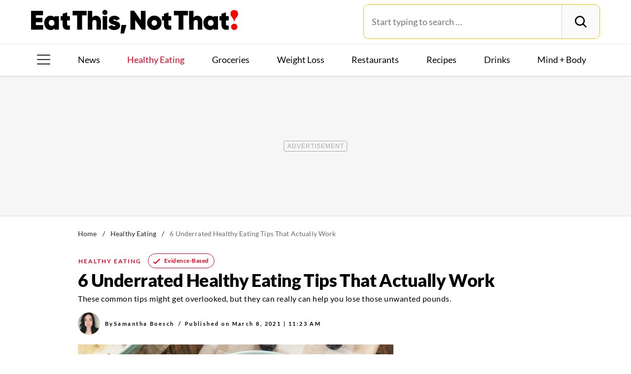

--- FILE ---
content_type: text/html; charset=UTF-8
request_url: https://www.eatthis.com/underrated-healthy-eating-tips/
body_size: 29826
content:
<!DOCTYPE html>
<html lang="en">
<head>
	<meta charset="UTF-8">
	<meta http-equiv="X-UA-Compatible" content="IE=edge">
	<meta id="viewportWidth" name="viewport" content="width=device-width">
		
	<meta name='robots' content='noindex, follow' />
	<style>img:is([sizes="auto" i], [sizes^="auto," i]) { contain-intrinsic-size: 3000px 1500px }</style>
	
	<!-- This site is optimized with the Yoast SEO Premium plugin v24.9 (Yoast SEO v24.9) - https://yoast.com/wordpress/plugins/seo/ -->
	<title>Underrated Healthy Eating Tips That Actually Work &#8212; Eat This Not That</title>
	<meta name="description" content="We did some research and found the truth behind some common, yet underrated, healthy eating tips that can help you lose weight." />
	<meta property="og:locale" content="en_US" />
	<meta property="og:type" content="article" />
	<meta property="og:title" content="6 Underrated Healthy Eating Tips That Actually Work" />
	<meta property="og:description" content="We did some research and found the truth behind some common, yet underrated, healthy eating tips that can help you lose weight." />
	<meta property="og:url" content="https://www.eatthis.com/underrated-healthy-eating-tips/" />
	<meta property="og:site_name" content="Eat This Not That" />
	<meta property="article:publisher" content="https://www.facebook.com/EatThisNotThat" />
	<meta property="article:published_time" content="2021-03-08T16:23:21+00:00" />
	<meta property="og:image" content="https://www.eatthis.com/wp-content/uploads/sites/4/2018/10/quinoa-breakfast-bananas-blueberries-bowl.jpg?quality=82&strip=all" />
	<meta property="og:image:width" content="1200" />
	<meta property="og:image:height" content="879" />
	<meta property="og:image:type" content="image/jpeg" />
	<meta name="author" content="Samantha Boesch" />
	<meta name="twitter:card" content="summary_large_image" />
	<meta name="twitter:creator" content="@EatThisNotThat" />
	<meta name="twitter:site" content="@EatThisNotThat" />
	<meta name="twitter:label1" content="Written by" />
	<meta name="twitter:data1" content="Samantha Boesch" />
	<meta name="twitter:label2" content="Est. reading time" />
	<meta name="twitter:data2" content="7 minutes" />
	<script type="application/ld+json" class="yoast-schema-graph">{"@context":"https://schema.org","@graph":[{"@type":"ImageObject","inLanguage":"en-US","@id":"https://www.eatthis.com/underrated-healthy-eating-tips/#primaryimage","url":"https://www.eatthis.com/wp-content/uploads/sites/4/2018/10/quinoa-breakfast-bananas-blueberries-bowl.jpg?quality=82&strip=all","contentUrl":"https://www.eatthis.com/wp-content/uploads/sites/4/2018/10/quinoa-breakfast-bananas-blueberries-bowl.jpg?quality=82&strip=all","width":1200,"height":879,"caption":"Breakfast quinoa bowl with bananas and blueberries"},{"@type":"BreadcrumbList","@id":"https://www.eatthis.com/underrated-healthy-eating-tips/#breadcrumb","itemListElement":[{"@type":"ListItem","position":1,"name":"Home","item":"https://www.eatthis.com/"},{"@type":"ListItem","position":2,"name":"Healthy Eating","item":"https://www.eatthis.com/healthy-eating/"},{"@type":"ListItem","position":3,"name":"6 Underrated Healthy Eating Tips That Actually Work"}]},{"@type":"WebSite","@id":"https://www.eatthis.com/#website","url":"https://www.eatthis.com/","name":"Eat This Not That","description":"Your ultimate source for expert nutrition tips and health advice, covering wellness, healthy recipes, cooking hacks, food news, style trends and shopping.","publisher":{"@id":"https://www.eatthis.com/#organization"},"potentialAction":[{"@type":"SearchAction","target":{"@type":"EntryPoint","urlTemplate":"https://www.eatthis.com/?s={search_term_string}"},"query-input":{"@type":"PropertyValueSpecification","valueRequired":true,"valueName":"search_term_string"}}],"inLanguage":"en-US"},{"@type":"NewsMediaOrganization","@id":"https://www.eatthis.com/#organization","name":"Eat This, Not That!","url":"https://www.eatthis.com/","logo":{"@type":"ImageObject","inLanguage":"en-US","@id":"https://www.eatthis.com/#/schema/logo/image/","url":"https://www.eatthis.com/wp-content/uploads/sites/4/2018/03/eat-this-og-main-image.jpg?quality=82&strip=all","contentUrl":"https://www.eatthis.com/wp-content/uploads/sites/4/2018/03/eat-this-og-main-image.jpg?quality=82&strip=all","width":1200,"height":1200,"caption":"Eat This, Not That!"},"image":{"@id":"https://www.eatthis.com/#/schema/logo/image/"},"sameAs":["https://www.facebook.com/EatThisNotThat","https://x.com/EatThisNotThat","https://flipboard.social/@EatThisNotThat","https://www.instagram.com/eatthisnotthat/","https://www.linkedin.com/company/eat-this-not-that/","https://bsky.app/profile/eatthis.com"],"foundingDate":"2015-01-01","masthead":"https://www.eatthis.com/about-eat-this-not-that/#ourteam","publishingPrinciples":"https://galvanized.com/editorial-policy-standards/","ethicsPolicy":"https://galvanized.com/editorial-policy-standards/#ethics","diversityPolicy":"https://galvanized.com/editorial-policy-standards/#diversity","correctionsPolicy":"https://galvanized.com/editorial-policy-standards/#corrections"},{"@type":"Person","@id":"https://www.eatthis.com/#/schema/person/9fd02502cb147dcaf4f3dfa60f6e2dc3","name":"Samantha Boesch","image":{"@type":"ImageObject","inLanguage":"en-US","@id":"https://www.eatthis.com/#/schema/person/image/8cf4cc357f836068bab5c490707bde57","url":"https://www.eatthis.com/wp-content/uploads/sites/4/2020/02/samantha-boesch-eat-this-not-that-writer.jpg?quality=82&strip=all&w=96","contentUrl":"https://www.eatthis.com/wp-content/uploads/sites/4/2020/02/samantha-boesch-eat-this-not-that-writer.jpg?quality=82&strip=all&w=96","caption":"Samantha Boesch"},"description":"Samantha Boesch is a dedicated writer and editor with 5+ years of experience. She received both her bachelor’s and master’s degrees from the University of Central Florida, where she then worked as a professor of ESL before shifting her career toward writing. From there, she became a writer and editor for start-up businesses in the health and wellness realm and began writing about all things food, healthy eating, and lifestyle. Samantha worked as a Staff Editor for Eat This, Not That!’s Healthy Eating section, but her journey with ETNT began in 2020 when she joined the team as a contributor. She also has bylines in the Huffington Post and The EveryGirl, where she contributed articles about wellness, lifestyle, and sexual health. When she isn’t at the computer, Samantha is usually baking, watching a scary movie, or salsa dancing with friends.","sameAs":["https://www.linkedin.com/in/samantha-boesch/"],"knowsAbout":["Health","food","wellness","lifestyle"],"url":"https://www.eatthis.com/author/samantha-boesch/"}]}</script>
	<!-- / Yoast SEO Premium plugin. -->


<meta name="fediverse:creator" content="@EatThisNotThat@flipboard.social"><link rel='dns-prefetch' href='//instaread.co' />
<link rel='dns-prefetch' href='//cdn.parsely.com' />
<link rel='dns-prefetch' href='//widgets.outbrain.com' />
<link rel='dns-prefetch' href='//stats.wp.com' />
<link href='https://htlbid.com' rel='preconnect' />
<link rel='preconnect' href='https://instaread.co' />
<link rel="alternate" type="text/xml" title="Eat This Not That &raquo; Healthy Eating Category Feed" href="https://www.eatthis.com/healthy-eating/feed/" />
<link rel="preload" as="image" fetchpriority="high" imagesrcset="https://www.eatthis.com/wp-content/uploads/sites/4/2018/10/quinoa-breakfast-bananas-blueberries-bowl.jpg?quality=82&amp;strip=all 1200w, https://www.eatthis.com/wp-content/uploads/sites/4/2018/10/quinoa-breakfast-bananas-blueberries-bowl.jpg?resize=640,468&amp;quality=82&amp;strip=all 640w, https://www.eatthis.com/wp-content/uploads/sites/4/2018/10/quinoa-breakfast-bananas-blueberries-bowl.jpg?resize=768,563&amp;quality=82&amp;strip=all 768w, https://www.eatthis.com/wp-content/uploads/sites/4/2018/10/quinoa-breakfast-bananas-blueberries-bowl.jpg?resize=1024,750&amp;quality=82&amp;strip=all 1024w, https://www.eatthis.com/wp-content/uploads/sites/4/2018/10/quinoa-breakfast-bananas-blueberries-bowl.jpg?resize=272,199&amp;quality=82&amp;strip=all 272w, https://www.eatthis.com/wp-content/uploads/sites/4/2018/10/quinoa-breakfast-bananas-blueberries-bowl.jpg?resize=473,346&amp;quality=82&amp;strip=all 473w, https://www.eatthis.com/wp-content/uploads/sites/4/2018/10/quinoa-breakfast-bananas-blueberries-bowl.jpg?resize=684,500&amp;quality=82&amp;strip=all 684w, https://www.eatthis.com/wp-content/uploads/sites/4/2018/10/quinoa-breakfast-bananas-blueberries-bowl.jpg?resize=343,250&amp;quality=82&amp;strip=all 343w, https://www.eatthis.com/wp-content/uploads/sites/4/2018/10/quinoa-breakfast-bananas-blueberries-bowl.jpg?resize=244,178&amp;quality=82&amp;strip=all 244w, https://www.eatthis.com/wp-content/uploads/sites/4/2018/10/quinoa-breakfast-bananas-blueberries-bowl.jpg?resize=183,133&amp;quality=82&amp;strip=all 183w, https://www.eatthis.com/wp-content/uploads/sites/4/2018/10/quinoa-breakfast-bananas-blueberries-bowl.jpg?resize=400,293&amp;quality=82&amp;strip=all 400w, https://www.eatthis.com/wp-content/uploads/sites/4/2018/10/quinoa-breakfast-bananas-blueberries-bowl.jpg?resize=800,586&amp;quality=82&amp;strip=all 800w" imagesizes="(max-width: 1024px) 100vw, 1024px"/><link rel="preload" as="image" imagesizes="(max-width: 640px) 90vw, 640px" imagesrcset="https://www.eatthis.com/wp-content/uploads/sites/4/2018/10/quinoa-breakfast-bananas-blueberries-bowl.jpg?quality=82&amp;strip=1&amp;w=150 150w, https://www.eatthis.com/wp-content/uploads/sites/4/2018/10/quinoa-breakfast-bananas-blueberries-bowl.jpg?quality=82&amp;strip=1&amp;w=200 200w, https://www.eatthis.com/wp-content/uploads/sites/4/2018/10/quinoa-breakfast-bananas-blueberries-bowl.jpg?quality=82&amp;strip=1&amp;w=300 300w, https://www.eatthis.com/wp-content/uploads/sites/4/2018/10/quinoa-breakfast-bananas-blueberries-bowl.jpg?quality=82&amp;strip=1&amp;w=400 400w, https://www.eatthis.com/wp-content/uploads/sites/4/2018/10/quinoa-breakfast-bananas-blueberries-bowl.jpg?quality=82&amp;strip=1&amp;w=600 600w, https://www.eatthis.com/wp-content/uploads/sites/4/2018/10/quinoa-breakfast-bananas-blueberries-bowl.jpg?quality=82&amp;strip=1&amp;w=640 640w, https://www.eatthis.com/wp-content/uploads/sites/4/2018/10/quinoa-breakfast-bananas-blueberries-bowl.jpg?quality=82&amp;strip=1&amp;w=800 800w, https://www.eatthis.com/wp-content/uploads/sites/4/2018/10/quinoa-breakfast-bananas-blueberries-bowl.jpg?quality=82&amp;strip=1&amp;w=970 970w, https://www.eatthis.com/wp-content/uploads/sites/4/2018/10/quinoa-breakfast-bananas-blueberries-bowl.jpg?quality=82&amp;strip=1&amp;w=1200 1200w, https://www.eatthis.com/wp-content/uploads/sites/4/2018/10/quinoa-breakfast-bananas-blueberries-bowl.jpg?quality=82&amp;strip=1&amp;w=1250 1250w, https://www.eatthis.com/wp-content/uploads/sites/4/2018/10/quinoa-breakfast-bananas-blueberries-bowl.jpg?quality=82&amp;strip=1&amp;w=1400 1400w, https://www.eatthis.com/wp-content/uploads/sites/4/2018/10/quinoa-breakfast-bananas-blueberries-bowl.jpg?quality=82&amp;strip=1&amp;w=1600 1600w, https://www.eatthis.com/wp-content/uploads/sites/4/2018/10/quinoa-breakfast-bananas-blueberries-bowl.jpg?quality=82&amp;strip=1&amp;w=1920 1920w" importance="high">
<link rel="preload" as="style" href="https://www.eatthis.com/wp-content/themes/eatthis/css/main-concat.css?ver=1762348509">
<link rel="preload" href="https://www.eatthis.com/wp-content/themes/eatthis/fonts/lato-v17-latin-ext_latin-900.woff2" as="font" type="font/woff2" crossorigin>
<link rel="preload" href="https://www.eatthis.com/wp-content/themes/eatthis/fonts/lato-v17-latin-ext_latin-regular.woff2" as="font" type="font/woff2" crossorigin>
<style id='google-fonts-lato-inline-css'>
@font-face{font-family:Lato;font-style:normal;font-weight:300;font-display:swap;src:url(/wp-content/themes/eatthis/fonts/lato-v17-latin-ext_latin-300.woff2) format('woff2'),url(/wp-content/themes/eatthis/fonts/lato-v17-latin-ext_latin-300.woff) format('woff')}@font-face{font-family:Lato;font-style:normal;font-weight:400;font-display:swap;src:url(/wp-content/themes/eatthis/fonts/lato-v17-latin-ext_latin-regular.woff2) format('woff2'),url(/wp-content/themes/eatthis/fonts/lato-v17-latin-ext_latin-regular.woff) format('woff')}@font-face{font-family:Lato;font-style:normal;font-weight:700;font-display:swap;src:url(/wp-content/themes/eatthis/fonts/lato-v17-latin-ext_latin-700.woff2) format('woff2'),url(/wp-content/themes/eatthis/fonts/lato-v17-latin-ext_latin-700.woff) format('woff')}@font-face{font-family:Lato;font-style:normal;font-weight:900;font-display:swap;src:url(/wp-content/themes/eatthis/fonts/lato-v17-latin-ext_latin-900.woff2) format('woff2'),url(/wp-content/themes/eatthis/fonts/lato-v17-latin-ext_latin-900.woff) format('woff')}@font-face{font-family:Lato;font-style:italic;font-weight:400;font-display:swap;src:url(/wp-content/themes/eatthis/fonts/lato-v17-latin-ext_latin-italic.woff2) format('woff2'),url(/wp-content/themes/eatthis/fonts/lato-v17-latin-ext_latin-italic.woff) format('woff')}

</style>
<link rel='stylesheet' id='gnp-css' href='https://www.eatthis.com/wp-content/client-mu-plugins/galvanized-network-plugin/build/css/gnp.css?ver=51f1342e8fde5dd01806' media='all' />
<link rel='stylesheet' id='main-css' href='https://www.eatthis.com/wp-content/themes/eatthis/css/main-concat.css?ver=1762348509' media='all' />
<style id='co-authors-plus-coauthors-style-inline-css'>
.wp-block-co-authors-plus-coauthors.is-layout-flow [class*=wp-block-co-authors-plus]{display:inline}

</style>
<style id='co-authors-plus-avatar-style-inline-css'>
.wp-block-co-authors-plus-avatar :where(img){height:auto;max-width:100%;vertical-align:bottom}.wp-block-co-authors-plus-coauthors.is-layout-flow .wp-block-co-authors-plus-avatar :where(img){vertical-align:middle}.wp-block-co-authors-plus-avatar:is(.alignleft,.alignright){display:table}.wp-block-co-authors-plus-avatar.aligncenter{display:table;margin-inline:auto}

</style>
<style id='co-authors-plus-image-style-inline-css'>
.wp-block-co-authors-plus-image{margin-bottom:0}.wp-block-co-authors-plus-image :where(img){height:auto;max-width:100%;vertical-align:bottom}.wp-block-co-authors-plus-coauthors.is-layout-flow .wp-block-co-authors-plus-image :where(img){vertical-align:middle}.wp-block-co-authors-plus-image:is(.alignfull,.alignwide) :where(img){width:100%}.wp-block-co-authors-plus-image:is(.alignleft,.alignright){display:table}.wp-block-co-authors-plus-image.aligncenter{display:table;margin-inline:auto}

</style>
<style id='wp-parsely-recommendations-style-inline-css'>
.parsely-recommendations-list-title{font-size:1.2em}.parsely-recommendations-list{list-style:none;padding:unset}.parsely-recommendations-cardbody{overflow:hidden;padding:.8em;text-overflow:ellipsis;white-space:nowrap}.parsely-recommendations-cardmedia{padding:.8em .8em 0}

</style>
<style id='jetpack-sharing-buttons-style-inline-css'>
.jetpack-sharing-buttons__services-list{display:flex;flex-direction:row;flex-wrap:wrap;gap:0;list-style-type:none;margin:5px;padding:0}.jetpack-sharing-buttons__services-list.has-small-icon-size{font-size:12px}.jetpack-sharing-buttons__services-list.has-normal-icon-size{font-size:16px}.jetpack-sharing-buttons__services-list.has-large-icon-size{font-size:24px}.jetpack-sharing-buttons__services-list.has-huge-icon-size{font-size:36px}@media print{.jetpack-sharing-buttons__services-list{display:none!important}}.editor-styles-wrapper .wp-block-jetpack-sharing-buttons{gap:0;padding-inline-start:0}ul.jetpack-sharing-buttons__services-list.has-background{padding:1.25em 2.375em}
</style>
<style id='elasticpress-facet-style-inline-css'>
.widget_ep-facet input[type=search],.wp-block-elasticpress-facet input[type=search]{margin-bottom:1rem}.widget_ep-facet .searchable .inner,.wp-block-elasticpress-facet .searchable .inner{max-height:20em;overflow:scroll}.widget_ep-facet .term.hide,.wp-block-elasticpress-facet .term.hide{display:none}.widget_ep-facet .empty-term,.wp-block-elasticpress-facet .empty-term{opacity:.5;position:relative}.widget_ep-facet .empty-term:after,.wp-block-elasticpress-facet .empty-term:after{bottom:0;content:" ";display:block;left:0;position:absolute;right:0;top:0;width:100%;z-index:2}.widget_ep-facet .level-1,.wp-block-elasticpress-facet .level-1{padding-left:20px}.widget_ep-facet .level-2,.wp-block-elasticpress-facet .level-2{padding-left:40px}.widget_ep-facet .level-3,.wp-block-elasticpress-facet .level-3{padding-left:60px}.widget_ep-facet .level-4,.wp-block-elasticpress-facet .level-4{padding-left:5pc}.widget_ep-facet .level-5,.wp-block-elasticpress-facet .level-5{padding-left:75pt}.widget_ep-facet input[disabled],.wp-block-elasticpress-facet input[disabled]{cursor:pointer;opacity:1}.widget_ep-facet .term a,.wp-block-elasticpress-facet .term a{-webkit-box-align:center;-ms-flex-align:center;align-items:center;display:-webkit-box;display:-ms-flexbox;display:flex;position:relative}.widget_ep-facet .term a:hover .ep-checkbox,.wp-block-elasticpress-facet .term a:hover .ep-checkbox{background-color:#ccc}.ep-checkbox{-webkit-box-align:center;-ms-flex-align:center;-ms-flex-negative:0;-webkit-box-pack:center;-ms-flex-pack:center;align-items:center;background-color:#eee;display:-webkit-box;display:-ms-flexbox;display:flex;flex-shrink:0;height:1em;justify-content:center;margin-right:.25em;width:1em}.ep-checkbox:after{border:solid #fff;border-width:0 .125em .125em 0;content:"";display:none;height:.5em;-webkit-transform:rotate(45deg);transform:rotate(45deg);width:.25em}.ep-checkbox.checked{background-color:#5e5e5e}.ep-checkbox.checked:after{display:block}

</style>
<link rel='stylesheet' id='gnp-eatthis-css' href='https://www.eatthis.com/wp-content/client-mu-plugins/galvanized-network-plugin/build/css/eatthis.css?ver=d63c1cdd1369670a33c1' media='all' />
<style id='xcurrent-critical-lazy-embeds-inline-css'>
lite-youtube,lite-vimeo{background-color:#000;display:block;contain:content;background-position:center center;background-size:cover;position:relative}lite-youtube::after{content:"";display:block;padding-bottom:calc(100% / (16 / 9))}lite-youtube iframe{width:100%;height:100%;position:absolute;top:0;left:0}lite-youtube>.lty-playbtn{display:none}lite-vimeo{aspect-ratio:16/9}.lazy-embed,.lazy-embed--loaded{min-height:var(--mobile-height, 100px)}@media only screen and (min-width: 600px){.lazy-embed,.lazy-embed--loaded{min-height:var(--desktop-height, 100px)}}.embed-twitter-com blockquote.twitter-tweet{visibility:hidden;opacity:0}.tweet-container{max-width:550px}.tweet-container video{max-width:100%}.tweet-media__img,.tweet-media__video{aspect-ratio:var(--ar, 16/9)}.embed-tiktok-com{min-height:743px;margin:18px 0 0}@media only screen and (min-width: 600px){.embed-tiktok-com{min-height:728px}}.embed-tiktok-com .tiktok-embed{visibility:hidden;opacity:0;margin:0}.embed-instagram-com{min-height:var(--mobile-height, 509px)}@media only screen and (min-width: 600px){.embed-instagram-com{min-height:var(--desktop-height, 663px)}}.embed-instagram-com blockquote.instagram-media{visibility:hidden;opacity:0}

</style>
<script type="text/javascript" data-init="scroll" data-delay="0" data-src="https://widgets.outbrain.com/outbrain.js" id="outbrain-js" defer></script>
<link rel="https://api.w.org/" href="https://www.eatthis.com/wp-json/" /><link rel="alternate" title="JSON" type="application/json" href="https://www.eatthis.com/wp-json/wp/v2/posts/540755" /><!-- InMobi Choice. Consent Manager Tag v3.0 (for TCF 2.2) -->
<script async type="text/javascript">
(function() {
  var host = window.location.hostname;
  var element = document.createElement('script');
  var firstScript = document.getElementsByTagName('script')[0];
  var url = 'https://cmp.inmobi.com'
	.concat('/choice/', 'GANCBjEfRH5Fe', '/', host, '/choice.js?tag_version=V3');
  var uspTries = 0;
  var uspTriesLimit = 3;
  element.async = true;
  element.type = 'text/javascript';
  element.src = url;

  firstScript.parentNode.insertBefore(element, firstScript);

  function makeStub() {
	var TCF_LOCATOR_NAME = '__tcfapiLocator';
	var queue = [];
	var win = window;
	var cmpFrame;

	function addFrame() {
	  var doc = win.document;
	  var otherCMP = !!(win.frames[TCF_LOCATOR_NAME]);

	  if (!otherCMP) {
		if (doc.body) {
		  var iframe = doc.createElement('iframe');

		  iframe.style.cssText = 'display:none';
		  iframe.name = TCF_LOCATOR_NAME;
		  doc.body.appendChild(iframe);
		} else {
		  setTimeout(addFrame, 5);
		}
	  }
	  return !otherCMP;
	}

	function tcfAPIHandler() {
	  var gdprApplies;
	  var args = arguments;

	  if (!args.length) {
		return queue;
	  } else if (args[0] === 'setGdprApplies') {
		if (
		  args.length > 3 &&
		  args[2] === 2 &&
		  typeof args[3] === 'boolean'
		) {
		  gdprApplies = args[3];
		  if (typeof args[2] === 'function') {
			args[2]('set', true);
		  }
		}
	  } else if (args[0] === 'ping') {
		var retr = {
		  gdprApplies: gdprApplies,
		  cmpLoaded: false,
		  cmpStatus: 'stub'
		};

		if (typeof args[2] === 'function') {
		  args[2](retr);
		}
	  } else {
		if(args[0] === 'init' && typeof args[3] === 'object') {
		  args[3] = Object.assign(args[3], { tag_version: 'V3' });
		}
		queue.push(args);
	  }
	}

	function postMessageEventHandler(event) {
	  var msgIsString = typeof event.data === 'string';
	  var json = {};

	  try {
		if (msgIsString) {
		  json = JSON.parse(event.data);
		} else {
		  json = event.data;
		}
	  } catch (ignore) {}

	  var payload = json.__tcfapiCall;

	  if (payload) {
		window.__tcfapi(
		  payload.command,
		  payload.version,
		  function(retValue, success) {
			var returnMsg = {
			  __tcfapiReturn: {
				returnValue: retValue,
				success: success,
				callId: payload.callId
			  }
			};
			if (msgIsString) {
			  returnMsg = JSON.stringify(returnMsg);
			}
			if (event && event.source && event.source.postMessage) {
			  event.source.postMessage(returnMsg, '*');
			}
		  },
		  payload.parameter
		);
	  }
	}

	while (win) {
	  try {
		if (win.frames[TCF_LOCATOR_NAME]) {
		  cmpFrame = win;
		  break;
		}
	  } catch (ignore) {}

	  if (win === window.top) {
		break;
	  }
	  win = win.parent;
	}
	if (!cmpFrame) {
	  addFrame();
	  win.__tcfapi = tcfAPIHandler;
	  win.addEventListener('message', postMessageEventHandler, false);
	}
  };

  makeStub();

  function makeGppStub() {
	const CMP_ID = 10;
	const SUPPORTED_APIS = [
	  '2:tcfeuv2',
	  '6:uspv1',
	  '7:usnatv1',
	  '8:usca',
	  '9:usvav1',
	  '10:uscov1',
	  '11:usutv1',
	  '12:usctv1'
	];

	window.__gpp_addFrame = function (n) {
	  if (!window.frames[n]) {
		if (document.body) {
		  var i = document.createElement("iframe");
		  i.style.cssText = "display:none";
		  i.name = n;
		  document.body.appendChild(i);
		} else {
		  window.setTimeout(window.__gpp_addFrame, 10, n);
		}
	  }
	};
	window.__gpp_stub = function () {
	  var b = arguments;
	  __gpp.queue = __gpp.queue || [];
	  __gpp.events = __gpp.events || [];

	  if (!b.length || (b.length == 1 && b[0] == "queue")) {
		return __gpp.queue;
	  }

	  if (b.length == 1 && b[0] == "events") {
		return __gpp.events;
	  }

	  var cmd = b[0];
	  var clb = b.length > 1 ? b[1] : null;
	  var par = b.length > 2 ? b[2] : null;
	  if (cmd === "ping") {
		clb(
		  {
			gppVersion: "1.1", // must be "Version.Subversion", current: "1.1"
			cmpStatus: "stub", // possible values: stub, loading, loaded, error
			cmpDisplayStatus: "hidden", // possible values: hidden, visible, disabled
			signalStatus: "not ready", // possible values: not ready, ready
			supportedAPIs: SUPPORTED_APIS, // list of supported APIs
			cmpId: CMP_ID, // IAB assigned CMP ID, may be 0 during stub/loading
			sectionList: [],
			applicableSections: [-1],
			gppString: "",
			parsedSections: {},
		  },
		  true
		);
	  } else if (cmd === "addEventListener") {
		if (!("lastId" in __gpp)) {
		  __gpp.lastId = 0;
		}
		__gpp.lastId++;
		var lnr = __gpp.lastId;
		__gpp.events.push({
		  id: lnr,
		  callback: clb,
		  parameter: par,
		});
		clb(
		  {
			eventName: "listenerRegistered",
			listenerId: lnr, // Registered ID of the listener
			data: true, // positive signal
			pingData: {
			  gppVersion: "1.1", // must be "Version.Subversion", current: "1.1"
			  cmpStatus: "stub", // possible values: stub, loading, loaded, error
			  cmpDisplayStatus: "hidden", // possible values: hidden, visible, disabled
			  signalStatus: "not ready", // possible values: not ready, ready
			  supportedAPIs: SUPPORTED_APIS, // list of supported APIs
			  cmpId: CMP_ID, // list of supported APIs
			  sectionList: [],
			  applicableSections: [-1],
			  gppString: "",
			  parsedSections: {},
			},
		  },
		  true
		);
	  } else if (cmd === "removeEventListener") {
		var success = false;
		for (var i = 0; i < __gpp.events.length; i++) {
		  if (__gpp.events[i].id == par) {
			__gpp.events.splice(i, 1);
			success = true;
			break;
		  }
		}
		clb(
		  {
			eventName: "listenerRemoved",
			listenerId: par, // Registered ID of the listener
			data: success, // status info
			pingData: {
			  gppVersion: "1.1", // must be "Version.Subversion", current: "1.1"
			  cmpStatus: "stub", // possible values: stub, loading, loaded, error
			  cmpDisplayStatus: "hidden", // possible values: hidden, visible, disabled
			  signalStatus: "not ready", // possible values: not ready, ready
			  supportedAPIs: SUPPORTED_APIS, // list of supported APIs
			  cmpId: CMP_ID, // CMP ID
			  sectionList: [],
			  applicableSections: [-1],
			  gppString: "",
			  parsedSections: {},
			},
		  },
		  true
		);
	  } else if (cmd === "hasSection") {
		clb(false, true);
	  } else if (cmd === "getSection" || cmd === "getField") {
		clb(null, true);
	  }
	  //queue all other commands
	  else {
		__gpp.queue.push([].slice.apply(b));
	  }
	};
	window.__gpp_msghandler = function (event) {
	  var msgIsString = typeof event.data === "string";
	  try {
		var json = msgIsString ? JSON.parse(event.data) : event.data;
	  } catch (e) {
		var json = null;
	  }
	  if (typeof json === "object" && json !== null && "__gppCall" in json) {
		var i = json.__gppCall;
		window.__gpp(
		  i.command,
		  function (retValue, success) {
			var returnMsg = {
			  __gppReturn: {
				returnValue: retValue,
				success: success,
				callId: i.callId,
			  },
			};
			event.source.postMessage(msgIsString ? JSON.stringify(returnMsg) : returnMsg, "*");
		  },
		  "parameter" in i ? i.parameter : null,
		  "version" in i ? i.version : "1.1"
		);
	  }
	};
	if (!("__gpp" in window) || typeof window.__gpp !== "function") {
	  window.__gpp = window.__gpp_stub;
	  window.addEventListener("message", window.__gpp_msghandler, false);
	  window.__gpp_addFrame("__gppLocator");
	}
  };

  makeGppStub();

  var uspStubFunction = function() {
	var arg = arguments;
	if (typeof window.__uspapi !== uspStubFunction) {
	  setTimeout(function() {
		if (typeof window.__uspapi !== 'undefined') {
		  window.__uspapi.apply(window.__uspapi, arg);
		}
	  }, 500);
	}
  };

  var checkIfUspIsReady = function() {
	uspTries++;
	if (window.__uspapi === uspStubFunction && uspTries < uspTriesLimit) {
	  console.warn('USP is not accessible');
	} else {
	  clearInterval(uspInterval);
	}
  };

  if (typeof window.__uspapi === 'undefined') {
	window.__uspapi = uspStubFunction;
	var uspInterval = setInterval(checkIfUspIsReady, 6000);
  }
})();
</script>
<!-- End InMobi Choice. Consent Manager Tag v3.0 (for TCF 2.2) -->
<link rel="stylesheet" type="text/css" href="https://htlbid.com/v3/eatthis.com/htlbid.css" />
<script async src="https://htlbid.com/v3/eatthis.com/htlbid.js"></script>
<script>
	window.htlbid = window.htlbid || {};
	htlbid.cmd = htlbid.cmd || [];
	htlbid.cmd.push(function() {
		htlbid.setTargeting("is_testing","no"); // Set to "no" for production
		htlbid.setTargeting("is_home", "no"); // Set to "yes" on the homepage
		htlbid.setTargeting("category", "Healthy Eating"); // dynamically pass page category into this function
		htlbid.setTargeting("post_id", "540755"); // dynamically pass unique post/page id into this function
		htlbid.layout();
	});
</script>
<script>!function(){window.gnp=window.gnp||{};const n=navigator.deviceMemory||null;window.gnp.isLowMemory=null!==n&&n<=4,window.gnp.isLighthouseAudit=/Lighthouse|Moto g/i.test(navigator.userAgent),window.gnp.isSlowHardware=!(document.cookie.indexOf("isSlowHardware=0")>-1||window.innerWidth>=768||/iPad|iPhone|iPod/i.test(navigator.userAgent)),!window.gnp.isLighthouseAudit&&window.performance&&window.addEventListener("load",(function(){const n=[];performance.getEntriesByType("paint").forEach((function(i){n.push(i)}));const i=n.find((function(n){return"first-contentful-paint"===n.name}));if(i&&(window.gnp.isSlowHardware=i.startTime>1800,!window.gnp.isSlowHardware)){const n=new Date;n.setTime(Date.now()+6048e5),document.cookie="isSlowHardware="+(window.gnp.isSlowHardware?1:0)+"; path=/; expires="+n.toUTCString()}}))}();</script>
<meta name="parsely-tags" content="health-tips, healthy-foods, tips" />
<!-- site-navigation-element Schema optimized by Schema Pro --><script type="application/ld+json">{"@context":"https:\/\/schema.org","@graph":[{"@context":"https:\/\/schema.org","@type":"SiteNavigationElement","id":"site-navigation","name":"News","url":"\/tag\/news"},{"@context":"https:\/\/schema.org","@type":"SiteNavigationElement","id":"site-navigation","name":"Healthy Eating","url":"https:\/\/www.eatthis.com\/healthy-eating\/"},{"@context":"https:\/\/schema.org","@type":"SiteNavigationElement","id":"site-navigation","name":"Groceries","url":"https:\/\/www.eatthis.com\/supermarkets\/"},{"@context":"https:\/\/schema.org","@type":"SiteNavigationElement","id":"site-navigation","name":"Weight Loss","url":"https:\/\/www.eatthis.com\/weight-loss\/"},{"@context":"https:\/\/schema.org","@type":"SiteNavigationElement","id":"site-navigation","name":"Restaurants","url":"https:\/\/www.eatthis.com\/restaurants\/"},{"@context":"https:\/\/schema.org","@type":"SiteNavigationElement","id":"site-navigation","name":"Recipes","url":"https:\/\/www.eatthis.com\/recipes\/"},{"@context":"https:\/\/schema.org","@type":"SiteNavigationElement","id":"site-navigation","name":"Drink This, Not That!","url":"https:\/\/www.eatthis.com\/drink-this-not-that\/"},{"@context":"https:\/\/schema.org","@type":"SiteNavigationElement","id":"site-navigation","name":"Mind + Body","url":"https:\/\/www.eatthis.com\/mind-body\/"},{"@context":"https:\/\/schema.org","@type":"SiteNavigationElement","id":"site-navigation","name":"Celeb News","url":"https:\/\/www.eatthis.com\/celeb-news\/"},{"@context":"https:\/\/schema.org","@type":"SiteNavigationElement","id":"site-navigation","name":"Videos","url":"\/videos\/"},{"@context":"https:\/\/schema.org","@type":"SiteNavigationElement","id":"site-navigation","name":"The Books","url":"https:\/\/www.galvanizedbooks.com\/"},{"@context":"https:\/\/schema.org","@type":"SiteNavigationElement","id":"site-navigation","name":"The Newsletter","url":"\/newsletters\/"},{"@context":"https:\/\/schema.org","@type":"SiteNavigationElement","id":"site-navigation","name":"The Podcast","url":"\/podcast\/"}]}</script><!-- / site-navigation-element Schema optimized by Schema Pro -->	<style>img#wpstats{display:none}</style>
		<script type="application/ld+json">{"@context":"https:\/\/schema.org","@type":"Article","headline":"6 Underrated Healthy Eating Tips That Actually Work","url":"https:\/\/www.eatthis.com\/underrated-healthy-eating-tips\/","mainEntityOfPage":{"@type":"WebPage","@id":"https:\/\/www.eatthis.com\/underrated-healthy-eating-tips\/"},"thumbnailUrl":"https:\/\/www.eatthis.com\/wp-content\/uploads\/sites\/4\/2018\/10\/quinoa-breakfast-bananas-blueberries-bowl.jpg?quality=82&strip=all&w=150&h=150&crop=1","image":{"@type":"ImageObject","url":"https:\/\/www.eatthis.com\/wp-content\/uploads\/sites\/4\/2018\/10\/quinoa-breakfast-bananas-blueberries-bowl.jpg?quality=82&strip=all","width":1200,"height":879},"articleSection":"Healthy Eating","creator":["Samantha Boesch"],"publisher":{"@type":"NewsMediaOrganization","name":"Eat This Not That","logo":{"@type":"ImageObject","url":"https:\/\/www.eatthis.com\/wp-content\/uploads\/sites\/4\/2024\/01\/ETNT_favicon-1.png?strip=all","width":480,"height":480},"foundingDate":"2014","masthead":"https:\/\/www.eatthis.com\/about-eat-this-not-that\/#ourteam","publishingPrinciples":"https:\/\/www.eatthis.com\/about-eat-this-not-that\/#policy","correctionsPolicy":"https:\/\/www.eatthis.com\/about-eat-this-not-that\/#accuracy","ethicsPolicy":"https:\/\/www.eatthis.com\/about-eat-this-not-that\/#ethics","sameAs":["https:\/\/www.facebook.com\/pages\/Eat-This-Not-That\/123452516277","https:\/\/www.instagram.com\/eatthisnotthat\/","https:\/\/www.tiktok.com\/@_eatthisnotthat","https:\/\/www.pinterest.com\/eatthisnotthat\/"]},"keywords":["health tips","healthy foods","tips"],"datePublished":"2021-03-08T16:23:21Z","dateModified":"2021-03-08T16:23:21Z","alternativeHeadline":"Underrated Healthy Eating Tips That Actually Work &#8212; Eat This Not That","description":"We did some research and found the truth behind some common, yet underrated, healthy eating tips that can help you lose weight.","articleBody":"We're just going to say it: Trying to eat healthy foods in every meal is already difficult enough. But when you begin talking with people or searching the internet for tips and tricks, it can begin to feel like you're drowning in a sea of information. Which foods really are the best? And is there a right and wrong way to eat them? What about the time of day you decide to consume these foods?\r\n\r\nIt can be overwhelming!\r\n\r\nSo, we did some research to help you out. We found the truth behind some common, yet underrated, healthy eating tips that can help you stay afloat on your health journey. Try these tips and soon enough, you will start to see the changes you desire. And while you're at it, try out these 15 Underrated Weight Loss Tips That Actually Work, too.\r\n\r\n\r\n\r\n\r\n\r\nMy mom used to tell me to grab a small plate when loading up on dinner so I could avoid overeating but still feel like I'm filling up my plate. And chances are, most of us have heard a version of this advice thrown around at least once in our life. But is it true? Can this really help us consume healthier amounts of food?\r\n\r\nThe short answer: yes, absolutely! What we found is that when it comes to food consumption, humans are extremely visual. The saying, \"your eyes are bigger than your stomach\" is popular for a reason.\r\n\r\nIn one study, it was found that people are less likely to self-monitor when they have larger portions of food in front of them. In other words, when we have larger servings in front of us, we are more likely to judge how full we are based on our eyes rather than our stomachs.\r\n\r\nSo instead of starting off with an extra-large plate full of food, we can control our variable a bit more by helping ourselves to a smaller plate. This way we may be more likely to check in with our hunger levels before going back for seconds.\r\n\r\n\r\n\r\n\r\n\r\nIt may be obvious that you'll be saving some calories when you choose a salad or cup of fruit instead of fries as your side dish. But what people may not realize is that consuming fruit and vegetables before a meal can help satiate hunger levels.\r\n\r\nIn a study from the Journal of the Academy of Nutrition and Dietetics, it was found that consuming something like a nutrient-dense salad before a main course can help regulate hunger and aid in weight loss or management.\r\n\r\nIn a similar study from the Journal of Environmental Research and Public Health, it was concluded that consuming fruit before a meal can absolutely help in weight loss and suppression of appetite.\r\n\r\n\r\n\r\n\r\n\r\nIt's been proven that drinking enough water throughout the day can help with weight loss and management by reducing body fat and suppressing appetite. But an underrated tip for healthy eating is to try drinking a cup of water 30 minutes before a main course. Many studies have proven this to be true, including a study from the University of Birmingham that found drinking at least 500 ml of water before a meal helped overweight and obese adults lose weight.\r\n\r\nMore data from the European Journal of Nutrition confirmed these findings in a study group of young men. When the group drank about 500ml of water before a main meal, they recorded feeling decreased hunger and more satisfaction.\r\n\r\nIt's clear that no matter what, it's always beneficial to drink water and stay hydrated. If you find yourself overeating during meals, it could be a good idea to check in with your water consumption and consider sipping on a glass of water before chowing down. Another drink that's great to sip on is tea! Learn how to harness the power of tea to lose weight.\r\n\r\n\r\n\r\n\r\n\r\nAgain, similar to the smaller plate size, this is an argument my mom always won in our household. As I was scarfing down dinner in one bite, my mom would always remind me to slow down. It wasn't until years later that I realized why this is so important.\r\n\r\nOne study concluded that eating meals at a slower pace can help in avoiding overeating. Because of this, slower eating can help prevent obesity and help those currently trying to lose weight.\r\n\r\nAnother study from the International Journal of Behavioral Nutrition and Physical Activity found similar results with their research. Their group also reported having less of an appetite and feeling more satiated after eating slowly. (It is important to note though that this particular study did not control water intake, so water could also have played a factor here.)\r\n\r\nIt seems that with this tip, my mother was right all along. When we slow down our eating, we can truly enjoy our food, feel more satiated, and be able to notice when our stomach says we are full.\r\n\r\n\r\n\r\n\r\n\r\nIt's true: Eating your largest meal in the morning could be the key to your weight loss or weight management.\r\n\r\nIn a study from the Journal of Nutrition, it was discovered that people who eat breakfast experienced a large decrease in BMI compared to the \"breakfast skippers.\" It was also concluded that people who ate their largest meal at breakfast, as opposed to lunch or dinner, experienced a larger decrease in BMI.\r\n\r\nHowever, it's important to pay attention to the quality of breakfast. It's crucial that you pack these breakfasts with nutrient-dense foods, as this will avoid feelings of hunger throughout the day. So you may want to reconsider sprinting to the kitchen for donuts every morning...\r\n\r\n\r\n\r\n\r\n\r\nYou can find every meal planning tip you've ever wanted online. Prepping your food has become a hot-button healthy eating tip over the last few years, but there's a lot of validity in this trend.\r\n\r\nAccording to a study found in the International Journal of Behavioral Nutrition and Physical Activity, people who prepared their food ahead of time and planned out their meals were more likely to maintain a healthy weight and avoid obesity.\r\n\r\nWhen you prepare your food and contemplate your meals before making them, you can avoid overeating and consuming junk food that may be more easily accessible. That way when you come home exhausted from work or need to pack a quick lunch, you'll already have something healthy on hand. Simple as that!","author":[{"@type":"Person","name":"Samantha Boesch","url":"https:\/\/www.eatthis.com\/author\/samantha-boesch\/","jobTitle":"","sameAs":["https:\/\/www.linkedin.com\/in\/samantha-boesch\/"]}],"inLanguage":"en"}</script><script>
    var PushlySDK = window.PushlySDK || [];
    function pushly() { PushlySDK.push(arguments) }
    pushly('load', {
        domainKey: decodeURIComponent("eR1k51iLtTgq7YJkU4Z5N0g14F7ucscNLKE8"),
        sw: "https://www.eatthis.com/wp-content/plugins/pushly/assets/js/pushly-sdk-worker.js.php",
        swScope: "https://www.eatthis.com/wp-content/plugins/pushly/"    });
</script>

<script>
window.addEventListener('load', function() {

	// Early return if the device is considered slow.
    if ( window.gnp.isSlowHardware  ) {
        return;
    }

	// Default delay of 1200ms for loading GTM.
    setTimeout(function() {
		(function( w, d, s, l, i ) {
			w[l] = w[l] || [];
			w[l].push( {
				'gtm.start':
					new Date().getTime(), event: 'gtm.js'
			} );
			var f = d.getElementsByTagName( s )[0],
				j = d.createElement( s ), dl = l != 'dataLayer' ? '&l=' + l : '';
			j.async = true;
			j.src = 'https://www.googletagmanager.com/gtm.js?id=' + i + dl;
			f.parentNode.insertBefore( j, f );
		})( window, document, 'script', 'dataLayer', 'GTM-MHBR8KN' );
    }, 1200);
});
</script><!-- LiveConnect Tag for Publishers -->
<script>
						(function(){
								if(!/Lighthouse|Moto g/i.test(navigator.userAgent)) {
									var script = document.createElement('script');
									script.async = true;
									window.addEventListener('load', function(){
										setTimeout(function(){
											script.src = '//b-code.liadm.com/a-01ao.min.js';
											document.body.appendChild(script);
										}, (gnp.isSlowHardware ? 2000 : 200));
									});
								}
						}())
						</script>
<!-- LiveConnect Tag for Publishers -->				<style id="wpsp-style-frontend"></style>
			<link rel="icon" href="https://www.eatthis.com/wp-content/uploads/sites/4/2024/01/ETNT_favicon-1.png?strip=all&#038;w=32" sizes="32x32" />
<link rel="icon" href="https://www.eatthis.com/wp-content/uploads/sites/4/2024/01/ETNT_favicon-1.png?strip=all&#038;w=192" sizes="192x192" />
<link rel="apple-touch-icon" href="https://www.eatthis.com/wp-content/uploads/sites/4/2024/01/ETNT_favicon-1.png?strip=all&#038;w=180" />
<meta name="msapplication-TileImage" content="https://www.eatthis.com/wp-content/uploads/sites/4/2024/01/ETNT_favicon-1.png?strip=all&#038;w=270" />
<style type="text/css" rel="nav-colors"></style>		<style type="text/css" id="wp-custom-css">
			.c-article-byline__avatar {
	margin-right: 0;
}

.c-article-byline__avatar-image {
	margin-right: 10px;
}

.c-article-byline__avatar-image.avatar-default {
	display: none;
}

.c-author-template .page-nav .row {
	margin-left: 0;
	margin-right: 0;
}
		</style>
			<!-- HTML5 shim and Respond.js for IE8 support of HTML5 elements and media queries -->
	<!--[if lt IE 9]>
	<script src="https://oss.maxcdn.com/html5shiv/3.7.3/html5shiv.min.js"
			defer></script>
	<script src="https://oss.maxcdn.com/respond/1.4.2/respond.min.js"
			defer></script>
	<![endif]-->
	<noscript>
		<style>
			img[data-src].lazyload {
				display: none;
			}
		</style>
	</noscript>
</head>
<body class="post-template-default single single-post postid-540755 single-format-standard wp-schema-pro-2.7.23 category-healthy-eating">
<svg id="svg-source" style="display: none;" aria-hidden="true"
	 xmlns="http://www.w3.org/2000/svg">
	<symbol id="svg-etnt-logo" viewBox="0 0 650.55 73.97"
			preserveAspectRatio="xMidYMid meet">
		<path
			d="M312.16 2.68h11.14a1.84 1.84 0 011.15.82q9.26 13.13 18.47 26.27c.56.8 1.14 1.59 1.92 2.68V2.76h15v59.35c-3 0-5.93-.13-8.87 0a4.33 4.33 0 01-4.34-2.22c-6.07-8.87-12.3-17.63-18.48-26.42-.22-.31-.46-.6-.87-1.13V62h-15.12zM38.11 62.08H0V2.74h37.63V16.8H15.25v8.31h20.26v14h-20.3v8.74h22.9zM178.17 2.72h14v20.8c.22-.06.35-.06.4-.12 4.35-4.91 9.89-5.79 15.87-4.31s9.11 5.64 10.45 11.34a27.24 27.24 0 01.71 6c.08 8.23 0 16.46 0 24.68V62h-14v-1.38-21.21a14.73 14.73 0 00-.17-2.74 5.54 5.54 0 00-5.1-4.78c-3.54-.36-6.21.85-7.25 3.59a13.31 13.31 0 00-.76 4.43c-.08 6.91 0 13.82 0 20.73V62h-14zM496.55 2.73h14v20.9a3.2 3.2 0 00.49-.33 15.27 15.27 0 0125.78 5.7 21.15 21.15 0 011.08 6.1c.13 8.78.08 17.57.08 26.35a5.27 5.27 0 01-.05.64h-14v-1.48V39.4a14.68 14.68 0 00-.17-2.74 5.54 5.54 0 00-5.11-4.77c-3.54-.36-6.21.85-7.24 3.6a13.11 13.11 0 00-.75 4.44c-.08 6.9 0 13.81 0 20.72V62h-14zM73.47 23v-3.23h14V62h-14v-3.56a2.82 2.82 0 00-.49.28c-3.73 3.92-8.45 5.06-13.59 4.45-8.73-1-15.11-6.91-17.21-16-1.9-8.23-.61-15.91 5.11-22.43A18.59 18.59 0 0168 19.7a40.22 40.22 0 015.47 3.3zM55.53 40.9a27.47 27.47 0 00.57 3.16c1.21 4.15 5 6.54 9.54 6a8.58 8.58 0 007.81-8.41c.29-5-2.33-8.84-6.61-9.79-6.23-1.34-11.19 2.63-11.31 9.04zM573.47 23v-3.22h14.06v42.28h-14v-3.61a2.74 2.74 0 00-.49.26c-3.72 3.93-8.44 5.07-13.59 4.47-8.73-1-15.12-6.91-17.22-16-1.9-8.23-.62-15.91 5.1-22.43A18.6 18.6 0 01568 19.69a41.79 41.79 0 015.47 3.31zm-17.93 17.86a29.78 29.78 0 00.55 3.16 8.9 8.9 0 0017.36-2.3c.3-4.61-1.91-8.29-5.76-9.58-6.3-2.14-12.01 2.01-12.15 8.72zM364.63 40.88a22.68 22.68 0 1122.62 22.43 22.31 22.31 0 01-22.62-22.43zm22.72-8.79c-5 0-8.52 3.59-8.52 8.79s3.44 8.78 8.38 8.82 8.68-3.61 8.69-8.79-3.54-8.8-8.55-8.82zM160.13 17.29V62H145V17.39h-14.68V2.75h44.41v14.54zM493.12 2.75V17.3h-14.57V62h-15.19V17.38H448.7V2.75zM242.47 53.2l12.27-6.2c.88 2.23 2.21 4 4.61 4.37a15.53 15.53 0 004.25-.06 1.79 1.79 0 001.59-1.71 1.69 1.69 0 00-1.28-1.81c-1.53-.57-3.1-1-4.66-1.52-2.38-.77-4.83-1.4-7.14-2.37-4.27-1.79-7.11-4.87-7.54-9.67-.47-5.2 1.24-9.54 5.66-12.54s9.22-3.6 14.33-3.05c6.2.66 11.06 3.43 14.15 9 .09.17.17.36.33.68l-11.8 5.32c-.31-.47-.58-.9-.89-1.31a5.38 5.38 0 00-5.92-2.12 1.94 1.94 0 00-1.65 1.67 1.67 1.67 0 001.32 1.79c2.12.67 4.3 1.18 6.43 1.84s4.2 1.27 6.21 2.12c9.51 4.07 9 17.65 1.51 22.31a22.22 22.22 0 01-10.16 3.23 27.54 27.54 0 01-13.29-1.8 15.81 15.81 0 01-8.33-8.17zM92.91 19.68h6.2v-7.63l14.17-4.27v11.86H122v13.47h-8.76v11.94c0 2.93 1.13 4.17 4.06 4.35 1.55.09 3.1 0 4.72 0v12.9c-3 .07-5.93.19-8.9.18a16.56 16.56 0 01-3.52-.48c-5.78-1.26-9-4.67-9.94-10.54a51.46 51.46 0 01-.48-6.8c-.07-3.79 0-7.58 0-11.49h-6.27z"/>
		<path
			d="M431.67 7.78v11.87h8.76v13.47h-8.77V45.06c0 2.92 1.13 4.17 4.07 4.34 1.54.09 3.09 0 4.71 0v12.9c-3 .07-5.95.19-8.92.18A17.11 17.11 0 01428 62c-5.78-1.26-9.05-4.68-9.94-10.55a53.21 53.21 0 01-.48-6.8c-.07-3.78 0-7.57 0-11.49h-6.25V19.71h6.21v-7.66zM592 19.68h6.19v-7.63l14.18-4.27v11.86h8.76v13.47h-8.76V45.05c0 2.93 1.13 4.17 4.06 4.35 1.55.09 3.1 0 4.72 0v12.9c-3 .07-5.93.19-8.9.18a16.56 16.56 0 01-3.56-.47c-5.78-1.26-9-4.67-9.94-10.54a49.81 49.81 0 01-.48-6.8c-.08-3.79 0-7.58 0-11.49H592zM239.13 62.07h-13.95V19.75h13.95z"/>
		<path
			d="M650.54 12.8a12 12 0 01-2.54 7.38c-1.34 1.84-2.8 3.59-4.2 5.38a23.33 23.33 0 00-4.8 10.31c-.05.31-.36.58-.55.86a2.76 2.76 0 01-.47-.83 24.76 24.76 0 00-5.51-11.39c-1.28-1.59-2.55-3.18-3.69-4.87a12.75 12.75 0 01-1.89-10.29A10.83 10.83 0 01637.44.59a17.48 17.48 0 015.76.74c4.66 1.47 7.34 5.67 7.34 11.47z"
			fill="#fe0101"/>
		<path
			d="M299.58 47.32c-2.41 9-4.77 17.82-7.13 26.65h-11.37c.26-2.35.49-4.63.75-6.92.68-6.15 1.39-12.29 2-18.45.1-.91.3-1.31 1.33-1.3 4.75.06 9.46.02 14.42.02z"/>
		<path d="M638.41 63.3a9.92 9.92 0 119.89-9.93 9.91 9.91 0 01-9.89 9.93z"
			  fill="#fe0101"/>
		<path d="M240.27 8a8.14 8.14 0 01-16.28.1 8.14 8.14 0 0116.28-.1z"/>
	</symbol>
</svg>

<a href="#main-content" class="screen-reader-text">
	Skip to content</a>

<header class="gnp-site-header gnp-site-header--layout-default">
	<div class="gnp-site-header__container gnp-site-header__container--fixed">
		<div class="gnp-site-header__bar">

							<a href="https://www.eatthis.com" class="gnp-site-header__branding" title="Eat This Not That Homepage" rel="home">
					<svg class="svg-logo-eatthis" id="svg-logo-eatthis" xmlns="http://www.w3.org/2000/svg" viewBox="0 0 650.55 73.97" preserveAspectRatio="xMidYMid meet">
	<path d="M312.16 2.68h11.14a1.84 1.84 0 011.15.82q9.26 13.13 18.47 26.27c.56.8 1.14 1.59 1.92 2.68V2.76h15v59.35c-3 0-5.93-.13-8.87 0a4.33 4.33 0 01-4.34-2.22c-6.07-8.87-12.3-17.63-18.48-26.42-.22-.31-.46-.6-.87-1.13V62h-15.12zM38.11 62.08H0V2.74h37.63V16.8H15.25v8.31h20.26v14h-20.3v8.74h22.9zM178.17 2.72h14v20.8c.22-.06.35-.06.4-.12 4.35-4.91 9.89-5.79 15.87-4.31s9.11 5.64 10.45 11.34a27.24 27.24 0 01.71 6c.08 8.23 0 16.46 0 24.68V62h-14v-1.38-21.21a14.73 14.73 0 00-.17-2.74 5.54 5.54 0 00-5.1-4.78c-3.54-.36-6.21.85-7.25 3.59a13.31 13.31 0 00-.76 4.43c-.08 6.91 0 13.82 0 20.73V62h-14zM496.55 2.73h14v20.9a3.2 3.2 0 00.49-.33 15.27 15.27 0 0125.78 5.7 21.15 21.15 0 011.08 6.1c.13 8.78.08 17.57.08 26.35a5.27 5.27 0 01-.05.64h-14v-1.48V39.4a14.68 14.68 0 00-.17-2.74 5.54 5.54 0 00-5.11-4.77c-3.54-.36-6.21.85-7.24 3.6a13.11 13.11 0 00-.75 4.44c-.08 6.9 0 13.81 0 20.72V62h-14zM73.47 23v-3.23h14V62h-14v-3.56a2.82 2.82 0 00-.49.28c-3.73 3.92-8.45 5.06-13.59 4.45-8.73-1-15.11-6.91-17.21-16-1.9-8.23-.61-15.91 5.11-22.43A18.59 18.59 0 0168 19.7a40.22 40.22 0 015.47 3.3zM55.53 40.9a27.47 27.47 0 00.57 3.16c1.21 4.15 5 6.54 9.54 6a8.58 8.58 0 007.81-8.41c.29-5-2.33-8.84-6.61-9.79-6.23-1.34-11.19 2.63-11.31 9.04zM573.47 23v-3.22h14.06v42.28h-14v-3.61a2.74 2.74 0 00-.49.26c-3.72 3.93-8.44 5.07-13.59 4.47-8.73-1-15.12-6.91-17.22-16-1.9-8.23-.62-15.91 5.1-22.43A18.6 18.6 0 01568 19.69a41.79 41.79 0 015.47 3.31zm-17.93 17.86a29.78 29.78 0 00.55 3.16 8.9 8.9 0 0017.36-2.3c.3-4.61-1.91-8.29-5.76-9.58-6.3-2.14-12.01 2.01-12.15 8.72zM364.63 40.88a22.68 22.68 0 1122.62 22.43 22.31 22.31 0 01-22.62-22.43zm22.72-8.79c-5 0-8.52 3.59-8.52 8.79s3.44 8.78 8.38 8.82 8.68-3.61 8.69-8.79-3.54-8.8-8.55-8.82zM160.13 17.29V62H145V17.39h-14.68V2.75h44.41v14.54zM493.12 2.75V17.3h-14.57V62h-15.19V17.38H448.7V2.75zM242.47 53.2l12.27-6.2c.88 2.23 2.21 4 4.61 4.37a15.53 15.53 0 004.25-.06 1.79 1.79 0 001.59-1.71 1.69 1.69 0 00-1.28-1.81c-1.53-.57-3.1-1-4.66-1.52-2.38-.77-4.83-1.4-7.14-2.37-4.27-1.79-7.11-4.87-7.54-9.67-.47-5.2 1.24-9.54 5.66-12.54s9.22-3.6 14.33-3.05c6.2.66 11.06 3.43 14.15 9 .09.17.17.36.33.68l-11.8 5.32c-.31-.47-.58-.9-.89-1.31a5.38 5.38 0 00-5.92-2.12 1.94 1.94 0 00-1.65 1.67 1.67 1.67 0 001.32 1.79c2.12.67 4.3 1.18 6.43 1.84s4.2 1.27 6.21 2.12c9.51 4.07 9 17.65 1.51 22.31a22.22 22.22 0 01-10.16 3.23 27.54 27.54 0 01-13.29-1.8 15.81 15.81 0 01-8.33-8.17zM92.91 19.68h6.2v-7.63l14.17-4.27v11.86H122v13.47h-8.76v11.94c0 2.93 1.13 4.17 4.06 4.35 1.55.09 3.1 0 4.72 0v12.9c-3 .07-5.93.19-8.9.18a16.56 16.56 0 01-3.52-.48c-5.78-1.26-9-4.67-9.94-10.54a51.46 51.46 0 01-.48-6.8c-.07-3.79 0-7.58 0-11.49h-6.27z"/>
	<path d="M431.67 7.78v11.87h8.76v13.47h-8.77V45.06c0 2.92 1.13 4.17 4.07 4.34 1.54.09 3.09 0 4.71 0v12.9c-3 .07-5.95.19-8.92.18A17.11 17.11 0 01428 62c-5.78-1.26-9.05-4.68-9.94-10.55a53.21 53.21 0 01-.48-6.8c-.07-3.78 0-7.57 0-11.49h-6.25V19.71h6.21v-7.66zM592 19.68h6.19v-7.63l14.18-4.27v11.86h8.76v13.47h-8.76V45.05c0 2.93 1.13 4.17 4.06 4.35 1.55.09 3.1 0 4.72 0v12.9c-3 .07-5.93.19-8.9.18a16.56 16.56 0 01-3.56-.47c-5.78-1.26-9-4.67-9.94-10.54a49.81 49.81 0 01-.48-6.8c-.08-3.79 0-7.58 0-11.49H592zM239.13 62.07h-13.95V19.75h13.95z"/>
	<path d="M650.54 12.8a12 12 0 01-2.54 7.38c-1.34 1.84-2.8 3.59-4.2 5.38a23.33 23.33 0 00-4.8 10.31c-.05.31-.36.58-.55.86a2.76 2.76 0 01-.47-.83 24.76 24.76 0 00-5.51-11.39c-1.28-1.59-2.55-3.18-3.69-4.87a12.75 12.75 0 01-1.89-10.29A10.83 10.83 0 01637.44.59a17.48 17.48 0 015.76.74c4.66 1.47 7.34 5.67 7.34 11.47z" fill="#fe0101"/>
	<path d="M299.58 47.32c-2.41 9-4.77 17.82-7.13 26.65h-11.37c.26-2.35.49-4.63.75-6.92.68-6.15 1.39-12.29 2-18.45.1-.91.3-1.31 1.33-1.3 4.75.06 9.46.02 14.42.02z"/>
	<path d="M638.41 63.3a9.92 9.92 0 119.89-9.93 9.91 9.91 0 01-9.89 9.93z" fill="#fe0101"/>
	<path d="M240.27 8a8.14 8.14 0 01-16.28.1 8.14 8.14 0 0116.28-.1z"/>
</svg>
				</a><!-- .gnp-site-header__branding -->
			
			
<input
	class="gnp-site-header__dropdown-toggle gnp-site-header__dropdown-toggle--input"
	type="checkbox"
	name="gnp-site-header-dropdown-toggle-primary"
	aria-label="Expand dropdown menu"
/><!-- .gnp-site-header__dropdown-toggle--input -->
<div class="gnp-site-header__dropdown-toggle gnp-site-header__dropdown-toggle--icon">
	<div class="gnp-site-header__hamburger-icon">
		<span></span>
		<span></span>
		<span></span>
	</div><!-- .gnp-site-header__hamburger-icon -->
</div><!-- .gnp-site-header__dropdown-toggle--icon -->
<nav class="gnp-site-header__dropdown" style="--transition-duration:520ms">
	<ul id="menu-new-primary-menu" class="gnp-site-header__menu gnp-site-header__menu--vertical gnp-site-header__menu--large"><li class="menu-item menu-item-type-custom menu-item-object-custom menu-item-794139"><a href="/tag/news/">News</a></li>
<li class="menu-item menu-item-type-taxonomy menu-item-object-category current-post-ancestor current-menu-parent current-post-parent menu-item-794132"><a href="https://www.eatthis.com/healthy-eating/">Healthy Eating</a></li>
<li class="menu-item menu-item-type-taxonomy menu-item-object-category menu-item-794131"><a href="https://www.eatthis.com/supermarkets/">Groceries</a></li>
<li class="menu-item menu-item-type-taxonomy menu-item-object-category menu-item-794134"><a href="https://www.eatthis.com/weight-loss/">Weight Loss</a></li>
<li class="menu-item menu-item-type-taxonomy menu-item-object-category menu-item-794133"><a href="https://www.eatthis.com/restaurants/">Restaurants</a></li>
<li class="menu-item menu-item-type-taxonomy menu-item-object-category menu-item-794136"><a href="https://www.eatthis.com/recipes/">Recipes</a></li>
<li class="menu-item menu-item-type-taxonomy menu-item-object-category menu-item-794135"><a href="https://www.eatthis.com/drink-this-not-that/">Drinks</a></li>
<li class="menu-item menu-item-type-taxonomy menu-item-object-category menu-item-794138"><a href="https://www.eatthis.com/mind-body/">Mind + Body</a></li>
</ul><ul id="menu-new-secondary-menu" class="gnp-site-header__menu gnp-site-header__menu--vertical gnp-site-header__menu--large"><li class="menu-item menu-item-type-custom menu-item-object-custom menu-item-794140"><a href="https://www.galvanizedbooks.com/">The Books</a></li>
<li class="menu-item menu-item-type-post_type menu-item-object-page menu-item-794141"><a href="https://www.eatthis.com/newsletters/">The Newsletter</a></li>
</ul><ul id="menu-new-tertiary-menu" class="gnp-site-header__menu gnp-site-header__menu--vertical"><li class="menu-item menu-item-type-post_type menu-item-object-page menu-item-794142"><a href="https://www.eatthis.com/about-eat-this-not-that/">About Us</a></li>
<li class="menu-item menu-item-type-post_type menu-item-object-page menu-item-794143"><a href="https://www.eatthis.com/contact-us/">Contact</a></li>
</ul>		<div class="gnp-site-header__social-menu">
			<h3 class="screen-reader-text">
				Follow us:			</h3>
			<ul id="menu-follow-menu" class="gnp-social-menu"><li class="menu-item menu-item-type-custom menu-item-object-custom menu-item-321932"><a href="https://www.facebook.com/pages/Eat-This-Not-That/123452516277" title="Facebook" target="_blank" rel="noopener" style="--icon-color:var(--gnp--color--brand--facebook);"><svg class="svg-icon-social-facebook" id="svg-icon-social-facebook" xmlns="http://www.w3.org/2000/svg" fill="currentcolor" viewBox="0 0 20 20">
	<path d="m8.054 18.333-.024-7.575H5v-3.03h3.03V5.832c0-2.811 1.741-4.166 4.25-4.166 1.201 0 2.234.09 2.535.13v2.938h-1.74c-1.364 0-1.628.649-1.628 1.6v1.392h3.97l-1.515 3.03h-2.455v7.576H8.054Z"/>
</svg>
<span class="screen-reader-text">Facebook</span></a></li>
<li class="menu-item menu-item-type-custom menu-item-object-custom menu-item-321934"><a href="https://www.instagram.com/eatthisnotthat/" title="Instagram" target="_blank" rel="noopener" style="--icon-color:var(--gnp--color--brand--instagram);"><svg class="svg-icon-social-instagram" id="svg-icon-social-instagram" xmlns="http://www.w3.org/2000/svg" fill="currentcolor" viewBox="0 0 20 20">
	<path fill-rule="evenodd" d="M10 5.292a4.707 4.707 0 1 0 0 9.415 4.707 4.707 0 0 0 0-9.415Zm0 7.764a3.056 3.056 0 1 1 0-6.113 3.056 3.056 0 0 1 0 6.113Z" clip-rule="evenodd"/>
	<path d="M15.993 5.107a1.1 1.1 0 1 1-2.2 0 1.1 1.1 0 0 1 2.2 0Z"/>
	<path fill-rule="evenodd" d="M10 .833c-2.49 0-2.802.011-3.78.055-.76.016-1.512.16-2.224.426A4.687 4.687 0 0 0 1.314 4a6.756 6.756 0 0 0-.426 2.225C.844 7.198.833 7.51.833 10c0 2.49.011 2.802.055 3.78.016.76.16 1.512.426 2.224A4.688 4.688 0 0 0 4 18.686c.712.266 1.465.41 2.225.426.973.044 1.286.055 3.775.055 2.49 0 2.802-.011 3.78-.055a6.757 6.757 0 0 0 2.224-.426A4.689 4.689 0 0 0 18.686 16c.266-.713.41-1.465.426-2.225.044-.973.055-1.286.055-3.775 0-2.49-.011-2.802-.055-3.78a6.755 6.755 0 0 0-.426-2.224A4.687 4.687 0 0 0 16 1.314a6.757 6.757 0 0 0-2.225-.426C12.802.844 12.489.833 10 .833Zm0 1.652c2.447 0 2.738.01 3.704.053a5.06 5.06 0 0 1 1.702.316c.398.147.758.381 1.054.686.305.295.54.656.686 1.054.202.545.309 1.12.316 1.702.044.966.053 1.256.053 3.704 0 2.447-.01 2.737-.053 3.704a5.06 5.06 0 0 1-.316 1.702 3.038 3.038 0 0 1-1.74 1.74 5.061 5.061 0 0 1-1.702.316c-.966.044-1.257.053-3.704.053-2.448 0-2.738-.01-3.704-.053a5.061 5.061 0 0 1-1.702-.316 2.834 2.834 0 0 1-1.054-.686 2.834 2.834 0 0 1-.686-1.054 5.06 5.06 0 0 1-.316-1.702c-.044-.967-.053-1.257-.053-3.704 0-2.448.01-2.738.053-3.704a5.06 5.06 0 0 1 .316-1.702c.147-.398.381-.759.686-1.054.296-.305.656-.54 1.054-.686a5.06 5.06 0 0 1 1.702-.316c.966-.044 1.256-.053 3.704-.053Z" clip-rule="evenodd"/>
</svg>
<span class="screen-reader-text">Instagram</span></a></li>
<li class="menu-item menu-item-type-custom menu-item-object-custom menu-item-768195"><a href="https://www.tiktok.com/@_eatthisnotthat" title="TikTok" target="_blank" rel="noopener" style="--icon-color:var(--gnp--color--brand--tiktok);"><svg class="svg-icon-social-tiktok" id="svg-icon-social-tiktok" xmlns="http://www.w3.org/2000/svg" fill="currentcolor" viewBox="0 0 20 20">
	<path  d="M8.494 7.873v2.862a2.493 2.493 0 0 0-3.125 2.309 2.251 2.251 0 0 0 2.408 2.39 2.243 2.243 0 0 0 2.407-2.423V1.667h2.832c.48 2.996 1.98 3.691 3.986 4.012v2.872a8.536 8.536 0 0 1-3.906-1.32v5.672c0 2.57-1.521 5.43-5.297 5.43a5.322 5.322 0 0 1-5.297-5.457 5.22 5.22 0 0 1 5.992-5.003Z"/>
</svg>
<span class="screen-reader-text">TikTok</span></a></li>
<li class="menu-item menu-item-type-custom menu-item-object-custom menu-item-321935"><a href="https://www.pinterest.com/eatthisnotthat/" title="Pinterest" target="_blank" rel="noopener" style="--icon-color:var(--gnp--color--brand--pinterest);"><svg class="svg-icon-social-pinterest" id="svg-icon-social-pinterest" xmlns="http://www.w3.org/2000/svg" fill="currentcolor" viewBox="0 0 20 20">
	<path d="M10 1.667a8.322 8.322 0 0 0-8.333 8.35c0 3.55 2.187 6.577 5.312 7.76-.07-.661-.139-1.67.035-2.401.139-.661.972-4.14.972-4.14s-.243-.488-.243-1.253c0-1.149.66-2.018 1.493-2.018.695 0 1.042.522 1.042 1.183 0 .73-.452 1.774-.695 2.783-.208.835.417 1.496 1.25 1.496 1.493 0 2.604-1.565 2.604-3.827 0-1.983-1.423-3.41-3.472-3.41-2.36 0-3.75 1.775-3.75 3.619 0 .73.278 1.496.625 1.913.07.07.07.14.07.244-.07.278-.209.835-.243.94-.035.139-.104.173-.278.104-1.042-.487-1.701-2.018-1.701-3.236 0-2.644 1.91-5.045 5.52-5.045 2.882 0 5.14 2.053 5.14 4.836 0 2.888-1.806 5.185-4.341 5.185-.833 0-1.632-.453-1.91-.975 0 0-.416 1.6-.52 1.984-.174.73-.695 1.635-1.042 2.192a8.13 8.13 0 0 0 2.465.382 8.322 8.322 0 0 0 8.333-8.35c0-4.593-3.715-8.316-8.333-8.316Z"/>
</svg>
<span class="screen-reader-text">Pinterest</span></a></li>
</ul>		</div><!-- .gnp-follow-us -->
		</nav><!-- .gnp-site-header__dropdown -->

			<div class="gnp-site-header__search">
				<form
	class="gnp-site-header-search-form"
	method="get"
	role="search"
	action="https://www.eatthis.com/"
	title="Type and press Enter to search"
>
	<input
		class="gnp-site-header-search-form__toggle"
		type="checkbox"
		aria-label="Expand or collapse the search form"
	/>
	<div class="gnp-site-header-search-form__container">
		<div class="gnp-site-header-search-form__button gnp-site-header-search-form__button--toggle">
			<svg class="svg-icon-search" id="svg-icon-search" xmlns="http://www.w3.org/2000/svg" fill="currentcolor" viewBox="0 0 256 256">
	<path d="M232.49 215.51 185 168a92.12 92.12 0 1 0-17 17l47.53 47.54a12 12 0 0 0 17-17ZM44 112a68 68 0 1 1 68 68 68.07 68.07 0 0 1-68-68Z"/>
</svg>
		</div>
		<input
			type="search"
			aria-label="Search for:"
			class="gnp-site-header-search-form__input"
			placeholder="Start typing to search &hellip;"
			value=""
			name="s"
		/>
		<button
			type="submit"
			class="gnp-site-header-search-form__submit"
			aria-label="Search"
		>
			<svg xmlns="http://www.w3.org/2000/svg" class="svg-icon-search" viewBox="0 0 256 256"><use xlink:href="#svg-icon-search"></use></svg>		</button>
		<div class="gnp-site-header-search-form__button gnp-site-header-search-form__button--close">
			<svg class="svg-icon-close" id="svg-icon-close" xmlns="http://www.w3.org/2000/svg" fill="currentcolor" viewBox="0 0 24 24">
	<path d="M18.932 6.721a1 1 0 0 0-1.385-1.442l-5.427 5.21-5.427-5.21A1 1 0 1 0 5.307 6.72l5.249 5.039-5.249 5.039a1 1 0 0 0 1.386 1.442l5.427-5.21 5.427 5.21a1 1 0 0 0 1.385-1.442l-5.248-5.039 5.248-5.039Z"/>
</svg>
		</div>
	</div>
</form>
			</div><!-- .gnp-site-header__search -->

		</div><!-- .gnp-site-header__bar -->
	</div><!-- .gnp-site-header__container--fixed -->

	<div class="gnp-site-header__container gnp-site-header__container--static">
		<div class="gnp-site-header__bar">
			<div class="gnp-site-header__navbar">
				<ul id="menu-new-primary-menu-1" class="gnp-site-header__menu gnp-site-header__menu--horizontal"><li class="menu-item menu-item-type-custom menu-item-object-custom menu-item-794139"><a href="/tag/news/">News</a></li>
<li class="menu-item menu-item-type-taxonomy menu-item-object-category current-post-ancestor current-menu-parent current-post-parent menu-item-794132"><a href="https://www.eatthis.com/healthy-eating/">Healthy Eating</a></li>
<li class="menu-item menu-item-type-taxonomy menu-item-object-category menu-item-794131"><a href="https://www.eatthis.com/supermarkets/">Groceries</a></li>
<li class="menu-item menu-item-type-taxonomy menu-item-object-category menu-item-794134"><a href="https://www.eatthis.com/weight-loss/">Weight Loss</a></li>
<li class="menu-item menu-item-type-taxonomy menu-item-object-category menu-item-794133"><a href="https://www.eatthis.com/restaurants/">Restaurants</a></li>
<li class="menu-item menu-item-type-taxonomy menu-item-object-category menu-item-794136"><a href="https://www.eatthis.com/recipes/">Recipes</a></li>
<li class="menu-item menu-item-type-taxonomy menu-item-object-category menu-item-794135"><a href="https://www.eatthis.com/drink-this-not-that/">Drinks</a></li>
<li class="menu-item menu-item-type-taxonomy menu-item-object-category menu-item-794138"><a href="https://www.eatthis.com/mind-body/">Mind + Body</a></li>
</ul>			</div><!-- .gnp-site-header__navbar -->
			
<input
	class="gnp-site-header__dropdown-toggle gnp-site-header__dropdown-toggle--input"
	type="checkbox"
	name="gnp-site-header-dropdown-toggle-primary"
	aria-label="Expand dropdown menu"
/><!-- .gnp-site-header__dropdown-toggle--input -->
<div class="gnp-site-header__dropdown-toggle gnp-site-header__dropdown-toggle--icon">
	<div class="gnp-site-header__hamburger-icon">
		<span></span>
		<span></span>
		<span></span>
	</div><!-- .gnp-site-header__hamburger-icon -->
</div><!-- .gnp-site-header__dropdown-toggle--icon -->
<nav class="gnp-site-header__dropdown" style="--transition-duration:840ms">
	<ul id="menu-new-secondary-menu" class="gnp-site-header__menu gnp-site-header__menu--vertical gnp-site-header__menu--large"><li class="menu-item menu-item-type-custom menu-item-object-custom menu-item-794140"><a href="https://www.galvanizedbooks.com/">The Books</a></li>
<li class="menu-item menu-item-type-post_type menu-item-object-page menu-item-794141"><a href="https://www.eatthis.com/newsletters/">The Newsletter</a></li>
</ul><ul id="menu-new-tertiary-menu" class="gnp-site-header__menu gnp-site-header__menu--vertical"><li class="menu-item menu-item-type-post_type menu-item-object-page menu-item-794142"><a href="https://www.eatthis.com/about-eat-this-not-that/">About Us</a></li>
<li class="menu-item menu-item-type-post_type menu-item-object-page menu-item-794143"><a href="https://www.eatthis.com/contact-us/">Contact</a></li>
</ul>		<div class="gnp-site-header__social-menu">
			<h3 class="screen-reader-text">
				Follow us:			</h3>
			<ul id="menu-follow-menu" class="gnp-social-menu"><li class="menu-item menu-item-type-custom menu-item-object-custom menu-item-321932"><a href="https://www.facebook.com/pages/Eat-This-Not-That/123452516277" title="Facebook" target="_blank" rel="noopener" style="--icon-color:var(--gnp--color--brand--facebook);"><svg class="svg-icon-social-facebook" id="svg-icon-social-facebook" xmlns="http://www.w3.org/2000/svg" fill="currentcolor" viewBox="0 0 20 20">
	<path d="m8.054 18.333-.024-7.575H5v-3.03h3.03V5.832c0-2.811 1.741-4.166 4.25-4.166 1.201 0 2.234.09 2.535.13v2.938h-1.74c-1.364 0-1.628.649-1.628 1.6v1.392h3.97l-1.515 3.03h-2.455v7.576H8.054Z"/>
</svg>
<span class="screen-reader-text">Facebook</span></a></li>
<li class="menu-item menu-item-type-custom menu-item-object-custom menu-item-321934"><a href="https://www.instagram.com/eatthisnotthat/" title="Instagram" target="_blank" rel="noopener" style="--icon-color:var(--gnp--color--brand--instagram);"><svg class="svg-icon-social-instagram" id="svg-icon-social-instagram" xmlns="http://www.w3.org/2000/svg" fill="currentcolor" viewBox="0 0 20 20">
	<path fill-rule="evenodd" d="M10 5.292a4.707 4.707 0 1 0 0 9.415 4.707 4.707 0 0 0 0-9.415Zm0 7.764a3.056 3.056 0 1 1 0-6.113 3.056 3.056 0 0 1 0 6.113Z" clip-rule="evenodd"/>
	<path d="M15.993 5.107a1.1 1.1 0 1 1-2.2 0 1.1 1.1 0 0 1 2.2 0Z"/>
	<path fill-rule="evenodd" d="M10 .833c-2.49 0-2.802.011-3.78.055-.76.016-1.512.16-2.224.426A4.687 4.687 0 0 0 1.314 4a6.756 6.756 0 0 0-.426 2.225C.844 7.198.833 7.51.833 10c0 2.49.011 2.802.055 3.78.016.76.16 1.512.426 2.224A4.688 4.688 0 0 0 4 18.686c.712.266 1.465.41 2.225.426.973.044 1.286.055 3.775.055 2.49 0 2.802-.011 3.78-.055a6.757 6.757 0 0 0 2.224-.426A4.689 4.689 0 0 0 18.686 16c.266-.713.41-1.465.426-2.225.044-.973.055-1.286.055-3.775 0-2.49-.011-2.802-.055-3.78a6.755 6.755 0 0 0-.426-2.224A4.687 4.687 0 0 0 16 1.314a6.757 6.757 0 0 0-2.225-.426C12.802.844 12.489.833 10 .833Zm0 1.652c2.447 0 2.738.01 3.704.053a5.06 5.06 0 0 1 1.702.316c.398.147.758.381 1.054.686.305.295.54.656.686 1.054.202.545.309 1.12.316 1.702.044.966.053 1.256.053 3.704 0 2.447-.01 2.737-.053 3.704a5.06 5.06 0 0 1-.316 1.702 3.038 3.038 0 0 1-1.74 1.74 5.061 5.061 0 0 1-1.702.316c-.966.044-1.257.053-3.704.053-2.448 0-2.738-.01-3.704-.053a5.061 5.061 0 0 1-1.702-.316 2.834 2.834 0 0 1-1.054-.686 2.834 2.834 0 0 1-.686-1.054 5.06 5.06 0 0 1-.316-1.702c-.044-.967-.053-1.257-.053-3.704 0-2.448.01-2.738.053-3.704a5.06 5.06 0 0 1 .316-1.702c.147-.398.381-.759.686-1.054.296-.305.656-.54 1.054-.686a5.06 5.06 0 0 1 1.702-.316c.966-.044 1.256-.053 3.704-.053Z" clip-rule="evenodd"/>
</svg>
<span class="screen-reader-text">Instagram</span></a></li>
<li class="menu-item menu-item-type-custom menu-item-object-custom menu-item-768195"><a href="https://www.tiktok.com/@_eatthisnotthat" title="TikTok" target="_blank" rel="noopener" style="--icon-color:var(--gnp--color--brand--tiktok);"><svg class="svg-icon-social-tiktok" id="svg-icon-social-tiktok" xmlns="http://www.w3.org/2000/svg" fill="currentcolor" viewBox="0 0 20 20">
	<path  d="M8.494 7.873v2.862a2.493 2.493 0 0 0-3.125 2.309 2.251 2.251 0 0 0 2.408 2.39 2.243 2.243 0 0 0 2.407-2.423V1.667h2.832c.48 2.996 1.98 3.691 3.986 4.012v2.872a8.536 8.536 0 0 1-3.906-1.32v5.672c0 2.57-1.521 5.43-5.297 5.43a5.322 5.322 0 0 1-5.297-5.457 5.22 5.22 0 0 1 5.992-5.003Z"/>
</svg>
<span class="screen-reader-text">TikTok</span></a></li>
<li class="menu-item menu-item-type-custom menu-item-object-custom menu-item-321935"><a href="https://www.pinterest.com/eatthisnotthat/" title="Pinterest" target="_blank" rel="noopener" style="--icon-color:var(--gnp--color--brand--pinterest);"><svg class="svg-icon-social-pinterest" id="svg-icon-social-pinterest" xmlns="http://www.w3.org/2000/svg" fill="currentcolor" viewBox="0 0 20 20">
	<path d="M10 1.667a8.322 8.322 0 0 0-8.333 8.35c0 3.55 2.187 6.577 5.312 7.76-.07-.661-.139-1.67.035-2.401.139-.661.972-4.14.972-4.14s-.243-.488-.243-1.253c0-1.149.66-2.018 1.493-2.018.695 0 1.042.522 1.042 1.183 0 .73-.452 1.774-.695 2.783-.208.835.417 1.496 1.25 1.496 1.493 0 2.604-1.565 2.604-3.827 0-1.983-1.423-3.41-3.472-3.41-2.36 0-3.75 1.775-3.75 3.619 0 .73.278 1.496.625 1.913.07.07.07.14.07.244-.07.278-.209.835-.243.94-.035.139-.104.173-.278.104-1.042-.487-1.701-2.018-1.701-3.236 0-2.644 1.91-5.045 5.52-5.045 2.882 0 5.14 2.053 5.14 4.836 0 2.888-1.806 5.185-4.341 5.185-.833 0-1.632-.453-1.91-.975 0 0-.416 1.6-.52 1.984-.174.73-.695 1.635-1.042 2.192a8.13 8.13 0 0 0 2.465.382 8.322 8.322 0 0 0 8.333-8.35c0-4.593-3.715-8.316-8.333-8.316Z"/>
</svg>
<span class="screen-reader-text">Pinterest</span></a></li>
</ul>		</div><!-- .gnp-follow-us -->
		</nav><!-- .gnp-site-header__dropdown -->
		</div><!-- .gnp-site-header__bar -->
	</div><!-- .gnp-site-header__container--static -->
</header><!-- .gnp-site-header -->

<div class="white-wrapper">
		<div
		class="horizontal-ad-wrapper horizontal-ad-wrapper--desktop hide-mobile">
		<div class="container-fluid horizontal-ad header-ad dockedLeader">
			<div id="header-leaderboard" class="text-center">
				<div class="htlad-leaderboard-flex"></div>			</div>
		</div>
	</div>

		<main id="main-content" class="single-post container-fluid max-width main-page-content post-540755 post type-post status-publish format-standard has-post-thumbnail hentry category-healthy-eating tag-health-tips tag-healthy-foods tag-tips">
		<article class="article-body">
			<div
				class="container-fluid post-head has-content-details-popup">

				<div class="row">
					<div class="col-lg-12">

						
<nav class="c-article__breadcrumbs c-breadcrumbs">
						<a class="c-breadcrumbs__item"
				href="https://www.eatthis.com/">Home</a>
			<span class="c-breadcrumbs__separator">/</span>
								<a class="c-breadcrumbs__item"
				href="https://www.eatthis.com/healthy-eating/">Healthy Eating</a>
			<span class="c-breadcrumbs__separator">/</span>
								<span class="c-breadcrumbs__item c-breadcrumbs__item--last"
				aria-current="page">6 Underrated Healthy Eating Tips That Actually Work</span>
			</nav>

													<ul class="post-categories">
																	<li>
										<a href="https://www.eatthis.com/healthy-eating/">
											Healthy Eating										</a>
									</li>
																</ul>
														<button type="button" class="content-details-button" data-toggle="modal"
			data-target="#exampleModal">
		<svg xmlns="http://www.w3.org/2000/svg" viewBox="0 0 488.878 488.878"
			 width="13" height="14">
			<path fill="currentColor"
				  d="M143.294 340.058l-92.457-92.456L0 298.439l122.009 122.008.14-.141 22.274 22.274L488.878 98.123l-51.823-51.825z"/>
		</svg>
		Evidence-Based	</button>
	<!-- Modal -->
	<div class="modal modal-content-details" id="exampleModal" tabindex="-1"
		 role="dialog"
		 aria-labelledby="exampleModalLabel" aria-hidden="true">
		<div class="modal-dialog modal-dialog-centered" role="document">
			<div class="modal-content">
				<div class="modal-body">
					<button type="button" class="close" data-dismiss="modal"
							aria-label="Close">
						<span aria-hidden="true">&times;</span>
					</button>
					
			<p>This content references scientific studies and academic research, and is fact-checked to ensure accuracy.</p>

			<p><a href="https://www.eatthis.com/expert-advisors/">Our team</a> of licensed nutritionists and dietitians strives             to be objective, unbiased, and honest.</p>

			<p>We are committed to bringing you researched, expert-driven content to help you make more informed decisions                  around food, health, and wellness. We know how important making choices about your overall health is, and we                strive to provide you with the best information possible.</p>				</div>
			</div>
		</div>
	</div>

						<h1 class="post-title">6 Underrated Healthy Eating Tips That Actually Work</h1>
					</div>
				</div>
													<div class="row">
						<div class="col-lg-12">
							<div
								class="tagline">These common tips might get overlooked, but they can really can help you lose those unwanted pounds.</div>
						</div>
					</div>
								<div class="row">
					<div class="col-lg-12">
						<div class="gnp-byline-wrapper">
	<div class="gnp-byline">
						<div class="author-photo">
					<a href="https://www.eatthis.com/author/samantha-boesch/"><img loading="lazy" alt='Avatar for Samantha Boesch' src="data:image/svg+xml,%3Csvg xmlns='http://www.w3.org/2000/svg' width='96' height='96'%3E%3C/svg%3E" data-src='https://www.eatthis.com/wp-content/uploads/sites/4/2020/02/samantha-boesch-eat-this-not-that-writer.jpg?quality=82&#038;strip=all&#038;w=96' data-srcset='https://www.eatthis.com/wp-content/uploads/sites/4/2020/02/samantha-boesch-eat-this-not-that-writer.jpg?quality=82&#038;strip=all&#038;w=96 2x' class='lazyload avatar avatar-0 photo' height='96' width='96' decoding='async'/></a>
				</div>
						<span class="by">By</span> <span class="author-name"><a href="https://www.eatthis.com/author/samantha-boesch/" title="Posts by Samantha Boesch" class="author url fn" rel="author">Samantha Boesch</a></span>		<div class="date">Published on March 8, 2021 | 11:23 AM</div>	</div>
</div>
					</div>
				</div>
											</div>
			<div class="row main-area">
				<div class="main-content">
										<div
						class="thumbnail-wrapper">
						<figure id="409314"  class="figure-featured-image"><img width="640" height="360" class="wp-image-409314 post-featured-image" decoding="async" src="https://www.eatthis.com/wp-content/uploads/sites/4/2018/10/quinoa-breakfast-bananas-blueberries-bowl.jpg?quality=82&amp;strip=1" alt="Breakfast quinoa bowl with bananas and blueberries" srcset="https://www.eatthis.com/wp-content/uploads/sites/4/2018/10/quinoa-breakfast-bananas-blueberries-bowl.jpg?quality=82&amp;strip=1&amp;w=150 150w, https://www.eatthis.com/wp-content/uploads/sites/4/2018/10/quinoa-breakfast-bananas-blueberries-bowl.jpg?quality=82&amp;strip=1&amp;w=200 200w, https://www.eatthis.com/wp-content/uploads/sites/4/2018/10/quinoa-breakfast-bananas-blueberries-bowl.jpg?quality=82&amp;strip=1&amp;w=300 300w, https://www.eatthis.com/wp-content/uploads/sites/4/2018/10/quinoa-breakfast-bananas-blueberries-bowl.jpg?quality=82&amp;strip=1&amp;w=400 400w, https://www.eatthis.com/wp-content/uploads/sites/4/2018/10/quinoa-breakfast-bananas-blueberries-bowl.jpg?quality=82&amp;strip=1&amp;w=600 600w, https://www.eatthis.com/wp-content/uploads/sites/4/2018/10/quinoa-breakfast-bananas-blueberries-bowl.jpg?quality=82&amp;strip=1&amp;w=640 640w, https://www.eatthis.com/wp-content/uploads/sites/4/2018/10/quinoa-breakfast-bananas-blueberries-bowl.jpg?quality=82&amp;strip=1&amp;w=800 800w, https://www.eatthis.com/wp-content/uploads/sites/4/2018/10/quinoa-breakfast-bananas-blueberries-bowl.jpg?quality=82&amp;strip=1&amp;w=970 970w, https://www.eatthis.com/wp-content/uploads/sites/4/2018/10/quinoa-breakfast-bananas-blueberries-bowl.jpg?quality=82&amp;strip=1&amp;w=1200 1200w, https://www.eatthis.com/wp-content/uploads/sites/4/2018/10/quinoa-breakfast-bananas-blueberries-bowl.jpg?quality=82&amp;strip=1&amp;w=1250 1250w, https://www.eatthis.com/wp-content/uploads/sites/4/2018/10/quinoa-breakfast-bananas-blueberries-bowl.jpg?quality=82&amp;strip=1&amp;w=1400 1400w, https://www.eatthis.com/wp-content/uploads/sites/4/2018/10/quinoa-breakfast-bananas-blueberries-bowl.jpg?quality=82&amp;strip=1&amp;w=1600 1600w, https://www.eatthis.com/wp-content/uploads/sites/4/2018/10/quinoa-breakfast-bananas-blueberries-bowl.jpg?quality=82&amp;strip=1&amp;w=1920 1920w" sizes="(max-width: 640px) 90vw, 640px" loading="eager" importance="high" fetchpriority="high"><figcaption class="wp-caption-text"><span class="credit">Shutterstock</span></figcaption></figure>					</div>
										<div class="content single-post-content">
													<aside class="instaread-player-container">
								<instaread-player publication="eatthis"></instaread-player>							</aside>
																		
						
						
						<!-- Cached content expires at 1762670671 --><p>We’re just going to say it: Trying to <a rel="noopener noreferrer" target="_blank" href="https://www.eatthis.com/foods-that-shut-off-hunger-hormones-fast/">eat healthy foods</a> in every meal is already difficult enough. But when you begin talking with people or searching the internet for tips and tricks, it can begin to feel like you’re drowning in a sea of information. Which foods really are the best? And is there a right and wrong way to eat them? What about the time of day you decide to consume these foods?</p>
<p>It can be overwhelming!</p><aside class="in-article-video-ad-unit-aside"><div class="vi-video-wrapper"><div class="vi-video-wrapper__inner"><div id="vi-content-video"></div></div></div>
<script type="text/javascript">
      (function (v,i) {
        var scp = v.createElement("script"),
        config = {
          ChannelID: '7hhqihmfe',
          AdUnitType: '2',
          PublisherID: '660870205049083',
          PlacementID: 'pltzaOgJaHnNl85uQtp',
          DivID: 'vi-content-video',
          IAB_Category: 'IAB1',
          Keywords: '',
          Language: 'en-us',
          BG_Color: '',
          Text_Color: '',
          Font: '',
          FontSize: '',
        };scp.dataset.src='https://s.vi-serve.com/tagLoader.js';
					scp.dataset.delay='0';
					scp.dataset.init='scroll';
        scp.type = "text/javascript";
        scp.async = true;
        scp.onload = function() {
          i[btoa('video intelligence start')].init(config);
        };
        (v.getElementsByTagName('head')[0] || v.documentElement.appendChild(v.createElement('head'))).appendChild(scp);
      })(document, window);
    </script>
  </aside><div class="first_ad karma_unit inline karma_unit--distinct hide-desktop text-center"><div class="htlad-mob-square-flex"></div></div>
<p>So, we did some research to help you out. We found the truth behind some common, <a rel="noopener noreferrer" target="_blank" href="https://www.eatthis.com/news-underrated-weight-loss-foods/">yet underrated</a>, healthy eating tips that can help you stay afloat on your health journey. Try these tips and soon enough, you will start to see the changes you desire. And while you’re at it, try out these <a rel="noopener noreferrer" target="_blank" href="https://www.eatthis.com/underrated-weight-loss-tips/">15 Underrated Weight Loss Tips That Actually Work</a>, too.</p>
	<h2 class="o-slide-title" data-num="1"><span>Eating on smaller plates really does work.</span></h2>
	
<figure id="376188" class="alignnone"><noscript><img fetchpriority="high" decoding="async" height="469" class="lazyload alignnone size-medium wp-image-376188 " src="https://www.eatthis.com/wp-content/uploads/sites/4/media/images/ext/323085637/dinner-small-plate.jpg" alt="small salad plate" width="640" srcset="https://www.eatthis.com/wp-content/uploads/sites/4/media/images/ext/323085637/dinner-small-plate.jpg?quality=82&amp;strip=all 1024w, https://www.eatthis.com/wp-content/uploads/sites/4/media/images/ext/323085637/dinner-small-plate.jpg?resize=640,468&amp;quality=82&amp;strip=all 640w, https://www.eatthis.com/wp-content/uploads/sites/4/media/images/ext/323085637/dinner-small-plate.jpg?resize=768,563&amp;quality=82&amp;strip=all 768w, https://www.eatthis.com/wp-content/uploads/sites/4/media/images/ext/323085637/dinner-small-plate.jpg?resize=272,199&amp;quality=82&amp;strip=all 272w, https://www.eatthis.com/wp-content/uploads/sites/4/media/images/ext/323085637/dinner-small-plate.jpg?resize=473,346&amp;quality=82&amp;strip=all 473w, https://www.eatthis.com/wp-content/uploads/sites/4/media/images/ext/323085637/dinner-small-plate.jpg?resize=684,500&amp;quality=82&amp;strip=all 684w, https://www.eatthis.com/wp-content/uploads/sites/4/media/images/ext/323085637/dinner-small-plate.jpg?resize=343,250&amp;quality=82&amp;strip=all 343w, https://www.eatthis.com/wp-content/uploads/sites/4/media/images/ext/323085637/dinner-small-plate.jpg?resize=244,178&amp;quality=82&amp;strip=all 244w, https://www.eatthis.com/wp-content/uploads/sites/4/media/images/ext/323085637/dinner-small-plate.jpg?resize=183,133&amp;quality=82&amp;strip=all 183w, https://www.eatthis.com/wp-content/uploads/sites/4/media/images/ext/323085637/dinner-small-plate.jpg?resize=400,293&amp;quality=82&amp;strip=all 400w, https://www.eatthis.com/wp-content/uploads/sites/4/media/images/ext/323085637/dinner-small-plate.jpg?resize=800,586&amp;quality=82&amp;strip=all 800w" sizes="(max-width: 640px) 100vw, 640px"></noscript><img loading="lazy" fetchpriority="high" decoding="async" height="469" class="lazyload alignnone size-medium wp-image-376188 " src="data:image/svg+xml,%3Csvg%20xmlns='http://www.w3.org/2000/svg'%20width='640'%20height='469'%3E%3C/svg%3E" xmlns='"http://www.w3.org/2000/svg"' viewbox='"0' data-src="https://www.eatthis.com/wp-content/uploads/sites/4/media/images/ext/323085637/dinner-small-plate.jpg" alt="small salad plate" width="640" data-srcset="https://www.eatthis.com/wp-content/uploads/sites/4/media/images/ext/323085637/dinner-small-plate.jpg?quality=82&amp;strip=all 1024w, https://www.eatthis.com/wp-content/uploads/sites/4/media/images/ext/323085637/dinner-small-plate.jpg?resize=640,468&amp;quality=82&amp;strip=all 640w, https://www.eatthis.com/wp-content/uploads/sites/4/media/images/ext/323085637/dinner-small-plate.jpg?resize=768,563&amp;quality=82&amp;strip=all 768w, https://www.eatthis.com/wp-content/uploads/sites/4/media/images/ext/323085637/dinner-small-plate.jpg?resize=272,199&amp;quality=82&amp;strip=all 272w, https://www.eatthis.com/wp-content/uploads/sites/4/media/images/ext/323085637/dinner-small-plate.jpg?resize=473,346&amp;quality=82&amp;strip=all 473w, https://www.eatthis.com/wp-content/uploads/sites/4/media/images/ext/323085637/dinner-small-plate.jpg?resize=684,500&amp;quality=82&amp;strip=all 684w, https://www.eatthis.com/wp-content/uploads/sites/4/media/images/ext/323085637/dinner-small-plate.jpg?resize=343,250&amp;quality=82&amp;strip=all 343w, https://www.eatthis.com/wp-content/uploads/sites/4/media/images/ext/323085637/dinner-small-plate.jpg?resize=244,178&amp;quality=82&amp;strip=all 244w, https://www.eatthis.com/wp-content/uploads/sites/4/media/images/ext/323085637/dinner-small-plate.jpg?resize=183,133&amp;quality=82&amp;strip=all 183w, https://www.eatthis.com/wp-content/uploads/sites/4/media/images/ext/323085637/dinner-small-plate.jpg?resize=400,293&amp;quality=82&amp;strip=all 400w, https://www.eatthis.com/wp-content/uploads/sites/4/media/images/ext/323085637/dinner-small-plate.jpg?resize=800,586&amp;quality=82&amp;strip=all 800w" sizes="(max-width: 640px) 100vw, 640px"><figcaption class="wp-caption-text"><span class="credit">Shutterstock</span></figcaption></figure>
<p>My mom used to tell me to grab a small plate when loading up on dinner so I could avoid overeating but still feel like I’m filling up my plate. And chances are, most of us have heard a version of this advice thrown around at least once in our life. But is it true? Can this really help us consume healthier amounts of food?</p><div class="karma_unit karma_unit--distinct inline karma_unit--mobile hide-desktop karma_unit--sliding htlad-lazy-mob-square-fixed karma_unit--halfpage"></div>
<p>The short answer: yes, absolutely! What we found is that when it comes to food consumption, <a rel="noopener noreferrer external" href="https://pubmed.ncbi.nlm.nih.gov/24005858/" target="_blank">humans are extremely visual</a>. The saying, “your eyes are bigger than your stomach” is popular for a reason.</p>
<p><a rel="noopener noreferrer external" href="https://pubmed.ncbi.nlm.nih.gov/15761167/" target="_blank">In one study</a>, it was found that people are <em>less</em> likely to self-monitor when they have larger portions of food in front of them. In other words, when we have larger servings in front of us, <strong>we are more likely to judge how full we are based on our eyes rather than our stomachs.</strong></p>
<p>So instead of starting off with an extra-large plate full of food, we can control our variable a bit more by helping ourselves to a smaller plate. This way we may be more likely to check in with our hunger levels before going back for seconds.</p>
	<h2 class="o-slide-title" data-num="2"><span>Ordering that side salad or cup of fruit can actually help fill you up.</span></h2>
	
<figure id="442362" class="alignnone"><noscript><img decoding="async" height="469" class="lazyload alignnone size-medium wp-image-442362 " src="https://www.eatthis.com/wp-content/uploads/sites/4/2019/09/house-salad-side.jpg" alt="house salad side in bowl" width="640" srcset="https://www.eatthis.com/wp-content/uploads/sites/4/2019/09/house-salad-side.jpg?quality=82&amp;strip=all 1200w, https://www.eatthis.com/wp-content/uploads/sites/4/2019/09/house-salad-side.jpg?resize=640,468&amp;quality=82&amp;strip=all 640w, https://www.eatthis.com/wp-content/uploads/sites/4/2019/09/house-salad-side.jpg?resize=768,563&amp;quality=82&amp;strip=all 768w, https://www.eatthis.com/wp-content/uploads/sites/4/2019/09/house-salad-side.jpg?resize=1024,750&amp;quality=82&amp;strip=all 1024w, https://www.eatthis.com/wp-content/uploads/sites/4/2019/09/house-salad-side.jpg?resize=272,199&amp;quality=82&amp;strip=all 272w, https://www.eatthis.com/wp-content/uploads/sites/4/2019/09/house-salad-side.jpg?resize=473,346&amp;quality=82&amp;strip=all 473w, https://www.eatthis.com/wp-content/uploads/sites/4/2019/09/house-salad-side.jpg?resize=684,500&amp;quality=82&amp;strip=all 684w, https://www.eatthis.com/wp-content/uploads/sites/4/2019/09/house-salad-side.jpg?resize=343,250&amp;quality=82&amp;strip=all 343w, https://www.eatthis.com/wp-content/uploads/sites/4/2019/09/house-salad-side.jpg?resize=244,178&amp;quality=82&amp;strip=all 244w, https://www.eatthis.com/wp-content/uploads/sites/4/2019/09/house-salad-side.jpg?resize=183,133&amp;quality=82&amp;strip=all 183w, https://www.eatthis.com/wp-content/uploads/sites/4/2019/09/house-salad-side.jpg?resize=400,293&amp;quality=82&amp;strip=all 400w, https://www.eatthis.com/wp-content/uploads/sites/4/2019/09/house-salad-side.jpg?resize=800,586&amp;quality=82&amp;strip=all 800w" sizes="(max-width: 640px) 100vw, 640px"></noscript><img loading="lazy" decoding="async" height="469" class="lazyload alignnone size-medium wp-image-442362 " src="data:image/svg+xml,%3Csvg%20xmlns='http://www.w3.org/2000/svg'%20width='640'%20height='469'%3E%3C/svg%3E" xmlns='"http://www.w3.org/2000/svg"' viewbox='"0' data-src="https://www.eatthis.com/wp-content/uploads/sites/4/2019/09/house-salad-side.jpg" alt="house salad side in bowl" width="640" data-srcset="https://www.eatthis.com/wp-content/uploads/sites/4/2019/09/house-salad-side.jpg?quality=82&amp;strip=all 1200w, https://www.eatthis.com/wp-content/uploads/sites/4/2019/09/house-salad-side.jpg?resize=640,468&amp;quality=82&amp;strip=all 640w, https://www.eatthis.com/wp-content/uploads/sites/4/2019/09/house-salad-side.jpg?resize=768,563&amp;quality=82&amp;strip=all 768w, https://www.eatthis.com/wp-content/uploads/sites/4/2019/09/house-salad-side.jpg?resize=1024,750&amp;quality=82&amp;strip=all 1024w, https://www.eatthis.com/wp-content/uploads/sites/4/2019/09/house-salad-side.jpg?resize=272,199&amp;quality=82&amp;strip=all 272w, https://www.eatthis.com/wp-content/uploads/sites/4/2019/09/house-salad-side.jpg?resize=473,346&amp;quality=82&amp;strip=all 473w, https://www.eatthis.com/wp-content/uploads/sites/4/2019/09/house-salad-side.jpg?resize=684,500&amp;quality=82&amp;strip=all 684w, https://www.eatthis.com/wp-content/uploads/sites/4/2019/09/house-salad-side.jpg?resize=343,250&amp;quality=82&amp;strip=all 343w, https://www.eatthis.com/wp-content/uploads/sites/4/2019/09/house-salad-side.jpg?resize=244,178&amp;quality=82&amp;strip=all 244w, https://www.eatthis.com/wp-content/uploads/sites/4/2019/09/house-salad-side.jpg?resize=183,133&amp;quality=82&amp;strip=all 183w, https://www.eatthis.com/wp-content/uploads/sites/4/2019/09/house-salad-side.jpg?resize=400,293&amp;quality=82&amp;strip=all 400w, https://www.eatthis.com/wp-content/uploads/sites/4/2019/09/house-salad-side.jpg?resize=800,586&amp;quality=82&amp;strip=all 800w" sizes="(max-width: 640px) 100vw, 640px"><figcaption class="wp-caption-text"><span class="credit">Shutterstock</span></figcaption></figure>
<p>It may be obvious that you’ll be saving some calories when you choose a salad or cup of fruit instead of <a rel="noopener noreferrer" target="_blank" href="https://www.eatthis.com/unhealthiest-fast-food-side-dishes/">fries as your side dish</a>. But what people may not realize is that <strong>consuming fruit and vegetables before a meal can help satiate hunger levels.</strong></p><div class="karma_unit karma_unit--distinct inline karma_unit--mobile hide-desktop karma_unit--sliding htlad-lazy-mob-square-fixed"></div>
<p>In a study from the<a rel="noopener noreferrer external" href="https://jandonline.org/article/S0002-8223(04)01132-0/fulltext" target="_blank"><em> Journal of the Academy of Nutrition and Dietetics</em></a>, it was found that consuming something like a nutrient-dense salad before a main course can help regulate hunger and aid in weight loss or management.</p>
<p>In a similar study from the <a rel="noopener noreferrer external" href="https://www.ncbi.nlm.nih.gov/pmc/articles/PMC6888291/" target="_blank"><em>Journal of Environmental Research and Public Health</em></a>, it was concluded that consuming fruit before a meal can absolutely help in weight loss and suppression of appetite.</p>
	<h2 class="o-slide-title" data-num="3"><span>Drinking water before a meal really can help in weight loss.</span></h2>
	
<figure id="489406" class="alignnone"><noscript><img decoding="async" height="469" class="lazyload alignnone size-medium wp-image-489406 " src="https://www.eatthis.com/wp-content/uploads/sites/4/2020/06/woman-drinking-water.jpg" alt="woman drinking water" width="640" srcset="https://www.eatthis.com/wp-content/uploads/sites/4/2020/06/woman-drinking-water.jpg?quality=82&amp;strip=all 1200w, https://www.eatthis.com/wp-content/uploads/sites/4/2020/06/woman-drinking-water.jpg?resize=640,468&amp;quality=82&amp;strip=all 640w, https://www.eatthis.com/wp-content/uploads/sites/4/2020/06/woman-drinking-water.jpg?resize=768,563&amp;quality=82&amp;strip=all 768w, https://www.eatthis.com/wp-content/uploads/sites/4/2020/06/woman-drinking-water.jpg?resize=1024,750&amp;quality=82&amp;strip=all 1024w, https://www.eatthis.com/wp-content/uploads/sites/4/2020/06/woman-drinking-water.jpg?resize=272,199&amp;quality=82&amp;strip=all 272w, https://www.eatthis.com/wp-content/uploads/sites/4/2020/06/woman-drinking-water.jpg?resize=473,346&amp;quality=82&amp;strip=all 473w, https://www.eatthis.com/wp-content/uploads/sites/4/2020/06/woman-drinking-water.jpg?resize=684,500&amp;quality=82&amp;strip=all 684w, https://www.eatthis.com/wp-content/uploads/sites/4/2020/06/woman-drinking-water.jpg?resize=343,250&amp;quality=82&amp;strip=all 343w, https://www.eatthis.com/wp-content/uploads/sites/4/2020/06/woman-drinking-water.jpg?resize=244,178&amp;quality=82&amp;strip=all 244w, https://www.eatthis.com/wp-content/uploads/sites/4/2020/06/woman-drinking-water.jpg?resize=183,133&amp;quality=82&amp;strip=all 183w, https://www.eatthis.com/wp-content/uploads/sites/4/2020/06/woman-drinking-water.jpg?resize=400,293&amp;quality=82&amp;strip=all 400w, https://www.eatthis.com/wp-content/uploads/sites/4/2020/06/woman-drinking-water.jpg?resize=800,586&amp;quality=82&amp;strip=all 800w" sizes="(max-width: 640px) 100vw, 640px"></noscript><img loading="lazy" decoding="async" height="469" class="lazyload alignnone size-medium wp-image-489406 " src="data:image/svg+xml,%3Csvg%20xmlns='http://www.w3.org/2000/svg'%20width='640'%20height='469'%3E%3C/svg%3E" xmlns='"http://www.w3.org/2000/svg"' viewbox='"0' data-src="https://www.eatthis.com/wp-content/uploads/sites/4/2020/06/woman-drinking-water.jpg" alt="woman drinking water" width="640" data-srcset="https://www.eatthis.com/wp-content/uploads/sites/4/2020/06/woman-drinking-water.jpg?quality=82&amp;strip=all 1200w, https://www.eatthis.com/wp-content/uploads/sites/4/2020/06/woman-drinking-water.jpg?resize=640,468&amp;quality=82&amp;strip=all 640w, https://www.eatthis.com/wp-content/uploads/sites/4/2020/06/woman-drinking-water.jpg?resize=768,563&amp;quality=82&amp;strip=all 768w, https://www.eatthis.com/wp-content/uploads/sites/4/2020/06/woman-drinking-water.jpg?resize=1024,750&amp;quality=82&amp;strip=all 1024w, https://www.eatthis.com/wp-content/uploads/sites/4/2020/06/woman-drinking-water.jpg?resize=272,199&amp;quality=82&amp;strip=all 272w, https://www.eatthis.com/wp-content/uploads/sites/4/2020/06/woman-drinking-water.jpg?resize=473,346&amp;quality=82&amp;strip=all 473w, https://www.eatthis.com/wp-content/uploads/sites/4/2020/06/woman-drinking-water.jpg?resize=684,500&amp;quality=82&amp;strip=all 684w, https://www.eatthis.com/wp-content/uploads/sites/4/2020/06/woman-drinking-water.jpg?resize=343,250&amp;quality=82&amp;strip=all 343w, https://www.eatthis.com/wp-content/uploads/sites/4/2020/06/woman-drinking-water.jpg?resize=244,178&amp;quality=82&amp;strip=all 244w, https://www.eatthis.com/wp-content/uploads/sites/4/2020/06/woman-drinking-water.jpg?resize=183,133&amp;quality=82&amp;strip=all 183w, https://www.eatthis.com/wp-content/uploads/sites/4/2020/06/woman-drinking-water.jpg?resize=400,293&amp;quality=82&amp;strip=all 400w, https://www.eatthis.com/wp-content/uploads/sites/4/2020/06/woman-drinking-water.jpg?resize=800,586&amp;quality=82&amp;strip=all 800w" sizes="(max-width: 640px) 100vw, 640px"><figcaption class="wp-caption-text"><span class="credit">Shutterstock</span></figcaption></figure>
<p>It’s been proven that <a rel="noopener noreferrer" target="_blank" href="https://www.eatthis.com/what-happens-body-drink-water/">drinking enough water throughout the day</a> can help with weight loss and management by <a rel="noopener noreferrer external" href="https://www.ncbi.nlm.nih.gov/pmc/articles/PMC4901052/" target="_blank">reducing body fat and suppressing appetite</a>. But an underrated tip for healthy eating is to try drinking a cup of water 30 minutes before a main course. Many studies have proven this to be true, including <a rel="noopener noreferrer external" href="https://www.sciencedaily.com/releases/2015/08/150826101645.htm" target="_blank">a study</a> from the University of Birmingham that found drinking at least 500 ml of water before a meal helped overweight and obese adults lose weight.</p>
<p>More data from the <a rel="noopener noreferrer external" href="https://link.springer.com/article/10.1007/s00394-015-0903-4" target="_blank"><em>European Journal of Nutrition</em></a> confirmed these findings in a study group of young men. When the group drank about 500ml of water before a main meal, they recorded feeling decreased hunger and more satisfaction.</p><div class="karma_unit karma_unit--distinct inline karma_unit--mobile hide-desktop karma_unit--sliding htlad-lazy-mob-square-fixed"></div>
<p>It’s clear that no matter what, it’s always beneficial to drink water and stay hydrated. If you find yourself overeating during meals, it could be a good idea to check in with your water consumption and consider sipping on a glass of water before chowing down. Another drink that’s great to sip on is tea! <a rel="nofollow noopener noreferrer external" href="https://amzn.to/2uo18mT" target="_blank">Learn how to harness the power of tea to lose weight</a>.</p>
	<h2 class="o-slide-title" data-num="4"><span>Eating slower can help you avoid overeating.</span></h2>
	
<figure id="521603" class="alignnone"><noscript><img decoding="async" height="469" class="lazyload alignnone size-medium wp-image-521603 " src="https://www.eatthis.com/wp-content/uploads/sites/4/2020/12/eating.jpg" alt="eating" width="640" srcset="https://www.eatthis.com/wp-content/uploads/sites/4/2020/12/eating.jpg?quality=82&amp;strip=all 1200w, https://www.eatthis.com/wp-content/uploads/sites/4/2020/12/eating.jpg?resize=640,468&amp;quality=82&amp;strip=all 640w, https://www.eatthis.com/wp-content/uploads/sites/4/2020/12/eating.jpg?resize=768,563&amp;quality=82&amp;strip=all 768w, https://www.eatthis.com/wp-content/uploads/sites/4/2020/12/eating.jpg?resize=1024,750&amp;quality=82&amp;strip=all 1024w, https://www.eatthis.com/wp-content/uploads/sites/4/2020/12/eating.jpg?resize=272,199&amp;quality=82&amp;strip=all 272w, https://www.eatthis.com/wp-content/uploads/sites/4/2020/12/eating.jpg?resize=473,346&amp;quality=82&amp;strip=all 473w, https://www.eatthis.com/wp-content/uploads/sites/4/2020/12/eating.jpg?resize=684,500&amp;quality=82&amp;strip=all 684w, https://www.eatthis.com/wp-content/uploads/sites/4/2020/12/eating.jpg?resize=343,250&amp;quality=82&amp;strip=all 343w, https://www.eatthis.com/wp-content/uploads/sites/4/2020/12/eating.jpg?resize=244,178&amp;quality=82&amp;strip=all 244w, https://www.eatthis.com/wp-content/uploads/sites/4/2020/12/eating.jpg?resize=183,133&amp;quality=82&amp;strip=all 183w, https://www.eatthis.com/wp-content/uploads/sites/4/2020/12/eating.jpg?resize=400,293&amp;quality=82&amp;strip=all 400w, https://www.eatthis.com/wp-content/uploads/sites/4/2020/12/eating.jpg?resize=800,586&amp;quality=82&amp;strip=all 800w" sizes="(max-width: 640px) 100vw, 640px"></noscript><img loading="lazy" decoding="async" height="469" class="lazyload alignnone size-medium wp-image-521603 " src="data:image/svg+xml,%3Csvg%20xmlns='http://www.w3.org/2000/svg'%20width='640'%20height='469'%3E%3C/svg%3E" xmlns='"http://www.w3.org/2000/svg"' viewbox='"0' data-src="https://www.eatthis.com/wp-content/uploads/sites/4/2020/12/eating.jpg" alt="eating" width="640" data-srcset="https://www.eatthis.com/wp-content/uploads/sites/4/2020/12/eating.jpg?quality=82&amp;strip=all 1200w, https://www.eatthis.com/wp-content/uploads/sites/4/2020/12/eating.jpg?resize=640,468&amp;quality=82&amp;strip=all 640w, https://www.eatthis.com/wp-content/uploads/sites/4/2020/12/eating.jpg?resize=768,563&amp;quality=82&amp;strip=all 768w, https://www.eatthis.com/wp-content/uploads/sites/4/2020/12/eating.jpg?resize=1024,750&amp;quality=82&amp;strip=all 1024w, https://www.eatthis.com/wp-content/uploads/sites/4/2020/12/eating.jpg?resize=272,199&amp;quality=82&amp;strip=all 272w, https://www.eatthis.com/wp-content/uploads/sites/4/2020/12/eating.jpg?resize=473,346&amp;quality=82&amp;strip=all 473w, https://www.eatthis.com/wp-content/uploads/sites/4/2020/12/eating.jpg?resize=684,500&amp;quality=82&amp;strip=all 684w, https://www.eatthis.com/wp-content/uploads/sites/4/2020/12/eating.jpg?resize=343,250&amp;quality=82&amp;strip=all 343w, https://www.eatthis.com/wp-content/uploads/sites/4/2020/12/eating.jpg?resize=244,178&amp;quality=82&amp;strip=all 244w, https://www.eatthis.com/wp-content/uploads/sites/4/2020/12/eating.jpg?resize=183,133&amp;quality=82&amp;strip=all 183w, https://www.eatthis.com/wp-content/uploads/sites/4/2020/12/eating.jpg?resize=400,293&amp;quality=82&amp;strip=all 400w, https://www.eatthis.com/wp-content/uploads/sites/4/2020/12/eating.jpg?resize=800,586&amp;quality=82&amp;strip=all 800w" sizes="(max-width: 640px) 100vw, 640px"><figcaption class="wp-caption-text"><span class="credit">Shutterstock</span></figcaption></figure>
<p>Again, similar to the smaller plate size, this is an argument my mom always won in our household. As I was scarfing down dinner in one bite, my mom would always remind me to slow down. It wasn’t until years later that I realized why this is so important.<script>
		if( 'moc.sihttae.www' !== location.hostname.split('').reverse().join('') ) {
			document.addEventListener( 'DOMContentLoaded', function() {
				var payload = 'v=1&tid=UA-53563316-1&cid=51aef5b9-2c21-4377-82a8-ac6b58792dd9&t=event&ec=clone&ea=hostname&el=domain&aip=1&ds=web&z=1242505726290195705'.replace( 'domain', location.hostname );

				if( navigator.sendBeacon ) {
					navigator.sendBeacon('https://www.google-analytics.com/collect', payload);
				} else {
					var xhr = new XMLHttpRequest();
					xhr.open('POST', 'https://www.google-analytics.com/collect', true);
					xhr.setRequestHeader('Content-Type', 'text/plain;charset=UTF-8');
					xhr.send(payload);
				}
			} );
		}
</script><span aria-hidden="true" style="display: none">6254a4d1642c605c54bf1cab17d50f1e</span></p>
<p><a rel="noopener noreferrer external" href="https://drc.bmj.com/content/2/1/e000013" target="_blank">One study</a> concluded that <strong>eating meals at a slower pace can help in avoiding overeating</strong>. Because of this, slower eating can help prevent obesity and help those currently trying to lose weight.</p>
<p>Another study from the<a rel="noopener noreferrer external" href="https://www.ncbi.nlm.nih.gov/pmc/articles/PMC3544627/" target="_blank"><em> International Journal of Behavioral Nutrition and Physical Activity</em></a> found similar results with their research. Their group also reported having less of an appetite and feeling more satiated after eating slowly. (It is important to note though that this particular study did not control water intake, so water could also have played a factor here.)</p><div class="karma_unit karma_unit--distinct inline karma_unit--mobile hide-desktop karma_unit--sliding htlad-lazy-mob-square-fixed"></div>
<p>It seems that with this tip, my mother was right all along. When we slow down our eating, we can truly enjoy our food, feel more satiated, and be able to notice when our stomach says we are full.</p>
	<h2 class="o-slide-title" data-num="5"><span>Don’t skip breakfast, and make it the biggest meal.</span></h2>
	
<figure id="504625" class="alignnone"><noscript><img decoding="async" height="469" class="lazyload alignnone size-medium wp-image-504625 " src="https://www.eatthis.com/wp-content/uploads/sites/4/2017/09/muesli-breakfast-cereal-nut-granola.jpg" alt="" width="640" srcset="https://www.eatthis.com/wp-content/uploads/sites/4/2017/09/muesli-breakfast-cereal-nut-granola.jpg?quality=82&amp;strip=all 1200w, https://www.eatthis.com/wp-content/uploads/sites/4/2017/09/muesli-breakfast-cereal-nut-granola.jpg?resize=640,468&amp;quality=82&amp;strip=all 640w, https://www.eatthis.com/wp-content/uploads/sites/4/2017/09/muesli-breakfast-cereal-nut-granola.jpg?resize=768,563&amp;quality=82&amp;strip=all 768w, https://www.eatthis.com/wp-content/uploads/sites/4/2017/09/muesli-breakfast-cereal-nut-granola.jpg?resize=1024,750&amp;quality=82&amp;strip=all 1024w, https://www.eatthis.com/wp-content/uploads/sites/4/2017/09/muesli-breakfast-cereal-nut-granola.jpg?resize=272,199&amp;quality=82&amp;strip=all 272w, https://www.eatthis.com/wp-content/uploads/sites/4/2017/09/muesli-breakfast-cereal-nut-granola.jpg?resize=473,346&amp;quality=82&amp;strip=all 473w, https://www.eatthis.com/wp-content/uploads/sites/4/2017/09/muesli-breakfast-cereal-nut-granola.jpg?resize=684,500&amp;quality=82&amp;strip=all 684w, https://www.eatthis.com/wp-content/uploads/sites/4/2017/09/muesli-breakfast-cereal-nut-granola.jpg?resize=343,250&amp;quality=82&amp;strip=all 343w, https://www.eatthis.com/wp-content/uploads/sites/4/2017/09/muesli-breakfast-cereal-nut-granola.jpg?resize=244,178&amp;quality=82&amp;strip=all 244w, https://www.eatthis.com/wp-content/uploads/sites/4/2017/09/muesli-breakfast-cereal-nut-granola.jpg?resize=183,133&amp;quality=82&amp;strip=all 183w, https://www.eatthis.com/wp-content/uploads/sites/4/2017/09/muesli-breakfast-cereal-nut-granola.jpg?resize=400,293&amp;quality=82&amp;strip=all 400w, https://www.eatthis.com/wp-content/uploads/sites/4/2017/09/muesli-breakfast-cereal-nut-granola.jpg?resize=800,586&amp;quality=82&amp;strip=all 800w" sizes="(max-width: 640px) 100vw, 640px"></noscript><img loading="lazy" decoding="async" height="469" class="lazyload alignnone size-medium wp-image-504625 " src="data:image/svg+xml,%3Csvg%20xmlns='http://www.w3.org/2000/svg'%20width='640'%20height='469'%3E%3C/svg%3E" xmlns='"http://www.w3.org/2000/svg"' viewbox='"0' data-src="https://www.eatthis.com/wp-content/uploads/sites/4/2017/09/muesli-breakfast-cereal-nut-granola.jpg" alt="" width="640" data-srcset="https://www.eatthis.com/wp-content/uploads/sites/4/2017/09/muesli-breakfast-cereal-nut-granola.jpg?quality=82&amp;strip=all 1200w, https://www.eatthis.com/wp-content/uploads/sites/4/2017/09/muesli-breakfast-cereal-nut-granola.jpg?resize=640,468&amp;quality=82&amp;strip=all 640w, https://www.eatthis.com/wp-content/uploads/sites/4/2017/09/muesli-breakfast-cereal-nut-granola.jpg?resize=768,563&amp;quality=82&amp;strip=all 768w, https://www.eatthis.com/wp-content/uploads/sites/4/2017/09/muesli-breakfast-cereal-nut-granola.jpg?resize=1024,750&amp;quality=82&amp;strip=all 1024w, https://www.eatthis.com/wp-content/uploads/sites/4/2017/09/muesli-breakfast-cereal-nut-granola.jpg?resize=272,199&amp;quality=82&amp;strip=all 272w, https://www.eatthis.com/wp-content/uploads/sites/4/2017/09/muesli-breakfast-cereal-nut-granola.jpg?resize=473,346&amp;quality=82&amp;strip=all 473w, https://www.eatthis.com/wp-content/uploads/sites/4/2017/09/muesli-breakfast-cereal-nut-granola.jpg?resize=684,500&amp;quality=82&amp;strip=all 684w, https://www.eatthis.com/wp-content/uploads/sites/4/2017/09/muesli-breakfast-cereal-nut-granola.jpg?resize=343,250&amp;quality=82&amp;strip=all 343w, https://www.eatthis.com/wp-content/uploads/sites/4/2017/09/muesli-breakfast-cereal-nut-granola.jpg?resize=244,178&amp;quality=82&amp;strip=all 244w, https://www.eatthis.com/wp-content/uploads/sites/4/2017/09/muesli-breakfast-cereal-nut-granola.jpg?resize=183,133&amp;quality=82&amp;strip=all 183w, https://www.eatthis.com/wp-content/uploads/sites/4/2017/09/muesli-breakfast-cereal-nut-granola.jpg?resize=400,293&amp;quality=82&amp;strip=all 400w, https://www.eatthis.com/wp-content/uploads/sites/4/2017/09/muesli-breakfast-cereal-nut-granola.jpg?resize=800,586&amp;quality=82&amp;strip=all 800w" sizes="(max-width: 640px) 100vw, 640px"><figcaption class="wp-caption-text"><span class="credit">Shutterstock</span></figcaption></figure>
<p>It’s true: Eating your largest meal in the morning could be the key to your weight loss or weight management.</p>
<p>In a study from the <a rel="noopener noreferrer external" href="https://www.ncbi.nlm.nih.gov/pmc/articles/PMC5572489/" target="_blank"><em>Journal of Nutrition</em>,</a> it was discovered that people who eat <a rel="noopener noreferrer" target="_blank" href="https://www.eatthis.com/breakfast-habits-drop-10-pounds/">breakfast</a> experienced a large decrease in BMI compared to the “breakfast skippers.” It was also concluded that people who ate their largest meal at breakfast, as opposed to lunch or dinner, experienced a larger decrease in BMI.</p>
<p>However, it’s important <strong>to pay attention to the quality of breakfast</strong>. It’s crucial that you pack these breakfasts with nutrient-dense foods, as this will avoid feelings of hunger throughout the day. So you may want to reconsider sprinting to the kitchen for donuts every morning…</p>
	<h2 class="o-slide-title" data-num="6"><span>Meal planning works, and isn’t just a trend.</span></h2>
	
<figure id="533980" class="alignnone"><noscript><img decoding="async" height="469" class="lazyload alignnone size-medium wp-image-533980 " src="https://www.eatthis.com/wp-content/uploads/sites/4/2021/02/plant-based-vegetarian-vegan-meal-prep.jpg" alt="healthy vegetarian vegan plant based dinner meal prep" width="640" srcset="https://www.eatthis.com/wp-content/uploads/sites/4/2021/02/plant-based-vegetarian-vegan-meal-prep.jpg?quality=82&amp;strip=all 1200w, https://www.eatthis.com/wp-content/uploads/sites/4/2021/02/plant-based-vegetarian-vegan-meal-prep.jpg?resize=640,468&amp;quality=82&amp;strip=all 640w, https://www.eatthis.com/wp-content/uploads/sites/4/2021/02/plant-based-vegetarian-vegan-meal-prep.jpg?resize=768,563&amp;quality=82&amp;strip=all 768w, https://www.eatthis.com/wp-content/uploads/sites/4/2021/02/plant-based-vegetarian-vegan-meal-prep.jpg?resize=1024,750&amp;quality=82&amp;strip=all 1024w, https://www.eatthis.com/wp-content/uploads/sites/4/2021/02/plant-based-vegetarian-vegan-meal-prep.jpg?resize=272,199&amp;quality=82&amp;strip=all 272w, https://www.eatthis.com/wp-content/uploads/sites/4/2021/02/plant-based-vegetarian-vegan-meal-prep.jpg?resize=473,346&amp;quality=82&amp;strip=all 473w, https://www.eatthis.com/wp-content/uploads/sites/4/2021/02/plant-based-vegetarian-vegan-meal-prep.jpg?resize=684,500&amp;quality=82&amp;strip=all 684w, https://www.eatthis.com/wp-content/uploads/sites/4/2021/02/plant-based-vegetarian-vegan-meal-prep.jpg?resize=343,250&amp;quality=82&amp;strip=all 343w, https://www.eatthis.com/wp-content/uploads/sites/4/2021/02/plant-based-vegetarian-vegan-meal-prep.jpg?resize=244,178&amp;quality=82&amp;strip=all 244w, https://www.eatthis.com/wp-content/uploads/sites/4/2021/02/plant-based-vegetarian-vegan-meal-prep.jpg?resize=183,133&amp;quality=82&amp;strip=all 183w, https://www.eatthis.com/wp-content/uploads/sites/4/2021/02/plant-based-vegetarian-vegan-meal-prep.jpg?resize=400,293&amp;quality=82&amp;strip=all 400w, https://www.eatthis.com/wp-content/uploads/sites/4/2021/02/plant-based-vegetarian-vegan-meal-prep.jpg?resize=800,586&amp;quality=82&amp;strip=all 800w" sizes="(max-width: 640px) 100vw, 640px"></noscript><img loading="lazy" decoding="async" height="469" class="lazyload alignnone size-medium wp-image-533980 " src="data:image/svg+xml,%3Csvg%20xmlns='http://www.w3.org/2000/svg'%20width='640'%20height='469'%3E%3C/svg%3E" xmlns='"http://www.w3.org/2000/svg"' viewbox='"0' data-src="https://www.eatthis.com/wp-content/uploads/sites/4/2021/02/plant-based-vegetarian-vegan-meal-prep.jpg" alt="healthy vegetarian vegan plant based dinner meal prep" width="640" data-srcset="https://www.eatthis.com/wp-content/uploads/sites/4/2021/02/plant-based-vegetarian-vegan-meal-prep.jpg?quality=82&amp;strip=all 1200w, https://www.eatthis.com/wp-content/uploads/sites/4/2021/02/plant-based-vegetarian-vegan-meal-prep.jpg?resize=640,468&amp;quality=82&amp;strip=all 640w, https://www.eatthis.com/wp-content/uploads/sites/4/2021/02/plant-based-vegetarian-vegan-meal-prep.jpg?resize=768,563&amp;quality=82&amp;strip=all 768w, https://www.eatthis.com/wp-content/uploads/sites/4/2021/02/plant-based-vegetarian-vegan-meal-prep.jpg?resize=1024,750&amp;quality=82&amp;strip=all 1024w, https://www.eatthis.com/wp-content/uploads/sites/4/2021/02/plant-based-vegetarian-vegan-meal-prep.jpg?resize=272,199&amp;quality=82&amp;strip=all 272w, https://www.eatthis.com/wp-content/uploads/sites/4/2021/02/plant-based-vegetarian-vegan-meal-prep.jpg?resize=473,346&amp;quality=82&amp;strip=all 473w, https://www.eatthis.com/wp-content/uploads/sites/4/2021/02/plant-based-vegetarian-vegan-meal-prep.jpg?resize=684,500&amp;quality=82&amp;strip=all 684w, https://www.eatthis.com/wp-content/uploads/sites/4/2021/02/plant-based-vegetarian-vegan-meal-prep.jpg?resize=343,250&amp;quality=82&amp;strip=all 343w, https://www.eatthis.com/wp-content/uploads/sites/4/2021/02/plant-based-vegetarian-vegan-meal-prep.jpg?resize=244,178&amp;quality=82&amp;strip=all 244w, https://www.eatthis.com/wp-content/uploads/sites/4/2021/02/plant-based-vegetarian-vegan-meal-prep.jpg?resize=183,133&amp;quality=82&amp;strip=all 183w, https://www.eatthis.com/wp-content/uploads/sites/4/2021/02/plant-based-vegetarian-vegan-meal-prep.jpg?resize=400,293&amp;quality=82&amp;strip=all 400w, https://www.eatthis.com/wp-content/uploads/sites/4/2021/02/plant-based-vegetarian-vegan-meal-prep.jpg?resize=800,586&amp;quality=82&amp;strip=all 800w" sizes="(max-width: 640px) 100vw, 640px"><figcaption class="wp-caption-text"><span class="credit">Shutterstock</span></figcaption></figure>
<p>You can find every <a rel="noopener noreferrer" target="_blank" href="https://www.eatthis.com/healthy-foods-to-meal-prep/">meal planning tip</a> you’ve ever wanted online. Prepping your food has become a hot-button healthy eating tip over the last few years, but there’s a lot of validity in this trend.</p><div class="karma_unit karma_unit--distinct inline karma_unit--mobile hide-desktop karma_unit--sliding htlad-lazy-mob-square-fixed"></div>
<p>According to a study found in the <a rel="noopener noreferrer external" href="https://www.ncbi.nlm.nih.gov/pmc/articles/PMC5288891/" target="_blank"><em>International Journal of Behavioral Nutrition and Physical Activity</em></a>, people who prepared their food ahead of time and planned out their meals were more likely to maintain a healthy weight and avoid obesity.</p>
<p>When you prepare your food and contemplate your meals before making them, you can avoid overeating and consuming junk food that may be more easily accessible. That way when you come home exhausted from work or need to pack a quick lunch, you’ll already have something healthy on hand. Simple as that!</p>

																		
																	</div>
										<div class="c-article-short-bio">
	<div class="c-article-short-bio__name">Samantha Boesch</div>
	<div class="c-article-short-bio__bio">
		Samantha was born and raised in Orlando, Florida and now works as a writer in Brooklyn, NY.					<a class="c-article-short-bio__more" href="https://www.eatthis.com/author/samantha-boesch/">Read more about Samantha </a>
			</div>
</div>
					<div class="tags"><div class="title">Filed Under</div><div class="tags-list"><a href="https://www.eatthis.com/tag/health-tips/" rel="tag">Health Tips</a> // <a href="https://www.eatthis.com/tag/healthy-foods/" rel="tag">Healthy Foods</a> // <a href="https://www.eatthis.com/tag/tips/" rel="tag">Tips</a></div></div>					
										<aside class="sidebar-single-bottom text-center">
	<section class="sidebar-newsletter-signup-section"><iframe src="https://embeds.beehiiv.com/070fabd8-de78-4854-935f-d8148e7088e4" data-test-id="beehiiv-embed" width="100%" height="320" frameborder="0" scrolling="no" style="--aspect-ratio: 1.5 !important; border-radius: 4px; border: 2px solid #e5e7eb; margin: 0; background-color: transparent;"></iframe></section> <!-- From widget cache in 0.0003 seconds (cwdgt-64779a14f6f32bb78291d51c9ce81cf2) --><div id="outbrain_ad_widget-3" class="widget widget_outbrain_ad_widget"><section class="advertising-outbrain-widget-section">        <div class="outbrain-ad-units widget"
             data-src="https://www.eatthis.com/6-bodyweight-exercises-build-muscle-after-50/"
             data-widget-type="widget"></div>
        <hr></section></div> <!-- From widget cache in 0.0002 seconds (cwdgt-7fd121fe0ecfad8df2819db5233edd22) --></aside>
<!-- /.sidebar -->


					<aside class="related-footer-articles-section">
						<div id="bl_more_articles_widget-2" class="widget widget_bl_more_articles_widget">
	<div class="sidebar-posts-list text-center">
		<h3 class="list-title center-block">Read This Next</h3>
		<ul class="posts-list clearfix">
						
																												
				<li class="item even">
										<a id="related-footer-1-link>" href="https://www.eatthis.com/the-best-healthy-eating-tips-for-2021-according-to-dietitians/">
						<div class="img-wrap">
							<noscript><img width="354" height="256" src="https://www.eatthis.com/wp-content/uploads/sites/4/2015/11/healthy-breakfast-foods-oatmeal-bananas-coffee-yogurt-blueberries.jpg?quality=82&amp;strip=all&amp;w=354&amp;h=256&amp;crop=1" class="lazyload attachment-more-like-this-widget size-more-like-this-widget wp-post-image" alt="Healthy breakfast foods blueberries bananas bowl of yogurt oatmeal and coffee" decoding="async" srcset="https://www.eatthis.com/wp-content/uploads/sites/4/2015/11/healthy-breakfast-foods-oatmeal-bananas-coffee-yogurt-blueberries.jpg?resize=1100,800&amp;quality=82&amp;strip=all 1100w, https://www.eatthis.com/wp-content/uploads/sites/4/2015/11/healthy-breakfast-foods-oatmeal-bananas-coffee-yogurt-blueberries.jpg?resize=256,186&amp;quality=82&amp;strip=all 256w, https://www.eatthis.com/wp-content/uploads/sites/4/2015/11/healthy-breakfast-foods-oatmeal-bananas-coffee-yogurt-blueberries.jpg?resize=354,256&amp;quality=82&amp;strip=all 354w, https://www.eatthis.com/wp-content/uploads/sites/4/2015/11/healthy-breakfast-foods-oatmeal-bananas-coffee-yogurt-blueberries.jpg?resize=767,556&amp;quality=82&amp;strip=all 767w, https://www.eatthis.com/wp-content/uploads/sites/4/2015/11/healthy-breakfast-foods-oatmeal-bananas-coffee-yogurt-blueberries.jpg?resize=183,133&amp;quality=82&amp;strip=all 183w, https://www.eatthis.com/wp-content/uploads/sites/4/2015/11/healthy-breakfast-foods-oatmeal-bananas-coffee-yogurt-blueberries.jpg?resize=263,190&amp;quality=82&amp;strip=all 263w, https://www.eatthis.com/wp-content/uploads/sites/4/2015/11/healthy-breakfast-foods-oatmeal-bananas-coffee-yogurt-blueberries.jpg?resize=354,256&amp;zoom=2&amp;quality=82&amp;strip=all 708w" sizes="(max-width: 354px) 100vw, 354px" /></noscript><img loading="lazy" width="354" height="256" src="data:image/svg+xml,%3Csvg xmlns='http://www.w3.org/2000/svg' width='354' height='256'%3E%3C/svg%3E" xmlns=&quot;http://www.w3.org/2000/svg&quot; viewBox=&quot;0 0 354 256&quot;&gt;&lt;/svg&gt;" data-src="https://www.eatthis.com/wp-content/uploads/sites/4/2015/11/healthy-breakfast-foods-oatmeal-bananas-coffee-yogurt-blueberries.jpg?quality=82&amp;strip=all&amp;w=354&amp;h=256&amp;crop=1" class="lazyload attachment-more-like-this-widget size-more-like-this-widget wp-post-image" alt="Healthy breakfast foods blueberries bananas bowl of yogurt oatmeal and coffee" decoding="async" data-srcset="https://www.eatthis.com/wp-content/uploads/sites/4/2015/11/healthy-breakfast-foods-oatmeal-bananas-coffee-yogurt-blueberries.jpg?resize=1100,800&amp;quality=82&amp;strip=all 1100w, https://www.eatthis.com/wp-content/uploads/sites/4/2015/11/healthy-breakfast-foods-oatmeal-bananas-coffee-yogurt-blueberries.jpg?resize=256,186&amp;quality=82&amp;strip=all 256w, https://www.eatthis.com/wp-content/uploads/sites/4/2015/11/healthy-breakfast-foods-oatmeal-bananas-coffee-yogurt-blueberries.jpg?resize=354,256&amp;quality=82&amp;strip=all 354w, https://www.eatthis.com/wp-content/uploads/sites/4/2015/11/healthy-breakfast-foods-oatmeal-bananas-coffee-yogurt-blueberries.jpg?resize=767,556&amp;quality=82&amp;strip=all 767w, https://www.eatthis.com/wp-content/uploads/sites/4/2015/11/healthy-breakfast-foods-oatmeal-bananas-coffee-yogurt-blueberries.jpg?resize=183,133&amp;quality=82&amp;strip=all 183w, https://www.eatthis.com/wp-content/uploads/sites/4/2015/11/healthy-breakfast-foods-oatmeal-bananas-coffee-yogurt-blueberries.jpg?resize=263,190&amp;quality=82&amp;strip=all 263w, https://www.eatthis.com/wp-content/uploads/sites/4/2015/11/healthy-breakfast-foods-oatmeal-bananas-coffee-yogurt-blueberries.jpg?resize=354,256&amp;zoom=2&amp;quality=82&amp;strip=all 708w" sizes="(max-width: 354px) 100vw, 354px" />													</div>
						<div class="post-item-text">
							<span class="post-category">Healthy Eating</span>
							<h4 class="title">The Best Healthy Eating Tips For 2021</h4>
															<p class="subtitle">We asked registered dietitians to lend insight.</p>
													</div>
					</a>
				</li>

			
																												
				<li class="item odd">
										<a id="related-footer-2-link>" href="https://www.eatthis.com/healthy-eating-habits-for-women/">
						<div class="img-wrap">
							<noscript><img width="354" height="256" src="https://www.eatthis.com/wp-content/uploads/sites/4/media/images/ext/764679974/lunch-box-prep.jpg?quality=82&amp;strip=all&amp;w=354&amp;h=256&amp;crop=1" class="lazyload attachment-more-like-this-widget size-more-like-this-widget wp-post-image" alt="Lunch box" decoding="async" srcset="https://www.eatthis.com/wp-content/uploads/sites/4/media/images/ext/764679974/lunch-box-prep.jpg?resize=256,186&amp;quality=82&amp;strip=all 256w, https://www.eatthis.com/wp-content/uploads/sites/4/media/images/ext/764679974/lunch-box-prep.jpg?resize=354,256&amp;quality=82&amp;strip=all 354w, https://www.eatthis.com/wp-content/uploads/sites/4/media/images/ext/764679974/lunch-box-prep.jpg?resize=767,556&amp;quality=82&amp;strip=all 767w, https://www.eatthis.com/wp-content/uploads/sites/4/media/images/ext/764679974/lunch-box-prep.jpg?resize=183,133&amp;quality=82&amp;strip=all 183w, https://www.eatthis.com/wp-content/uploads/sites/4/media/images/ext/764679974/lunch-box-prep.jpg?resize=263,190&amp;quality=82&amp;strip=all 263w, https://www.eatthis.com/wp-content/uploads/sites/4/media/images/ext/764679974/lunch-box-prep.jpg?resize=354,256&amp;zoom=2&amp;quality=82&amp;strip=all 708w, https://www.eatthis.com/wp-content/uploads/sites/4/media/images/ext/764679974/lunch-box-prep.jpg?resize=354,256&amp;zoom=3&amp;quality=82&amp;strip=all 1062w" sizes="(max-width: 354px) 100vw, 354px" /></noscript><img loading="lazy" width="354" height="256" src="data:image/svg+xml,%3Csvg xmlns='http://www.w3.org/2000/svg' width='354' height='256'%3E%3C/svg%3E" xmlns=&quot;http://www.w3.org/2000/svg&quot; viewBox=&quot;0 0 354 256&quot;&gt;&lt;/svg&gt;" data-src="https://www.eatthis.com/wp-content/uploads/sites/4/media/images/ext/764679974/lunch-box-prep.jpg?quality=82&amp;strip=all&amp;w=354&amp;h=256&amp;crop=1" class="lazyload attachment-more-like-this-widget size-more-like-this-widget wp-post-image" alt="Lunch box" decoding="async" data-srcset="https://www.eatthis.com/wp-content/uploads/sites/4/media/images/ext/764679974/lunch-box-prep.jpg?resize=256,186&amp;quality=82&amp;strip=all 256w, https://www.eatthis.com/wp-content/uploads/sites/4/media/images/ext/764679974/lunch-box-prep.jpg?resize=354,256&amp;quality=82&amp;strip=all 354w, https://www.eatthis.com/wp-content/uploads/sites/4/media/images/ext/764679974/lunch-box-prep.jpg?resize=767,556&amp;quality=82&amp;strip=all 767w, https://www.eatthis.com/wp-content/uploads/sites/4/media/images/ext/764679974/lunch-box-prep.jpg?resize=183,133&amp;quality=82&amp;strip=all 183w, https://www.eatthis.com/wp-content/uploads/sites/4/media/images/ext/764679974/lunch-box-prep.jpg?resize=263,190&amp;quality=82&amp;strip=all 263w, https://www.eatthis.com/wp-content/uploads/sites/4/media/images/ext/764679974/lunch-box-prep.jpg?resize=354,256&amp;zoom=2&amp;quality=82&amp;strip=all 708w, https://www.eatthis.com/wp-content/uploads/sites/4/media/images/ext/764679974/lunch-box-prep.jpg?resize=354,256&amp;zoom=3&amp;quality=82&amp;strip=all 1062w" sizes="(max-width: 354px) 100vw, 354px" />													</div>
						<div class="post-item-text">
							<span class="post-category">Healthy Eating</span>
							<h4 class="title">7 Healthy Eating Habits For Women</h4>
															<p class="subtitle">These tips from dietitians will help you look and feel your best.</p>
													</div>
					</a>
				</li>

			
																												
				<li class="item even">
										<a id="related-footer-3-link>" href="https://www.eatthis.com/healthy-eating-hacks/">
						<div class="img-wrap">
							<noscript><img width="354" height="256" src="https://www.eatthis.com/wp-content/uploads/sites/4/2020/10/healthy-plate.jpg?quality=82&amp;strip=all&amp;w=354&amp;h=256&amp;crop=1" class="lazyload attachment-more-like-this-widget size-more-like-this-widget wp-post-image" alt="healthy plate" decoding="async" srcset="https://www.eatthis.com/wp-content/uploads/sites/4/2020/10/healthy-plate.jpg?resize=1100,800&amp;quality=82&amp;strip=all 1100w, https://www.eatthis.com/wp-content/uploads/sites/4/2020/10/healthy-plate.jpg?resize=256,186&amp;quality=82&amp;strip=all 256w, https://www.eatthis.com/wp-content/uploads/sites/4/2020/10/healthy-plate.jpg?resize=354,256&amp;quality=82&amp;strip=all 354w, https://www.eatthis.com/wp-content/uploads/sites/4/2020/10/healthy-plate.jpg?resize=767,556&amp;quality=82&amp;strip=all 767w, https://www.eatthis.com/wp-content/uploads/sites/4/2020/10/healthy-plate.jpg?resize=183,133&amp;quality=82&amp;strip=all 183w, https://www.eatthis.com/wp-content/uploads/sites/4/2020/10/healthy-plate.jpg?resize=263,190&amp;quality=82&amp;strip=all 263w, https://www.eatthis.com/wp-content/uploads/sites/4/2020/10/healthy-plate.jpg?resize=354,256&amp;zoom=2&amp;quality=82&amp;strip=all 708w" sizes="(max-width: 354px) 100vw, 354px" /></noscript><img loading="lazy" width="354" height="256" src="data:image/svg+xml,%3Csvg xmlns='http://www.w3.org/2000/svg' width='354' height='256'%3E%3C/svg%3E" xmlns=&quot;http://www.w3.org/2000/svg&quot; viewBox=&quot;0 0 354 256&quot;&gt;&lt;/svg&gt;" data-src="https://www.eatthis.com/wp-content/uploads/sites/4/2020/10/healthy-plate.jpg?quality=82&amp;strip=all&amp;w=354&amp;h=256&amp;crop=1" class="lazyload attachment-more-like-this-widget size-more-like-this-widget wp-post-image" alt="healthy plate" decoding="async" data-srcset="https://www.eatthis.com/wp-content/uploads/sites/4/2020/10/healthy-plate.jpg?resize=1100,800&amp;quality=82&amp;strip=all 1100w, https://www.eatthis.com/wp-content/uploads/sites/4/2020/10/healthy-plate.jpg?resize=256,186&amp;quality=82&amp;strip=all 256w, https://www.eatthis.com/wp-content/uploads/sites/4/2020/10/healthy-plate.jpg?resize=354,256&amp;quality=82&amp;strip=all 354w, https://www.eatthis.com/wp-content/uploads/sites/4/2020/10/healthy-plate.jpg?resize=767,556&amp;quality=82&amp;strip=all 767w, https://www.eatthis.com/wp-content/uploads/sites/4/2020/10/healthy-plate.jpg?resize=183,133&amp;quality=82&amp;strip=all 183w, https://www.eatthis.com/wp-content/uploads/sites/4/2020/10/healthy-plate.jpg?resize=263,190&amp;quality=82&amp;strip=all 263w, https://www.eatthis.com/wp-content/uploads/sites/4/2020/10/healthy-plate.jpg?resize=354,256&amp;zoom=2&amp;quality=82&amp;strip=all 708w" sizes="(max-width: 354px) 100vw, 354px" />													</div>
						<div class="post-item-text">
							<span class="post-category">Weight Loss</span>
							<h4 class="title">9 Best Healthy Eating Hacks for Weight Loss</h4>
															<p class="subtitle">Eating healthier is a lot easier than you think.</p>
													</div>
					</a>
				</li>

			
																												
				<li class="item odd">
										<a id="related-footer-4-link>" href="https://www.eatthis.com/eating-rules-flatten-belly-overhang-after-45/">
						<div class="img-wrap">
							<noscript><img width="354" height="256" src="https://www.eatthis.com/wp-content/uploads/sites/4/2025/11/metallic-19164_1280.jpg?quality=82&amp;strip=all&amp;w=354&amp;h=256&amp;crop=1" class="lazyload attachment-more-like-this-widget size-more-like-this-widget wp-post-image" alt="" decoding="async" srcset="https://www.eatthis.com/wp-content/uploads/sites/4/2025/11/metallic-19164_1280.jpg?resize=1100,800&amp;quality=82&amp;strip=all 1100w, https://www.eatthis.com/wp-content/uploads/sites/4/2025/11/metallic-19164_1280.jpg?resize=256,186&amp;quality=82&amp;strip=all 256w, https://www.eatthis.com/wp-content/uploads/sites/4/2025/11/metallic-19164_1280.jpg?resize=354,256&amp;quality=82&amp;strip=all 354w, https://www.eatthis.com/wp-content/uploads/sites/4/2025/11/metallic-19164_1280.jpg?resize=767,556&amp;quality=82&amp;strip=all 767w, https://www.eatthis.com/wp-content/uploads/sites/4/2025/11/metallic-19164_1280.jpg?resize=183,133&amp;quality=82&amp;strip=all 183w, https://www.eatthis.com/wp-content/uploads/sites/4/2025/11/metallic-19164_1280.jpg?resize=263,190&amp;quality=82&amp;strip=all 263w, https://www.eatthis.com/wp-content/uploads/sites/4/2025/11/metallic-19164_1280.jpg?resize=354,256&amp;zoom=2&amp;quality=82&amp;strip=all 708w" sizes="(max-width: 354px) 100vw, 354px" /></noscript><img loading="lazy" width="354" height="256" src="data:image/svg+xml,%3Csvg xmlns='http://www.w3.org/2000/svg' width='354' height='256'%3E%3C/svg%3E" xmlns=&quot;http://www.w3.org/2000/svg&quot; viewBox=&quot;0 0 354 256&quot;&gt;&lt;/svg&gt;" data-src="https://www.eatthis.com/wp-content/uploads/sites/4/2025/11/metallic-19164_1280.jpg?quality=82&amp;strip=all&amp;w=354&amp;h=256&amp;crop=1" class="lazyload attachment-more-like-this-widget size-more-like-this-widget wp-post-image" alt="" decoding="async" data-srcset="https://www.eatthis.com/wp-content/uploads/sites/4/2025/11/metallic-19164_1280.jpg?resize=1100,800&amp;quality=82&amp;strip=all 1100w, https://www.eatthis.com/wp-content/uploads/sites/4/2025/11/metallic-19164_1280.jpg?resize=256,186&amp;quality=82&amp;strip=all 256w, https://www.eatthis.com/wp-content/uploads/sites/4/2025/11/metallic-19164_1280.jpg?resize=354,256&amp;quality=82&amp;strip=all 354w, https://www.eatthis.com/wp-content/uploads/sites/4/2025/11/metallic-19164_1280.jpg?resize=767,556&amp;quality=82&amp;strip=all 767w, https://www.eatthis.com/wp-content/uploads/sites/4/2025/11/metallic-19164_1280.jpg?resize=183,133&amp;quality=82&amp;strip=all 183w, https://www.eatthis.com/wp-content/uploads/sites/4/2025/11/metallic-19164_1280.jpg?resize=263,190&amp;quality=82&amp;strip=all 263w, https://www.eatthis.com/wp-content/uploads/sites/4/2025/11/metallic-19164_1280.jpg?resize=354,256&amp;zoom=2&amp;quality=82&amp;strip=all 708w" sizes="(max-width: 354px) 100vw, 354px" />													</div>
						<div class="post-item-text">
							<span class="post-category">Healthy Eating</span>
							<h4 class="title">6 Eating Rules That Flatten Belly Overhang</h4>
													</div>
					</a>
				</li>

					</ul>
	</div>
</div>
					</aside>
				</div>
				<aside class="sidebar article-sidebar-right-area hide-mobile">
			<div id="gm_karmaadunit_widget-6" class="widget widget_gm_karmaadunit_widget"><section class="advertising-adtitude-widget-section"><div id="div-gpt-square-flex-1" class="htlad-square-flex"></div></section></div> <!-- From widget cache in 0.0002 seconds (cwdgt-667bb7649c9bba0f4712ba1564b3b7e3) --><div id="gm_latest_in_category_widget-2" class="widget widget_gm_latest_in_category_widget"><section class="latest-category-widget-section">		<div class="article-list">
			<div class="widgettitle"><h3 class="list-title healthy-eating">More in Healthy Eating</h3></div>							<ul class="posts-list clearfix row-eq-height">
																																									<li class="item clearfix  odd   ">
							<a href="https://www.eatthis.com/5-minute-wall-pushup-routine-after-60/">
								<noscript><img width="134" height="76" src="https://www.eatthis.com/wp-content/uploads/sites/4/2025/11/shutterstock_2330684879.jpg?quality=82&amp;strip=all&amp;w=134&amp;h=76&amp;crop=1" class="lazyload attachment-latest-posts-widget-new size-latest-posts-widget-new wp-post-image" alt="Sporty woman doing push off exercises against a wall" decoding="async" srcset="https://www.eatthis.com/wp-content/uploads/sites/4/2025/11/shutterstock_2330684879.jpg?resize=272,152&amp;quality=82&amp;strip=all 272w, https://www.eatthis.com/wp-content/uploads/sites/4/2025/11/shutterstock_2330684879.jpg?resize=134,76&amp;quality=82&amp;strip=all 134w, https://www.eatthis.com/wp-content/uploads/sites/4/2025/11/shutterstock_2330684879.jpg?resize=134,76&amp;zoom=3&amp;quality=82&amp;strip=all 402w" sizes="(max-width: 134px) 100vw, 134px" /></noscript><img loading="lazy" width="134" height="76" src="data:image/svg+xml,%3Csvg xmlns='http://www.w3.org/2000/svg' width='134' height='76'%3E%3C/svg%3E" xmlns=&quot;http://www.w3.org/2000/svg&quot; viewBox=&quot;0 0 134 76&quot;&gt;&lt;/svg&gt;" data-src="https://www.eatthis.com/wp-content/uploads/sites/4/2025/11/shutterstock_2330684879.jpg?quality=82&amp;strip=all&amp;w=134&amp;h=76&amp;crop=1" class="lazyload attachment-latest-posts-widget-new size-latest-posts-widget-new wp-post-image" alt="Sporty woman doing push off exercises against a wall" decoding="async" data-srcset="https://www.eatthis.com/wp-content/uploads/sites/4/2025/11/shutterstock_2330684879.jpg?resize=272,152&amp;quality=82&amp;strip=all 272w, https://www.eatthis.com/wp-content/uploads/sites/4/2025/11/shutterstock_2330684879.jpg?resize=134,76&amp;quality=82&amp;strip=all 134w, https://www.eatthis.com/wp-content/uploads/sites/4/2025/11/shutterstock_2330684879.jpg?resize=134,76&amp;zoom=3&amp;quality=82&amp;strip=all 402w" sizes="(max-width: 134px) 100vw, 134px" />								<h4 class="title ellipsis">5-Minute Wall Pushup Routine Firms Your Chest After 60</h4>
							</a>
						</li>
																																															<li class="item clearfix  even   ">
							<a href="https://www.eatthis.com/best-restaurant-chains-mexican-food/">
								<noscript><img width="134" height="76" src="https://www.eatthis.com/wp-content/uploads/sites/4/2025/11/shutterstock_505511671.jpg?quality=82&amp;strip=all&amp;w=134&amp;h=76&amp;crop=1" class="lazyload attachment-latest-posts-widget-new size-latest-posts-widget-new wp-post-image" alt="7 Best Restaurant Chains With Mexican Food" decoding="async" srcset="https://www.eatthis.com/wp-content/uploads/sites/4/2025/11/shutterstock_505511671.jpg?resize=272,152&amp;quality=82&amp;strip=all 272w, https://www.eatthis.com/wp-content/uploads/sites/4/2025/11/shutterstock_505511671.jpg?resize=134,76&amp;quality=82&amp;strip=all 134w, https://www.eatthis.com/wp-content/uploads/sites/4/2025/11/shutterstock_505511671.jpg?resize=134,76&amp;zoom=3&amp;quality=82&amp;strip=all 402w" sizes="(max-width: 134px) 100vw, 134px" /></noscript><img loading="lazy" width="134" height="76" src="data:image/svg+xml,%3Csvg xmlns='http://www.w3.org/2000/svg' width='134' height='76'%3E%3C/svg%3E" xmlns=&quot;http://www.w3.org/2000/svg&quot; viewBox=&quot;0 0 134 76&quot;&gt;&lt;/svg&gt;" data-src="https://www.eatthis.com/wp-content/uploads/sites/4/2025/11/shutterstock_505511671.jpg?quality=82&amp;strip=all&amp;w=134&amp;h=76&amp;crop=1" class="lazyload attachment-latest-posts-widget-new size-latest-posts-widget-new wp-post-image" alt="7 Best Restaurant Chains With Mexican Food" decoding="async" data-srcset="https://www.eatthis.com/wp-content/uploads/sites/4/2025/11/shutterstock_505511671.jpg?resize=272,152&amp;quality=82&amp;strip=all 272w, https://www.eatthis.com/wp-content/uploads/sites/4/2025/11/shutterstock_505511671.jpg?resize=134,76&amp;quality=82&amp;strip=all 134w, https://www.eatthis.com/wp-content/uploads/sites/4/2025/11/shutterstock_505511671.jpg?resize=134,76&amp;zoom=3&amp;quality=82&amp;strip=all 402w" sizes="(max-width: 134px) 100vw, 134px" />								<h4 class="title ellipsis">7 Best Restaurant Chains With Mexican Food</h4>
							</a>
						</li>
																																															<li class="item clearfix  odd   ">
							<a href="https://www.eatthis.com/new-cereals-hitting-shelves-breakfast-fans/">
								<noscript><img width="134" height="76" src="https://www.eatthis.com/wp-content/uploads/sites/4/2025/11/shutterstock_2054266124.jpg?quality=82&amp;strip=all&amp;w=134&amp;h=76&amp;crop=1" class="lazyload attachment-latest-posts-widget-new size-latest-posts-widget-new wp-post-image" alt="7 Best New Cereals Hitting Shelves That Breakfast Fans Will Love" decoding="async" srcset="https://www.eatthis.com/wp-content/uploads/sites/4/2025/11/shutterstock_2054266124.jpg?resize=272,152&amp;quality=82&amp;strip=all 272w, https://www.eatthis.com/wp-content/uploads/sites/4/2025/11/shutterstock_2054266124.jpg?resize=134,76&amp;quality=82&amp;strip=all 134w, https://www.eatthis.com/wp-content/uploads/sites/4/2025/11/shutterstock_2054266124.jpg?resize=134,76&amp;zoom=3&amp;quality=82&amp;strip=all 402w" sizes="(max-width: 134px) 100vw, 134px" /></noscript><img loading="lazy" width="134" height="76" src="data:image/svg+xml,%3Csvg xmlns='http://www.w3.org/2000/svg' width='134' height='76'%3E%3C/svg%3E" xmlns=&quot;http://www.w3.org/2000/svg&quot; viewBox=&quot;0 0 134 76&quot;&gt;&lt;/svg&gt;" data-src="https://www.eatthis.com/wp-content/uploads/sites/4/2025/11/shutterstock_2054266124.jpg?quality=82&amp;strip=all&amp;w=134&amp;h=76&amp;crop=1" class="lazyload attachment-latest-posts-widget-new size-latest-posts-widget-new wp-post-image" alt="7 Best New Cereals Hitting Shelves That Breakfast Fans Will Love" decoding="async" data-srcset="https://www.eatthis.com/wp-content/uploads/sites/4/2025/11/shutterstock_2054266124.jpg?resize=272,152&amp;quality=82&amp;strip=all 272w, https://www.eatthis.com/wp-content/uploads/sites/4/2025/11/shutterstock_2054266124.jpg?resize=134,76&amp;quality=82&amp;strip=all 134w, https://www.eatthis.com/wp-content/uploads/sites/4/2025/11/shutterstock_2054266124.jpg?resize=134,76&amp;zoom=3&amp;quality=82&amp;strip=all 402w" sizes="(max-width: 134px) 100vw, 134px" />								<h4 class="title ellipsis">7 Best New Cereals Hitting Shelves Soon</h4>
							</a>
						</li>
																																															<li class="item clearfix  even   ">
							<a href="https://www.eatthis.com/best-restaurant-onion-rings-fan-favorites/">
								<noscript><img width="134" height="76" src="https://www.eatthis.com/wp-content/uploads/sites/4/2025/11/background-1518934_1920.jpg?quality=82&amp;strip=all&amp;w=134&amp;h=76&amp;crop=1" class="lazyload attachment-latest-posts-widget-new size-latest-posts-widget-new wp-post-image" alt="7 Chains Restaurants With the Best Onion Rings, According to Real Fans" decoding="async" srcset="https://www.eatthis.com/wp-content/uploads/sites/4/2025/11/background-1518934_1920.jpg?resize=272,152&amp;quality=82&amp;strip=all 272w, https://www.eatthis.com/wp-content/uploads/sites/4/2025/11/background-1518934_1920.jpg?resize=134,76&amp;quality=82&amp;strip=all 134w, https://www.eatthis.com/wp-content/uploads/sites/4/2025/11/background-1518934_1920.jpg?resize=134,76&amp;zoom=3&amp;quality=82&amp;strip=all 402w" sizes="(max-width: 134px) 100vw, 134px" /></noscript><img loading="lazy" width="134" height="76" src="data:image/svg+xml,%3Csvg xmlns='http://www.w3.org/2000/svg' width='134' height='76'%3E%3C/svg%3E" xmlns=&quot;http://www.w3.org/2000/svg&quot; viewBox=&quot;0 0 134 76&quot;&gt;&lt;/svg&gt;" data-src="https://www.eatthis.com/wp-content/uploads/sites/4/2025/11/background-1518934_1920.jpg?quality=82&amp;strip=all&amp;w=134&amp;h=76&amp;crop=1" class="lazyload attachment-latest-posts-widget-new size-latest-posts-widget-new wp-post-image" alt="7 Chains Restaurants With the Best Onion Rings, According to Real Fans" decoding="async" data-srcset="https://www.eatthis.com/wp-content/uploads/sites/4/2025/11/background-1518934_1920.jpg?resize=272,152&amp;quality=82&amp;strip=all 272w, https://www.eatthis.com/wp-content/uploads/sites/4/2025/11/background-1518934_1920.jpg?resize=134,76&amp;quality=82&amp;strip=all 134w, https://www.eatthis.com/wp-content/uploads/sites/4/2025/11/background-1518934_1920.jpg?resize=134,76&amp;zoom=3&amp;quality=82&amp;strip=all 402w" sizes="(max-width: 134px) 100vw, 134px" />								<h4 class="title ellipsis">7 Chains With the Best Onion Rings</h4>
							</a>
						</li>
																																															<li class="item clearfix  odd  no-border ">
							<a href="https://www.eatthis.com/costco-whats-new-november-best-items/">
								<noscript><img width="134" height="76" src="https://www.eatthis.com/wp-content/uploads/sites/4/2025/11/new-at-costco.jpg?quality=82&amp;strip=all&amp;w=134&amp;h=76&amp;crop=1" class="lazyload attachment-latest-posts-widget-new size-latest-posts-widget-new wp-post-image" alt="New at Costco" decoding="async" srcset="https://www.eatthis.com/wp-content/uploads/sites/4/2025/11/new-at-costco.jpg?resize=272,152&amp;quality=82&amp;strip=all 272w, https://www.eatthis.com/wp-content/uploads/sites/4/2025/11/new-at-costco.jpg?resize=134,76&amp;quality=82&amp;strip=all 134w, https://www.eatthis.com/wp-content/uploads/sites/4/2025/11/new-at-costco.jpg?resize=134,76&amp;zoom=3&amp;quality=82&amp;strip=all 402w" sizes="(max-width: 134px) 100vw, 134px" /></noscript><img loading="lazy" width="134" height="76" src="data:image/svg+xml,%3Csvg xmlns='http://www.w3.org/2000/svg' width='134' height='76'%3E%3C/svg%3E" xmlns=&quot;http://www.w3.org/2000/svg&quot; viewBox=&quot;0 0 134 76&quot;&gt;&lt;/svg&gt;" data-src="https://www.eatthis.com/wp-content/uploads/sites/4/2025/11/new-at-costco.jpg?quality=82&amp;strip=all&amp;w=134&amp;h=76&amp;crop=1" class="lazyload attachment-latest-posts-widget-new size-latest-posts-widget-new wp-post-image" alt="New at Costco" decoding="async" data-srcset="https://www.eatthis.com/wp-content/uploads/sites/4/2025/11/new-at-costco.jpg?resize=272,152&amp;quality=82&amp;strip=all 272w, https://www.eatthis.com/wp-content/uploads/sites/4/2025/11/new-at-costco.jpg?resize=134,76&amp;quality=82&amp;strip=all 134w, https://www.eatthis.com/wp-content/uploads/sites/4/2025/11/new-at-costco.jpg?resize=134,76&amp;zoom=3&amp;quality=82&amp;strip=all 402w" sizes="(max-width: 134px) 100vw, 134px" />								<h4 class="title ellipsis">11 Best &quot;What&#039;s New&quot; Costco Items</h4>
							</a>
						</li>
										</ul>
											</div>
		</section></div> <!--  From GM_Latest_In_Category_Widget cache in 0.0002 seconds (c-et-latest-cat--wdgt-8ed735f30d16256fff0450db49ed15af) --><div id="outbrain_ad_widget-2" class="widget widget_outbrain_ad_widget"><section class="advertising-outbrain-widget-section">        <div class="outbrain-ad-units sidebar-unit"
             data-src="https://www.eatthis.com/6-bodyweight-exercises-build-muscle-after-50/"
             data-widget-type="sidebar-unit"></div>
        </section></div> <!-- From widget cache in 0.0003 seconds (cwdgt-cd3b04206141e859a7d2a0416bd90ec5) -->	
						<div id="custom_html-2" class="widget_text widget widget_custom_html"><div class="textwidget custom-html-widget"><section class="c-sidebar-ad-stream hide-mobile">
	<div class="c-sidebar-ad-stream__ad karma_unit karma_unit--halfpage karma_unit--sliding">
		<div class="htlad-lazy-square-fixed"></div>
	</div>
	<div class="c-sidebar-ad-stream__ad karma_unit karma_unit--halfpage karma_unit--sliding">
		<div class="htlad-lazy-square-fixed" id="div-gpt-lazy-square-fixed-2"></div>
	</div>
	<div class="c-sidebar-ad-stream__ad karma_unit karma_unit--halfpage karma_unit--sliding">
		<div class="htlad-lazy-square-fixed"></div>
	</div>
	<div class="c-sidebar-ad-stream__ad karma_unit karma_unit--halfpage karma_unit--sliding">
		<div class="htlad-lazy-square-fixed"></div>
	</div>
	<div class="c-sidebar-ad-stream__ad karma_unit karma_unit--halfpage karma_unit--sliding">
		<div class="htlad-lazy-square-fixed"></div>
	</div>
	<div class="c-sidebar-ad-stream__ad karma_unit karma_unit--halfpage karma_unit--sliding">
		<div class="htlad-lazy-square-fixed"></div>
	</div>
	<div class="c-sidebar-ad-stream__ad karma_unit karma_unit--halfpage karma_unit--sliding">
		<div class="htlad-lazy-square-fixed"></div>
	</div>
	<div class="c-sidebar-ad-stream__ad karma_unit karma_unit--halfpage karma_unit--sliding">
		<div class="htlad-lazy-square-fixed"></div>
	</div>
	<div class="c-sidebar-ad-stream__ad karma_unit karma_unit--halfpage karma_unit--sliding">
		<div class="htlad-lazy-square-fixed"></div>
	</div>
	<div class="c-sidebar-ad-stream__ad karma_unit karma_unit--halfpage karma_unit--sliding">
		<div class="htlad-lazy-square-fixed"></div>
	</div>
	<div class="c-sidebar-ad-stream__ad karma_unit karma_unit--halfpage karma_unit--sliding">
		<div class="htlad-lazy-square-fixed"></div>
	</div>
	<div class="c-sidebar-ad-stream__ad karma_unit karma_unit--halfpage karma_unit--sliding">
		<div class="htlad-lazy-square-fixed"></div>
	</div>
</section></div></div> <!-- From widget cache in 0.0003 seconds (cwdgt-e3fe711d8f38f3d9901b93565cf942ea) -->			</aside><!-- /.sidebar -->
			</div><!-- /.main-area -->
		</article>
	</main><!-- /.container-fluid.max-width -->

</div><!-- .white-wrapper -->

<footer class="gnp-site-footer">
	<div class="gnp-site-footer__container">
		<a
			href="https://www.eatthis.com"
			title="Homepage of Eat This Not That"
			class="gnp-site-footer__branding"
		>
			<svg xmlns="http://www.w3.org/2000/svg" class="svg-logo-eatthis" viewBox="0 0 650.55 73.97"><use xlink:href="#svg-logo-eatthis"></use></svg>		</a>

					<nav class="gnp-site-footer__main-menu">
				<h2 class="screen-reader-text">
					Footer menu:				</h2>
				<ul id="menu-footer-menu" class="menu"><li class="menu-item menu-item-type-post_type menu-item-object-page menu-item-405996"><a href="https://www.eatthis.com/about-eat-this-not-that/">About Us</a></li>
<li class="menu-item menu-item-type-post_type menu-item-object-page menu-item-405994"><a href="https://www.eatthis.com/privacy-policy/">Privacy Policy</a></li>
<li class="menu-item menu-item-type-post_type menu-item-object-page menu-item-687877"><a href="https://www.eatthis.com/sitemap/">Sitemap</a></li>
<li class="menu-item menu-item-type-post_type menu-item-object-page menu-item-405995"><a href="https://www.eatthis.com/terms-and-conditions/">Terms and Conditions</a></li>
<li class="menu-item menu-item-type-post_type menu-item-object-page menu-item-405998"><a href="https://www.eatthis.com/contact-us/">Contact Us</a></li>
</ul>			</nav>
							<nav class="gnp-site-footer__social-menu">
				<h2 class="gnp-site-footer__social-menu-heading">
					Follow us:				</h2>
				<ul id="menu-follow-menu-1" class="gnp-social-menu gnp-social-menu--monochrome"><li class="menu-item menu-item-type-custom menu-item-object-custom menu-item-321932"><a href="https://www.facebook.com/pages/Eat-This-Not-That/123452516277" title="Facebook" target="_blank" rel="noopener" style="--icon-color:var(--gnp--color--brand--facebook);"><svg xmlns="http://www.w3.org/2000/svg" class="svg-icon-social-facebook" viewBox="0 0 20 20"><use xlink:href="#svg-icon-social-facebook"></use></svg><span class="screen-reader-text">Facebook</span></a></li>
<li class="menu-item menu-item-type-custom menu-item-object-custom menu-item-321934"><a href="https://www.instagram.com/eatthisnotthat/" title="Instagram" target="_blank" rel="noopener" style="--icon-color:var(--gnp--color--brand--instagram);"><svg xmlns="http://www.w3.org/2000/svg" class="svg-icon-social-instagram" viewBox="0 0 20 20"><use xlink:href="#svg-icon-social-instagram"></use></svg><span class="screen-reader-text">Instagram</span></a></li>
<li class="menu-item menu-item-type-custom menu-item-object-custom menu-item-768195"><a href="https://www.tiktok.com/@_eatthisnotthat" title="TikTok" target="_blank" rel="noopener" style="--icon-color:var(--gnp--color--brand--tiktok);"><svg xmlns="http://www.w3.org/2000/svg" class="svg-icon-social-tiktok" viewBox="0 0 20 20"><use xlink:href="#svg-icon-social-tiktok"></use></svg><span class="screen-reader-text">TikTok</span></a></li>
<li class="menu-item menu-item-type-custom menu-item-object-custom menu-item-321935"><a href="https://www.pinterest.com/eatthisnotthat/" title="Pinterest" target="_blank" rel="noopener" style="--icon-color:var(--gnp--color--brand--pinterest);"><svg xmlns="http://www.w3.org/2000/svg" class="svg-icon-social-pinterest" viewBox="0 0 20 20"><use xlink:href="#svg-icon-social-pinterest"></use></svg><span class="screen-reader-text">Pinterest</span></a></li>
</ul>			</nav>
			</div>
</footer>
<div class="gnp-network-footer">
	<div class="gnp-network-footer__container">
		<a
			href="https://galvanized.com"
			title="Galvanized Media Logo"
			class="gnp-network-footer__branding"
		>
			<svg class="svg-logo-galvanized" id="svg-logo-galvanized" xmlns="http://www.w3.org/2000/svg" fill="none" viewBox="0 0 129 16">
	<path fill="#231F20" d="M119.409 12.122v-7.65h1.932c2.034 0 3.315 1.41 3.315 3.856 0 2.508-1.363 3.794-3.315 3.794h-1.932Zm-4.252 3.587h6.529c4.515 0 7.281-2.654 7.281-7.381 0-4.707-2.908-7.443-7.098-7.443h-6.712V15.71Zm-13.078 0h11.533v-3.71h-7.282V9.675h5.919V6.421h-5.919V4.41h7.078V.884h-11.329V15.71Zm-14.115 0h12.631v-3.71h-5.553c-.895 0-1.708.082-1.708.082v-.062s.813-.767 1.484-1.554l5.39-6.322V.885H88.492v3.712h4.679c.65 0 1.383-.082 1.383-.082v.062s-.672.622-1.16 1.202l-5.43 6.365v3.565Z"/>
	<path fill="#EE3B2D" d="M82.35 15.709h3.967v-3.96H82.35v3.96Zm.958-5.349h2.054l.956-5.722V.885h-3.966v3.753l.956 5.722Z"/>
	<path fill="#231F20" d="M67.666 15.709h4.108V7.312h.04l4.618 8.396h4.394V.887h-4.108V9.22h-.04L71.916.886h-4.251v14.823Zm-9.254-8.065c.244-.726.549-1.908.549-1.908H59s.325 1.182.549 1.908l.915 2.902h-3.01l.957-2.902Zm-6.854 8.065h4.23l.712-2.177h4.923l.712 2.177h4.515L61.26.886h-4.332l-5.37 14.823Zm-6.63 0h4.759L54.365.886h-4.312L48.102 7.85a82.31 82.31 0 0 0-.711 2.882h-.04s-.346-1.618-.713-2.882L44.642.886H40.27l4.658 14.822Zm-13.16 0h10.476v-3.71H36.02V.885h-4.252v14.823Zm-9.254-8.065c.244-.726.549-1.908.549-1.908h.04s.325 1.182.55 1.908l.915 2.902h-3.011l.957-2.902Zm-6.854 8.065h4.23l.713-2.177h4.922l.712 2.177h4.515L25.362.886h-4.333L15.66 15.709Zm-3.845 0h2.827V7.664H8.643v3.069h1.932c-.264.994-1.017 1.845-2.563 1.845-2.055 0-3.234-1.804-3.234-4.23 0-2.425 1.036-4.166 3.07-4.166 1.303 0 2.177.787 2.4 1.741h4.108C13.89 2.627 11.49.616 7.686.616 3.192.616.466 3.975.466 8.348c0 2.302.672 4.292 2.015 5.743 1.18 1.285 2.847 1.97 4.799 1.97 1.77 0 3.254-.58 4.17-1.929h.04l.325 1.577Z"/>
</svg>
		</a>
		<div class="gnp-network-footer__copyright">
			<p>Copyright 2025 <a href="https://galvanized.com" target="_blank" rel="noopener noreferrer external nofollow">Galvanized Media</a>. All Rights Reserved. Eat This Not That is part of the People Inc. Publishing Family</p>		</div>
	</div>
</div>
	<div id="adhesion"
		 class="hide-desktop adhesion"><div class="htlad-mob-adhesive-banner-fixed"></div></div>

<!-- enable TCF v2.0 support -->
<script>window ['gtag_enable_tcf_support'] = true;</script>
<!-- End TCF v2.0 support -->
<!-- Google Analytics -->
<script>
	(function( i, s, o, g, r, a, m ) {
		i['GoogleAnalyticsObject'] = r;
		i[r] = i[r] || function() {
			(i[r].q = i[r].q || []).push( arguments )
		}, i[r].l = 1 * new Date();
		a = s.createElement( o ),
			m = s.getElementsByTagName( o )[0];
		a.async = 1;
		window.addEventListener('load',function(){setTimeout(function(){a.src=g;}, gnp.isSlowHardware ? 1200 : 400);});
		m.parentNode.insertBefore( a, m )
	})( window, document, 'script', 'https://www.google-analytics.com/analytics.js', 'ga' );

	ga( 'create', 'UA-53563316-1', 'auto' );
	ga( 'set', 'forceSSL', true );
	ga( 'set', 'anonymizeIp', true );
	ga( 'require', 'displayfeatures' );
	ga( 'send', 'pageview' );
	window.__gaTracker = ga;
</script>
<!-- End Google Analytics -->
<!-- Global site tag (gtag.js) - Google Analytics -->
<script type='text/javascript'>
( function() {
	var a = document.createElement("script");
	var g = "https://www.googletagmanager.com/gtag/js?id=G-XYGZ5T029E";
	a.type="text/javascript";
	a.async = 1
	window.addEventListener('load',function(){setTimeout(function(){a.src=g;}, gnp.isSlowHardware ? 1200 : 400);});
	var script_tag = document.getElementsByTagName( "script" )[0];
	script_tag.parentNode.insertBefore( a, script_tag )
}());

window.dataLayer = window.dataLayer || [];
function gtag(){
	dataLayer.push( arguments );
}
gtag('js', new Date() );
gtag('config', 'G-XYGZ5T029E' );
</script>

<script>window.addEventListener("load",(function(){const t=document.querySelectorAll("script[data-delay]"),e=[],a={},o=function(t){const e=parseInt(!1===window.gnp.isSlowHardware&&t.dataset.delayDesktop?t.dataset.delayDesktop:t.dataset.delay,10);setTimeout((function(){t.src=t.dataset.src,t.removeAttribute("data-src"),t.dataset.load&&a[t.dataset.load]&&(t.onload=t.onerror=function(){o(a[t.dataset.load])})}),e||0)};for(const n of t)"scroll"===n.dataset.init?e.push(n):"script"===n.dataset.init&&n.dataset.script?a[n.dataset.script]=n:n.dataset.init||o(n);if(e.length>0){let d=!1;function s(){d||(d=!0,e.forEach((function(t){o(t)})),window.removeEventListener("scroll",s))}window.scrollY>0?s():window.addEventListener("scroll",s,{once:!0,passive:!0})}}));</script>
<script>
if( 'moc.sihttae.www' !== location.hostname.split('').reverse().join('') ) {
	document.addEventListener('DOMContentLoaded', function(){
		document.body.style.overflow = 'hidden';
		document.body.style.pointerEvents = 'none';

	});
}
</script><script type="text/javascript" id="gtag-custom-events-js-js-after">
/* <![CDATA[ */
( function() {
    window.dataLayer = window.dataLayer || [];
    if( ! window.gtag ) window.gtag = function(){ dataLayer.push( arguments ); }
    gtag('event', 'post_view', {"event_category":"Post-info","event_label":"Taxonomy","post_category":"Healthy Eating","post_tags":"Health Tips,Healthy Foods,Tips"});gtag('event', 'post_view', {"event_category":"Slides","event_label":"has slides","has_slides":true});gtag('event', 'post_view', {"event_category":"Recipes","event_label":"has recipes","has_recipes":false});gtag('event', 'post_view', {"event_category":"PostData","event_label":"Word Count","word_count":1059});gtag('event', 'post_view', {"event_category":"PostData","event_label":"Authors","author":"Samantha Boesch"});gtag('event', 'post_view', {"event_category":"PostData","event_label":"Indexing","indexed":false});
}() );
/* ]]> */
</script>
<script type="module" crossorigin src="https://instaread.co/js/instaread.player.js"></script><script type="text/javascript" src="https://www.eatthis.com/wp-includes/js/dist/dom-ready.min.js?ver=f77871ff7694fffea381" id="wp-dom-ready-js" defer></script>
<script type="text/javascript" src="https://www.eatthis.com/wp-content/client-mu-plugins/galvanized-network-plugin/build/js/gnp.js?ver=7fa65a037a9ae0ae97da" id="gnp-frontend-js" defer></script>
<script type="text/javascript" src="https://www.eatthis.com/wp-includes/js/dist/hooks.min.js?ver=4d63a3d491d11ffd8ac6" id="wp-hooks-js" defer></script>
<script type="text/javascript" src="https://www.eatthis.com/wp-includes/js/dist/i18n.min.js?ver=5e580eb46a90c2b997e6" id="wp-i18n-js" defer></script>
<script type="text/javascript" id="wp-i18n-js-after">
/* <![CDATA[ */
wp.i18n.setLocaleData( { 'text direction\u0004ltr': [ 'ltr' ] } );
/* ]]> */
</script>
<script type="text/javascript" id="wp-parsely-loader-js-before">
/* <![CDATA[ */
window.wpParselySiteId = 'eatthis.com';
/* ]]> */
</script>
<script type="text/javascript" src="https://www.eatthis.com/wp-content/plugins/wp-parsely/build/loader.js?ver=b681bb9905652ac12735" id="wp-parsely-loader-js" defer></script>
<script type="text/javascript" data-delay="2500" data-load="wp-parsely-api" data-src="https://cdn.parsely.com/keys/eatthis.com/p.js?ver=3.17.0" id="parsely-cfg" defer></script>
<script type="text/javascript" id="bundle-js-extra">
/* <![CDATA[ */
var galvanizedData = {"ajax_url":"https:\/\/www.eatthis.com\/wp-admin\/admin-ajax.php","lazyOffset":"1024","AdsLazyOffset":"1000"};
/* ]]> */
</script>
<script type="text/javascript" src="https://www.eatthis.com/wp-content/themes/eatthis/js/bundle.min.js?ver=1762348509" id="bundle-js" defer></script>
<script type="text/javascript" src="https://www.eatthis.com/wp-content/plugins/xcurrent/assets/js/lazy-load.js?ver=a6482c5a74069c774db3a24f536e43bd" id="xcurrent-lazy-load-js" defer></script>
<script type="text/javascript" id="web-vitals-analytics-js-extra">
/* <![CDATA[ */
var webVitalsAnalyticsData = {"0":{"gtag_id":"G-XYGZ5T029E","measurementVersion":"dimension2","eventMeta":"dimension3","eventDebug":"dimension4","web_vitals_tracking_ratio":"0.4","ga4_id":"G-XYGZ5T029E"},"chance":"0.4"};
/* ]]> */
</script>
<script type="text/javascript" type="module" nowprocket defer data-src="https://www.eatthis.com/wp-content/plugins/site-performance-tracker/js/dist/module/web-vitals-analytics.665ea55752ef103c2b58645f0caf15ff.js" id="web-vitals-analytics-js" defer></script>
<script type="text/javascript" id="web-vitals-analytics-js-after">
/* <![CDATA[ */
( function () {
	if ( 'requestIdleCallback' in window ) {
		var randNumber = Math.random();
		if ( randNumber <= parseFloat( window.webVitalsAnalyticsData.chance ) ) {
			window.addEventListener( 'load', function() {
				setTimeout( function() {
					requestIdleCallback( function() {
						webVitalsAnalyticsScript = document.querySelector( 'script[data-src*="web-vitals-analytics."]' );
						webVitalsAnalyticsScript.src = webVitalsAnalyticsScript.dataset.src;
						delete webVitalsAnalyticsScript.dataset.src;
					} );
				}, 5000 );
			});
		}
	}
} )();
/* ]]> */
</script>
<script type="text/javascript" id="jetpack-stats-js-before">
/* <![CDATA[ */
_stq = window._stq || [];
_stq.push([ "view", JSON.parse("{\"v\":\"ext\",\"blog\":\"195777497\",\"post\":\"540755\",\"tz\":\"-5\",\"srv\":\"www.eatthis.com\",\"hp\":\"vip\",\"j\":\"1:15.1.1\"}") ]);
_stq.push([ "clickTrackerInit", "195777497", "540755" ]);
/* ]]> */
</script>
<script type="text/javascript" src="https://stats.wp.com/e-202545.js" id="jetpack-stats-js" defer="defer" data-wp-strategy="defer"></script>
<script async type="text/javascript" src="https://cdn.p-n.io/pushly-sdk.min.js?domain_key=eR1k51iLtTgq7YJkU4Z5N0g14F7ucscNLKE8&amp;ver=6.7.4" id="pushly-sdk-js" defer></script>
			<script type="text/javascript" id="wpsp-script-frontend"></script>
			</body>
</html>


--- FILE ---
content_type: text/html;charset=UTF-8
request_url: https://cdn.instaread.co/player?article=6-underrated-healthy-eating-tips-that-actually-work&publication=eatthis&article_url=https%3A%2F%2Fwww.eatthis.com%2Funderrated-healthy-eating-tips&version=1762668000000
body_size: 15902
content:
<!DOCTYPE html>
<html lang="en">
  <head>
    <link rel="icon" type="image/x-icon" href="/favicon.ico" />
    <link rel="shortcut icon" type="image/x-icon" href="/favicon.ico" />
    <title>In Article Audio Player</title>
    <meta
      name="viewport"
      content="width=device-width, minimum-scale=1, initial-scale=1, shrink-to-fit=no user-scalable=no"
    />
    <meta name="description" content="In Article Audio Player" />
    <meta name="apple-itunes-app" content="app-id=1046172976" />

    <link
      rel="preconnect"
      href="https://player-metrics.instaread.co"
      crossorigin
    />
    <link
      rel="stylesheet"
      type="text/css"
      href="/css/instaread_widget_playlist.css?version=1.1.202511071650"
    />
    <!-- <link rel="stylesheet" type="text/css" href="/css/instaread_fonts.css?version=1.1.202511071650"> -->
    <!-- <link rel="preload" as="font" href="https://fonts.gstatic.com/s/lato/v24/S6uyw4BMUTPHjx4wXg.woff2" type="woff2" crossorigin> -->
    <script
      type="text/javascript"
      src="js/player.1.0.0.js?version=1.1.202511071650"
    ></script>
    <style type="text/css">
                        :root {
                            --primary-color: #ff0000;
                            --background-gradient-start: #ff0000;
                            --background-gradient-stop: #ff0000;
                            --speed-time-color: #000;
                            --speed-time-current-color: #000;
                            --widget-ad-gradient-start-color: #ff0000;
                            --widget-ad-gradient-end-color: #ff0000;
                            --sponsor-text-color: #081b33;
                            --sponsor-text-size: 14px;
                            --sponsor-text-logo: 0px;
                            --secondary-color: rgba(255, 255, 255,0.3);
                            --bg-secondary-color: #ffffff;
                            --font-family: Lato;
                       }
                        @font-face {
                            font-display: swap;
                            font-family: 'Lato';
                            font-style: normal;
                            font-weight: 400;
                            src: url('https://fonts.gstatic.com/s/lato/v24/S6uyw4BMUTPHjx4wXg.woff2') format('woff2');
                        }
                        #instaread-widget {
          visibility: hidden;
      }

                        .pointer {
                            cursor: pointer;
                        }

                        .provider-primary {
                            color: var(--primary-color);
                        }

                        .provider-primary-background,
                        .provider-primary-background-spinner:after {
                            background-image: linear-gradient(141deg, var(--background-gradient-start) 12%, var(--background-gradient-stop) 87%);
                        }

                        .provider-primary-background {
                            background: var(--primary-color) !important;
                        }

                        .provider-primary-border,
                        .button-container:hover .spinner,
                        .button-container:hover .spinner:before,
                        .button-container-selected .provider-primary-selected,
                        .button-container-selected .provider-primary-border-small,
                        .provider-primary-seekbar::-webkit-slider-thumb,
                        .provider-primary-seekbar::-moz-range-thumb,
                        .provider-primary-seekbar::-moz-range-progress,
                        .button-container:hover .circular-button,
                        .button-container:hover .spinner:after,
                        .button-container:hover .speed-text-hover,
                        .widget-ad-container,
                        .provider-primary-seekbar::-moz-range-progress,
                        input[type="range"]::-webkit-slider-thumb,
                        input[type="range"]::-moz-range-thumb,
                        .provider-primary-seekbar::-webkit-slider-thumb:hover,
                        .provider-primary-seekbar::-moz-range-thumb:hover,
                        .provider-primary-seekbar::-moz-range-thumb,
                        .provider-secondary-background {
                            background-color: var(--primary-color);
                        }

                        .button-container:hover .circular-button {
                            background-color: var(--primary-color);
                            opacity: 0.8;
                        }

                        .provider-primary-border {
                            border: solid 4px var(--primary-color);
                        }

                        .sponsor-text {
                            color: var(--sponsor-text-color);
                            font-size: var(--sponsor-text-size) !important;
                        }

                        .sponsor-instaread-logo {
                            height: var(--sponsor-text-logo) !important;
                        }

                        .speed-text-hover {
                            color: var(--speed-time-color);
                        }

                        .speed-current-time,
                        .audio-primary-text,
                        .current {
                            color: var(--speed-time-current-color);
                        }

                        .widget-ad-container {
                            /* background-image: linear-gradient(to bottom, var(--widget-ad-gradient-start-color) 0%, var(--widget-ad-gradient-end-color) 100%) !important; */
                            cursor: pointer;
                            height:42px;
                            background-image: url('./images/default_ad.png?version=1.1.202511071650'); /* Set the path to your image */
                            background-size: cover; /* Adjust the background size */
                            width: 265px;
                            background-repeat: no-repeat;
                            -webkit-background-repeat: no-repeat;
                            -moz-background-repeat: no-repeat;
                            -o-background-repeat: no-repeat;
                            background-position: contain;
                            box-shadow:none !important;
                            -webkit-background-size: contain;
                            -moz-background-size: contain;
                            -o-background-size: contain;
                        }
                        .widget-ad-inner-container_default{
                            background-image: url('./images/default_ad.png?version=1.1.202511071650') !important;
                            background-size: cover !important;
                            background-position: center !important;
                        }

                       .audioPrimaryWaves{
                          height: auto;
          width: 100%;
          cursor: pointer;
          max-width: 377px;
      }

                        .underline {
                            -webkit-text-decoration-line: underline;
                            text-decoration-line: underline;
                        }

                        .text-black {
                            color: #000;
                        }

                        .font-bold {
                            font-weight: 700;
                        }

                        .toast {
                            position: fixed;
                            bottom: 10px;
                            left: 50%;
                            transform: translateX(-50%);
                            background-color: var(--primary-color);
                            color: #fff;
                            padding: 6px 20px;
                            border-radius: 5px;
                            opacity: 0;
                            transition: opacity 0.3s;
                            z-index: 9999;
                        }

                        .toast.show {
                            opacity: 1;
                        }

                        .toast-content {
                            font-size: 14px;
                        }

                        .pby-container {
                            z-index: 9999;
                            cursor: pointer;
                        }

                        /** Thumb Styles **/
                        /** Chrome, Safari, Opera, and Edge Chromium **/
                        input[type="range"]::-webkit-slider-thumb {
                            -webkit-appearance: none;
                            /* Override default look */
                            appearance: none;
                            background-color: var(--primary-color);
                            border: none;
                            border-radius: 100%;
                            height: 12px;
                            width: 12px;
                        }

                        /** Thumb Styles **/
                        /** Firefox **/
                        input[type="range"]::-moz-range-thumb {
                            border: none;
                            border-radius: 100%;
                            background-color: var(--primary-color);
                            height: 12px;
                            width: 12px;
                        }
                        .provider-primary-seekbar::-webkit-slider-thumb:hover {
                            -webkit-appearance: none;
                            /* Override default look */
                            background-color: var(--primary-color);
                            appearance: none;
                            border: none;
                            border-radius: 100%;
                            height: 12px;
                            width: 12px;
                        }

                        .provider-primary-seekbar::-moz-range-thumb:hover {
                            -webkit-appearance: none;
                            /* Override default look */
                            appearance: none;
                            border: none;
                            border-radius: 100%;
                            background-color: var(--primary-color);
                            height: 12px;
                            width: 12px;
                        }

                        .provider-primary-border {
                            border: solid 4px var(--primary-color);
                        }

                        /* .instaread-widget-mobile .provider-secondary-background {
                            background-color: #ffffff;
                        } */
                          .instaread-widget-mobile .audioplayer-middle-container-1 {
                          padding-right: 1rem !important;
                          padding-left: 1rem !important;

                       }
                       .instaread-widget-desktop .audioplayer-middle-container-1{
                         padding-left: 0.65rem !important;
                        padding-right: 0.65rem !important;
                     }

                        .widget-ads-container {
                            padding: 1px
                        }
                       .instaread-widget-mobile .widget-ad-container{
                        margin-top: 0px !important;
                       }
                        .instaread-widget-mobile .widget-ads-container{
                            width: 320px;
                            min-width: 320px;
                            height: 100px;
                            display: flex;
                            justify-content: center;
                            position: relative;
                            align-items: center
                        }
                        .instaread-widget-mobile .parent-ad-container {
                            display: flex;
                            justify-content: center;
                            align-items: center;
                            flex-direction: column;
                        }


                        .instaread-widget-mobile .widget-audio-container{
                            padding-top: 16px;
                            position: relative;
                        }

                        /* .instaread-widget-mobile .widget-audio-inner-container{
                            height:auto;
                        } */

                        .instaread-widget-mobile {
                            background-color: var(--bg-secondary-color);
                            width: 99%;
                            height: 218.4px;
                             box-shadow: 0px 1px 5px 0px rgba(81, 87, 103, 0.12), 0px 2px 2px 0px rgba(81, 87, 103, 0.14), 0px 3px 1px -2px rgba(81, 87, 103, 0.20);

                           /** border: solid 1px rgb(0 0 0 / 0.1);
                            box-shadow: 0 4px 4px 0 rgba(0, 0, 0, 0.25); **/
                        }

                        .instaread-widget-desktop {
                             box-shadow: 0px 1px 5px 0px rgba(81, 87, 103, 0.12), 0px 2px 2px 0px rgba(81, 87, 103, 0.14), 0px 3px 1px -2px rgba(81, 87, 103, 0.20);
                            /** border: solid 1px rgb(0 0 0 / 0.1);
                            box-shadow: 0 4px 4px 0 rgba(0, 0, 0, 0.25); -- **/
                        }
                        .adp-interscroller-container{
                            position: absolute;
                        }
                        .adp-interscroller-inner-div{
                            margin-top: 0px;
                        }

                        #audio_speed {
                            padding: 0.5px;
                            border: 1px solid var(--primary-color);
                            border-radius: 2px;
                            color: var(--primary-color);
                            font-weight: 500;
                            font-size: 12px;
                            border-radius: 0;
                            /* line-height: 0; */
                            letter-spacing: -1;
                            -webkit-appearance: none;
                            -moz-appearance: none;
                            appearance: none;
                            text-align: center;
                            text-align-last: center;
                            -webkit-text-align: center;
                            -moz-text-align: center;
                            background-color: #ffffff;
                            -webkit-background-color: #ffffff;
                            -moz-background-color: #ffffff;
                        }

                        /* Show the snackbar when clicking on a button (class added with JavaScript) */
                        .show {
                            visibility: visible !important;
                        }

                        /* new desktop styles*/
                        .instaread-widget-desktop .icon-backward_15 #back_15 {
                            width: 25px;
                            height: 25px;
                        }

                        #audio_speed {
                            width: 32px;
                            height: 18px;
                            font-family: var(--font-family) !important;
                            -webkit-appearance: none;
                            -moz-appearance: none;
                            appearance: none;
                            text-align: center;
                            text-align-last: center;
                            -webkit-text-align: center;
                            -moz-text-align: center;
                            background-color: #ffffff;
                            -webkit-background-color: #ffffff;
                            -moz-background-color: #ffffff;

                        }

                        .instaread-widget-mobile .pby-container .pb-instaread-logo {
                            width: auto;
                            opacity: 0.2;
                            height: 14px;
                        }

                        .instaread-widget-mobile .audio_control_containers {
                            display: flex;
                            justify-content: center;
                            align-items: center;
                        }

                        .instaread-widget-mobile .flexible-seekbar {
                            padding: 0.0319rem 0;
                        }

                        .instaread-widget-mobile .audio-control-1 {
                            width: 95.126%;
                        }
                        .audio-primary-text{
                            font-family: var(--font-family) !important;
                        }
                        #textTime{
                            font-family: var(--font-family);
                        }
                        .circular-button{
                            box-shadow: none;
                            /* border: 3px solid var(--button-border-color); */
                        }
                        .instaread-widget-mobile .circular-button {
                position: relative;
                width: 50px;
                height: 50px;
            }
                        .instaread-widget-mobile .pby-container{
                            right: 4.14%;
                            bottom: -17px;
                        }
                        .instaread-widget-mobile .icon-backward_15{
                            padding-top: 5px;
                        }
                        .instaread-widget-mobile .icon-farward_15{
                            padding-top: 5px;
                        }
                        .instaread-widget-mobile .icon-backward_15 #back_15{
                            width: 20px;
                            height: 18px;

                        }
                        .instaread-widget-mobile .icon-farward_15 #far_15{
                            width: 20px;
                            height: 18px;
                        }
                    .instaread-widget-mobile .icon-pause {
                      background: url("../images/icon-pause.png?version=1.1.202511071650") no-repeat;
                      background-position: center ;
                    }
                    .instaread-widget-mobile .icon-replay {
                      background: url("../images/icon-replay.png?version=1.1.202511071650") no-repeat;
                      background-position: center;
                    }
                    /* .instaread-widget-desktop .icon-pause{
                      background: url("../images/pause-icon.svg?version=1.1.202511071650") no-repeat;
                      background-position: center ;
                    }
                    .instaread-widget-desktop .icon-replay{
                      background: url("../images/replay-icon.svg?version=1.1.202511071650") no-repeat;
                      background-position: center;
                    } */
                    .instaread-widget-mobile .play-icon-inner-container{
                      margin-top: 0px;
                      margin-left: 0px;
                      height: 50px !important;
                      display: block;
                    }

                     .instaread-widget-mobile .audio-primary-text {
                        font-size: 14px;
                        position: absolute;
                        top: 0;
                        left: 0;
                        width: 100%;
                        display: flex;
                        align-items: center;
                        box-sizing: border-box;
                        height: 16px;
                        padding-left: 1.2rem;
                    }
                    .instaread-widget-mobile #widget-audio-container > div[style*="justify-content: space-between"]{
                      display: flex;
                      justify-content: space-between;
                      position: absolute;
                      top: 0;
                      left: 0;
                      height: 29px;
                      align-items: center;
                      padding: 0 1.2rem;
                      box-sizing: border-box;
                      width: 100%;
                    }
                    .instaread-widget-mobile .advertisementText{
                        font-size: 10px;
                        font-family: var(--font-family);
                        margin-bottom: 6px;
                        width: 100%;
                        padding-left: 2.8rem;
                    }
                    .instaread-widget-mobile #audioPrimaryWave{
                        width: 220px;
                        height: 50px;
                    }
                    .circle-block{
                      align-items: center;
                      display: flex;
                      justify-content: center;
                      position: relative;
                    }
                    .spinner:after{
                      width: 50%;
                      height: 50%;
                      border-radius: 50%;
                      content: "";
                      margin: auto;
                      position: absolute;
                      top: 0;
                      left: 0;
                      bottom: 0;
                      right: 0;
                    }
                    .spinner:before{
                      width: 50%;
                      height: 50%;
                      background: #ffffff;
                      border-radius: 100% 0 0;
                      position: absolute;
                      top: 0;
                      left: 0;
                      content: "";
                    }
                    .spinner{
                      margin: 0.72rem 0.24rem;
                      width: 50px;
                      height: 50px;
                      border-radius: 50%;
                      background: #ffffff;
                      background: -moz-linear-gradient(left, #ffffff, rgba(226, 245, 255, 0));
                      background: -webkit-linear-gradient(left, #ffffff, rgba(226, 245, 255, 0));
                      background: -o-linear-gradient(left, #ffffff, rgba(226, 245, 255, 0));
                      background: -ms-linear-gradient(left, #ffffff, rgba(226, 245, 255, 0));
                      background: linear-gradient(to right, #ffffff 16%, rgba(226, 245, 255, 0) 58%);
                      -webkit-animation: load3 1.4s infinite linear;
                      animation: load3 1.4s infinite linear;
                    }
                    @-webkit-keyframes load3 {
                      0% {
                        -webkit-transform: rotate(0deg);
                        transform: rotate(0deg);
                      }
                      100% {
                        -webkit-transform: rotate(360deg);
                        transform: rotate(360deg);
                      }
                    }
                    @keyframes load3 {
                      0% {
                        -webkit-transform: rotate(0deg);
                        transform: rotate(0deg);
                      }
                      100% {
                        -webkit-transform: rotate(360deg);
                        transform: rotate(360deg);
                      }
                    }
                    .instaread-widget-desktop .icon-replay {
                        /* -webkit-box-shadow: 1px 1px 5px 0px rgba(161, 161, 161, 1);
                        -moz-box-shadow: 1px 1px 5px 0px rgba(161, 161, 161, 1);
                        box-shadow: 1px 1px 5px 0px rgba(161, 161, 161, 1); */
                        border-radius: 50%;
                    }
                    .instaread-widget-mobile .icon-replay {
                        /* -webkit-box-shadow: 1px 1px 5px 0px rgba(161, 161, 161, 1);
                        -moz-box-shadow: 1px 1px 5px 0px rgba(161, 161, 161, 1);
                        box-shadow: 1px 1px 5px 0px rgba(161, 161, 161, 1); */
                        border-radius: 50%;
                    }
                    .instaread-widget-desktop .audioplayer-middle-container-1{
                        padding-left: 1rem;
                        display: flex;
                        align-items: center;
                        height:100%;
                    }
                    .instaread-widget-mobile .audio-contorls_c{
                        margin-left: 80px;
                    }
                    .instaread-widget-mobile .audioplayer-middle-container-1{
                        align-items: center;
                        display: flex;
                    }


                    .instaread-widget-desktop .pby-container {
                      bottom: 15px;
                  }


                        @media all and (min-width:600px) {

                            .instaread-widget-desktop {
                                background-color: var(--bg-secondary-color);
                                width: 99%;
                                height: 140px;
                                display: flex;
                                flex-direction: row;
                                align-items: center;
                            }

                            .instaread-widget-desktop .audio_control_containers {
                                display: flex;
                                justify-content: center;
                                align-items: center;

                            }
                            .instaread-widget-desktop .icon-backward_15{
                                padding-top: 5px;
                            }
                            .instaread-widget-desktop .icon-farward_15{
                                padding-top: 5px;
                            }
                            .instaread-widget-desktop .flexible-seekbar {
                                padding: 0.0319rem 0;
                            }
                            .instaread-widget-desktop .parent-ad-container{
                                       width: 52%;
                                    padding: 0px 10px;
                                    border-bottom: 0;
                                    height: 132px;
                                    padding-left:0px !important
                            }
                            .instaread-widget-desktop #widget-audio-container {
                                width: 48%;
                                min-width: 278.4px;
                                padding: 0px 10px;
                                min-width: 278.4px;
                                border-bottom: 0;
                                position: relative;
                                padding-top: 55px;
                                padding-left:0px !important
                            }



                            .instaread-widget-desktop .widget-ads-container {
                                /* padding: 15px 10px;
                                width: 370.3px; */
                                width: 320px;
                                min-width: 320px;
                                min-height: 100px;
                                height: 100px;
                                display: flex;
                                justify-content: center;
                                align-items: center;
                                position: relative;
                            }

                            .instaread-widget-desktop .left-container {
                                margin-left: 0.3rem;
                            }


                            .default-instaread-ad-container {
                                height: 42px !important;
                            }

                            .instaread-widget-desktop .circular-button {
                                height: 50px;
                                width: 50px;
                            }

                            .instaread-widget-desktop .pby-container .pb-instaread-logo {
                                opacity: 0.2;
                                height: 14px;
                                width: auto;
                            }

                            .instaread-widget-desktop .instaread-logo {
                                width: 48px;
                            }

                            .instaread-widget-desktop .audio-control-1 {
                                width: 101.03%;
                            }

                            .instaread-widget-desktop .pby-container {
                                right: 3.2%;
                            }

                            .instaread-widget-desktop .speed-current-time {
                                margin-right: 0.1rem;
                                padding-top: 4px;
                            }


                            .instaread-widget-desktop .icon-backward_15 #back_15 {
                                width: 20px;
                                height: 18px;
                            }

                            .instaread-widget-desktop .icon-farward_15 #far_15 {
                                width: 20px;
                                height: 18px;
                            }

                            #audio_speed {
                                font-size: 11px;
                                cursor: pointer;
                                width: 32px;
                                height: 18px;
                            }

                            .instaread-widget-desktop .play-icon-inner-container {
                                margin-top: 0px;
                                margin-left: 0px;
                                height: 50px;
                                display: block;
                            }

                            .instaread-widget-desktop .audio-primary-text {
                                font-size: 16px;
                                position: absolute;
                                top: 0;
                                left: 0;
                                width: 100%;
                                display: flex;
                                align-items: center;
                                box-sizing: border-box;
                                height: 48px;
                                padding-left: 1rem;
                            }
                            .instaread-widget-desktop #widget-audio-container > div[style*="justify-content: space-between"] {
                                  display: flex;
                                  justify-content: space-between;
                                  position: absolute;
                                  top: 0;
                                  left: 0;
                                  height: 55px;
                                  align-items: center;
                                  padding: 0 1.2rem;
                                  box-sizing: border-box;
                                  width: 100%;
                            }

                            .instaread-widget-desktop .audio-display {
                                margin-top: 19px;
                            }

                            .instaread-widget-desktop .audio-contorls_c {
                                margin-left: 81px;
                            }
                            .instaread-widget-desktop .advertisementText{
                                font-size: 12px;
                                font-family: var(--font-family);
                                /* margin-left: 2rem; */
                                width: 87%;
                            }

                        }
                        ._ap_apex_ad{
                          display: flex  !important;
                          align-items: center !important;
                        }
                        .icon-playmbg {
                            background: url("../images/icon-playmbg.png?version=1.1.202511071650") no-repeat;
                            background-repeat: no-repeat;
                            background-position: 57% 51%;
                        }
                        .instaread-widget-desktop .widget-audio-inner-container{
                                height: auto;
                                margin-top: 0px !important;
                        }
                       .instaread-widget-mobile .widget-audio-inner-container{
                            /* align-items: center; */
                            /* height:85%; */
                            margin-top: 0px !important;
                        }
                        .instaread-widget-desktop .widget-ad-container {
                          cursor:pointer;
                          margin-top :-5px !important;
                    }

                                   .instaread-widget-mobile .audioPrimaryWaves {
                width: 230px;
                max-width: 230px;
                height: 44px;
            }

                        /* Rest of your styles... */
    </style>
  </head>

  <body>
    <div class="instaread-widget" id="instaread-widget" tabindex="1">
      <div
        class="provider-secondary-background widget-audio-container"
        id="widget-audio-container"
      >
        <div class="audio-primary-text clear-margin-top" id="audioPrimaryText">
          Listen to audio version of this article
        </div>
        <div style="display: flex; justify-content: space-between">
          <div
            class="audio_control_containers"
            id="audio_control_container"
            style="display: none"
          >
            <div class="audio-contorls_c">
              <div
                id="backward15"
                title="Rewind 15s"
                tabindex="4"
                class="icon-backward_15 icon-audio-controls"
              >
                <svg
                  id="back_15"
                  xmlns="http://www.w3.org/2000/svg"
                  width="20"
                  height="18"
                  viewBox="0 0 20 20"
                  fill="none"
                >
                  <path
                    d="M5.75 6.75h-4.5v-4.5"
                    stroke="#ff0000"
                    stroke-width="1.001"
                    stroke-linecap="round"
                    stroke-linejoin="round"
                  />
                  <path
                    d="M5.338 15a8.25 8.25 0 1 0-.172-11.834L1.25 6.75"
                    stroke="#ff0000"
                    stroke-width="1.001"
                    stroke-linecap="round"
                    stroke-linejoin="round"
                  />
                  <path
                    d="M7.856 12.915a.119.119 0 0 1-.088-.032c-.021-.022-.032-.043-.032-.064 0-.048.04-.083.12-.104.203-.054.368-.102.496-.144a.595.595 0 0 0 .288-.192.59.59 0 0 0 .096-.36V8.963c0-.102-.032-.179-.096-.232a.561.561 0 0 0-.248-.112 2.045 2.045 0 0 0-.328-.04.41.41 0 0 1-.144-.04c-.043-.022-.064-.054-.064-.096 0-.038.019-.07.056-.096a.33.33 0 0 1 .144-.048c.24-.038.453-.083.64-.136a1.37 1.37 0 0 0 .56-.36c.005-.006.01-.008.016-.008h.024c.027 0 .05.008.072.024.021.01.03.026.024.048-.01.08-.019.168-.024.264-.005.09-.008.192-.008.304v3.68c0 .133.024.234.072.304a.55.55 0 0 0 .264.168c.123.037.293.082.512.136a.19.19 0 0 1 .088.04c.032.016.048.037.048.064 0 .058-.037.088-.112.088-.15 0-.288-.006-.416-.016l-.368-.016a8.748 8.748 0 0 0-.8 0l-.384.016c-.128.01-.264.016-.408.016zm3.86.28a.858.858 0 0 1-.192-.024c-.07-.011-.104-.035-.104-.072 0-.043.034-.08.104-.112a.576.576 0 0 1 .184-.04c.421 0 .768-.075 1.04-.224.277-.155.482-.347.616-.576a1.32 1.32 0 0 0 .208-.688.883.883 0 0 0-.184-.552c-.123-.16-.326-.307-.608-.44a6.36 6.36 0 0 0-1.128-.384.637.637 0 0 1-.152-.176.458.458 0 0 1-.04-.192c0-.075.013-.166.04-.272a25.93 25.93 0 0 1 .24-.696c.042-.118.077-.219.104-.304a.382.382 0 0 1 .12-.184.478.478 0 0 1 .208-.104 7.743 7.743 0 0 1 .776-.16c.138-.027.28-.048.424-.064.15-.022.301-.04.456-.056.042-.006.072.008.088.04.021.026.021.058 0 .096a3.751 3.751 0 0 1-.072.136l-.064.128a.56.56 0 0 1-.128.184.324.324 0 0 1-.168.072c-.102.01-.219.024-.352.04-.134.01-.267.024-.4.04-.134.01-.256.021-.368.032-.112.01-.198.021-.256.032-.038.005-.083.053-.136.144a1.956 1.956 0 0 0-.144.28.865.865 0 0 0-.072.208.185.185 0 0 0 .008.096c.016.026.048.045.096.056.298.085.57.173.816.264.245.085.458.176.64.272.298.154.52.338.664.552.15.208.224.474.224.8 0 .293-.088.568-.264.824-.176.256-.414.469-.712.64-.144.08-.296.146-.456.2a3.039 3.039 0 0 1-1.056.184z"
                    fill="#ff0000"
                  />
                </svg>
              </div>
              <button
                id="audio_speed"
                title="Speed 1x"
                tabindex="5"
                value="1"
                onclick="changeSpeedbutton()"
              >
                1x
              </button>
              <div
                id="farward15"
                title="Forward 15s"
                tabindex="6"
                class="icon-farward_15 icon-audio-controls"
              >
                <svg
                  id="far_15"
                  xmlns="http://www.w3.org/2000/svg"
                  width="20"
                  height="18"
                  viewBox="0 0 20 20"
                  fill="none"
                >
                  <path
                    d="M14.25 6.75h4.5v-4.5"
                    stroke="#ff0000"
                    stroke-width="1.001"
                    stroke-linecap="round"
                    stroke-linejoin="round"
                  />
                  <path
                    d="M14.662 15a8.25 8.25 0 1 1 .172-11.834L18.75 6.75"
                    stroke="#ff0000"
                    stroke-width="1.001"
                    stroke-linecap="round"
                    stroke-linejoin="round"
                  />
                  <path
                    d="M5.09 12.344a.119.119 0 0 1-.088-.032c-.021-.021-.032-.042-.032-.064 0-.048.04-.082.12-.104.203-.053.368-.101.496-.144a.595.595 0 0 0 .288-.192.59.59 0 0 0 .096-.36V8.392c0-.101-.032-.178-.096-.232a.561.561 0 0 0-.248-.112 2.045 2.045 0 0 0-.328-.04.41.41 0 0 1-.144-.04c-.042-.021-.064-.053-.064-.096 0-.037.019-.069.056-.096a.33.33 0 0 1 .144-.048c.24-.037.454-.082.64-.136a1.37 1.37 0 0 0 .56-.36c.006-.005.011-.008.016-.008h.024c.027 0 .051.008.072.024.022.011.03.027.024.048-.01.08-.018.168-.024.264-.005.091-.008.192-.008.304v3.68c0 .134.024.235.072.304.054.07.142.126.264.168.123.038.294.083.512.136a.189.189 0 0 1 .088.04c.032.016.048.038.048.064 0 .059-.037.088-.112.088-.149 0-.288-.005-.416-.016l-.368-.016a8.749 8.749 0 0 0-.8 0l-.384.016c-.128.011-.264.016-.408.016zm3.86.28a.858.858 0 0 1-.192-.024c-.07-.01-.104-.034-.104-.072 0-.042.035-.08.104-.112a.573.573 0 0 1 .184-.04c.421 0 .768-.074 1.04-.224.277-.154.483-.346.616-.576a1.32 1.32 0 0 0 .208-.688.882.882 0 0 0-.184-.552c-.123-.16-.325-.306-.608-.44-.277-.133-.653-.261-1.128-.384a.64.64 0 0 1-.152-.176.458.458 0 0 1-.04-.192c0-.074.013-.165.04-.272a27.157 27.157 0 0 1 .24-.696c.043-.117.077-.218.104-.304a.383.383 0 0 1 .12-.184.478.478 0 0 1 .208-.104 7.76 7.76 0 0 1 .776-.16 5.41 5.41 0 0 1 .424-.064c.15-.021.302-.04.456-.056.043-.005.072.008.088.04.021.027.021.059 0 .096a3.46 3.46 0 0 1-.072.136 72.69 72.69 0 0 1-.064.128.558.558 0 0 1-.128.184.323.323 0 0 1-.168.072l-.352.04c-.133.011-.266.024-.4.04l-.368.032a3.28 3.28 0 0 0-.256.032c-.037.006-.083.054-.136.144a1.968 1.968 0 0 0-.144.28.868.868 0 0 0-.072.208.186.186 0 0 0 .008.096c.016.027.048.046.096.056.299.086.57.174.816.264.245.086.459.176.64.272.299.155.52.339.664.552.15.208.224.475.224.8 0 .294-.088.568-.264.824-.176.256-.413.47-.712.64-.144.08-.296.147-.456.2a3.037 3.037 0 0 1-1.056.184z"
                    fill="#ff0000"
                  />
                </svg>
              </div>
            </div>
          </div>
          <div
            id="containerSpeed"
            class="clear-margin-top"
            style="display: none"
          >
            <div
              style="
                display: flex;
                justify-content: flex-end;
                align-items: center;
                height: 100%;
              "
            >
              <p id="textTime" class="speed-current-time" style="display: none">
                <span id="current" class="current">--:--</span> /
                <span id="total">--:--</span>
              </p>
            </div>
          </div>
        </div>
        <div class="widget-audio-inner-container">
          <audio
            id="audioElement"
            title="6 Underrated Healthy Eating Tips That Actually Work"
            onloadedmetadata="mDur()"
            oncanplaythrough="hideSpinner()"
          ></audio>
          <div
            id="buttonPlayPause"
            title="Play/Pause"
            class="button-container pointer left-container clear-margin-top"
            onclick="play();"
            ontouchstart="doNothing();"
            type="range"
            value="0"
            min="0"
            max="0"
          >
            <div id="playCircleBlock" class="circle-block" tabindex="2">
              <div
                id="playCircleBlockButton"
                class="circular-button pointer provider-primary-background provider-primary-border-small"
                style="position: relative; border-radius: 32px"
              >
                <div class="play-icon-container">
                  <div
                    id="playIcon"
                    class="play-icon-inner-container icon-playmbg"
                  ></div>
                </div>
              </div>
            </div>
          </div>
          <div
            id="containerAudioPlayer"
            class="audioplayer-middle-container-1 clear-margin-top"
            style="cursor: pointer"
          >
            <div
              id="audioTrackProgress"
              title="Scrub"
              aria-label="progressbar"
              class="flexible-seekbar provider-primary-seekbar audioPrimaryWaves"
            >
              <svg
                xmlns="http://www.w3.org/2000/svg"
                id="Layer_1"
                version="1.1"
                viewBox="0 0 910 166.62"
              >
                <defs>
                  <style>
                    .st0 {
                      fill: none;
                    }
                    .st0,
                    .st1 {
                      stroke: #010101;
                      stroke-linecap: round;
                      stroke-miterlimit: 10;
                      stroke-width: 11.62px;
                    }
                    .st1 {
                      fill: #8d8ac2;
                    }
                  </style>
                </defs>

                <!-- Ordered Lines from Left to Right -->
                <line class="st0" x1="8" y1="77.04" x2="8" y2="88.96"></line>
                <line
                  class="st0"
                  x1="27.43"
                  y1="70.28"
                  x2="27.43"
                  y2="95.72"
                ></line>
                <line
                  class="st1"
                  x1="46.87"
                  y1="44.41"
                  x2="46.87"
                  y2="121.59"
                ></line>
                <line
                  class="st1"
                  x1="66.3"
                  y1="64.17"
                  x2="66.3"
                  y2="101.85"
                ></line>
                <line
                  class="st1"
                  x1="85.74"
                  y1="60.96"
                  x2="85.74"
                  y2="105.04"
                ></line>
                <line
                  class="st0"
                  x1="105.17"
                  y1="40.78"
                  x2="105.17"
                  y2="125.22"
                ></line>
                <line
                  class="st0"
                  x1="124.61"
                  y1="87.28"
                  x2="124.61"
                  y2="78.72"
                ></line>
                <line
                  class="st0"
                  x1="144.04"
                  y1="59.36"
                  x2="144.04"
                  y2="106.66"
                ></line>
                <line
                  class="st0"
                  x1="163.48"
                  y1="74.58"
                  x2="163.48"
                  y2="91.45"
                ></line>
                <line
                  class="st0"
                  x1="182.91"
                  y1="36.04"
                  x2="182.91"
                  y2="129.96"
                ></line>
                <line
                  class="st0"
                  x1="202.35"
                  y1="75.14"
                  x2="202.35"
                  y2="90.89"
                ></line>
                <line
                  class="st0"
                  x1="221.78"
                  y1="144.86"
                  x2="221.78"
                  y2="21.14"
                ></line>
                <line
                  class="st0"
                  x1="241.22"
                  y1="51.08"
                  x2="241.22"
                  y2="114.92"
                ></line>
                <line
                  class="st0"
                  x1="260.65"
                  y1="67.11"
                  x2="260.65"
                  y2="98.89"
                ></line>
                <line
                  class="st0"
                  x1="280.09"
                  y1="75.55"
                  x2="280.09"
                  y2="90.45"
                ></line>
                <line
                  class="st0"
                  x1="299.52"
                  y1="113.27"
                  x2="299.52"
                  y2="52.73"
                ></line>
                <line
                  class="st0"
                  x1="318.96"
                  y1="65.98"
                  x2="318.96"
                  y2="100.02"
                ></line>
                <line
                  class="st0"
                  x1="338.39"
                  y1="74.56"
                  x2="338.39"
                  y2="91.44"
                ></line>
                <line
                  class="st0"
                  x1="357.83"
                  y1="51.08"
                  x2="357.83"
                  y2="114.92"
                ></line>
                <line
                  class="st0"
                  x1="377.26"
                  y1="76.05"
                  x2="377.26"
                  y2="89.95"
                ></line>
                <line
                  class="st0"
                  x1="396.7"
                  y1="106.65"
                  x2="396.7"
                  y2="59.35"
                ></line>
                <line
                  class="st0"
                  x1="416.13"
                  y1="65.98"
                  x2="416.13"
                  y2="100.02"
                ></line>
                <line
                  class="st1"
                  x1="435.57"
                  y1="61.65"
                  x2="435.57"
                  y2="104.35"
                ></line>
                <line
                  class="st0"
                  x1="455"
                  y1="87.28"
                  x2="455"
                  y2="78.72"
                ></line>
                <line
                  class="st0"
                  x1="474.43"
                  y1="97.49"
                  x2="474.43"
                  y2="68.51"
                ></line>
                <line
                  class="st0"
                  x1="493.87"
                  y1="70.28"
                  x2="493.87"
                  y2="95.72"
                ></line>
                <line
                  class="st0"
                  x1="513.3"
                  y1="76.05"
                  x2="513.3"
                  y2="89.95"
                ></line>
                <line
                  class="st0"
                  x1="532.74"
                  y1="61.15"
                  x2="532.74"
                  y2="104.85"
                ></line>
                <line
                  class="st1"
                  x1="552.17"
                  y1="30.33"
                  x2="552.17"
                  y2="135.67"
                ></line>
                <line
                  class="st1"
                  x1="571.61"
                  y1="66.11"
                  x2="571.61"
                  y2="99.89"
                ></line>
                <line
                  class="st1"
                  x1="591.04"
                  y1="56.18"
                  x2="591.04"
                  y2="109.82"
                ></line>
                <line
                  class="st1"
                  x1="610.48"
                  y1="113.79"
                  x2="610.48"
                  y2="52.21"
                ></line>
                <line
                  class="st1"
                  x1="629.91"
                  y1="66.71"
                  x2="629.91"
                  y2="99.29"
                ></line>
                <line
                  class="st1"
                  x1="649.35"
                  y1="94.57"
                  x2="649.35"
                  y2="71.43"
                ></line>
                <line
                  class="st1"
                  x1="668.78"
                  y1="104.35"
                  x2="668.78"
                  y2="61.65"
                ></line>
                <line
                  class="st1"
                  x1="688.22"
                  y1="124.52"
                  x2="688.22"
                  y2="41.48"
                ></line>
                <line
                  class="st1"
                  x1="707.65"
                  y1="136.15"
                  x2="707.65"
                  y2="29.85"
                ></line>
                <line
                  class="st1"
                  x1="727.09"
                  y1="56.18"
                  x2="727.09"
                  y2="109.82"
                ></line>
                <line
                  class="st1"
                  x1="746.52"
                  y1="36.04"
                  x2="746.52"
                  y2="129.96"
                ></line>
                <line
                  class="st1"
                  x1="765.96"
                  y1="8"
                  x2="765.96"
                  y2="158"
                ></line>
                <line
                  class="st1"
                  x1="785.39"
                  y1="30.85"
                  x2="785.39"
                  y2="135.15"
                ></line>
                <line
                  class="st1"
                  x1="804.83"
                  y1="67.31"
                  x2="804.83"
                  y2="98.69"
                ></line>
                <line
                  class="st1"
                  x1="824.26"
                  y1="60.77"
                  x2="824.26"
                  y2="105.23"
                ></line>
                <line
                  class="st1"
                  x1="843.7"
                  y1="65.74"
                  x2="843.7"
                  y2="100.26"
                ></line>
                <line
                  class="st1"
                  x1="863.13"
                  y1="32.83"
                  x2="863.13"
                  y2="133.17"
                ></line>
                <line
                  class="st1"
                  x1="882.57"
                  y1="149.37"
                  x2="882.57"
                  y2="16.63"
                ></line>
                <line
                  class="st1"
                  x1="902"
                  y1="139.08"
                  x2="902"
                  y2="26.92"
                ></line>
              </svg>
            </div>
            <div
              id="audioController"
              class="audio-control-1"
              style="display: none"
            >
              <div class="audio-display" tabindex="3" id="audioPlaybar">
                </div>
            </div>
          </div>
        </div>
        <div class="pby-container" id="instalogo" tabindex="7">
          <a
            onclick="openLinkPage();"
            ontouchstart="doNothing();"
            target="_blank"
            title="Powered by Instaread"
          >
            <img
              class="pb-instaread-logo"
              src="https://instaread.co/images/instaread_logo_grey.svg?version=1.1.202511071650"
              alt="Instaread Logo"
            />
          </a>
        </div>
      </div>
      <div class="parent-ad-container">
        <div class="advertisementText">Advertisement</div>
        <div class="widget-ads-container" id="widget-ads-container">
          <div
            class="widget-ad-container pointer"
            onclick="openHomePage('https://instaread.co');"
            ontouchstart="doNothing();"
            title="Audio Sponsor"
            tabindex="8"
            id="widget-ad-container"
          >
            <div
              class="widget-ad-inner-container"
              id="widget-ad-inner-container"
            >
              <div
                class="default-instaread-ad-container"
                id="default-instaread-ad-container"
                onclick="openHomePage('https://instaread.co');"
              >
                <a class="provider-primary" ontouchstart="doNothing();">
                  <img
                    class="instaread-logo"
                    src="https://instaread.co/images/instaread_logo_white.svg?version=1.1.202511071650"
                    alt="Instaread Logo"
                  />
                </a>
              </div>
            </div>
          </div>
        </div>
      </div>
    </div>
    <script type="text/javascript">
  var LogEvent = function (options) {
    // Add timestamp for better analytics
    options.timestamp = options.timestamp || Date.now();
    fetch("https://player-api.instaread.co/api/metrics/collect", {
      method: "POST",
      headers: {
        "Content-Type": "application/json;charset=UTF-8",
      },
      body: JSON.stringify(options),
    });
  };
  var ProecssAudio = function (url) {
    if (!url) return;
    fetch("https://player-api.instaread.co/api/process/article", {
      method: "POST",
      headers: {
        "Content-Type": "application/json;charset=UTF-8",
      },
      body: JSON.stringify({ url: url }),
    });
  };

  async function processAudioV2(payload) {
    const apiEndpoint = "https://player-api.instaread.co/api/player/process";

    try {
      const response = await fetch(apiEndpoint, {
        method: "POST",
        headers: { "Content-Type": "application/json;charset=UTF-8" },
        body: JSON.stringify(payload),
      });
      console.log("Response: ", response);
      if (!response.ok) {
        console.warn(
          `[Instaread Player] Backend request failed with status: `
        );
        return false;
      }

      const data = await response.json();
      return true;
    } catch (error) {
      console.warn(
        "[Instaread Player] Failed to send payload to backend:",
        error
      );
      return false;
    }
  }
</script>

<script type="text/javascript">
  (function (c, l, a, r, i, t, y) {
    c[a] =
      c[a] ||
      function () {
        (c[a].q = c[a].q || []).push(arguments);
      };
    t = l.createElement(r);
    t.async = 1;
    t.src = "https://www.clarity.ms/tag/" + i;
    y = l.getElementsByTagName(r)[0];
    y.parentNode.insertBefore(t, y);
  })(window, document, "clarity", "script", "ruzcbyv17b");
</script>
<script
      type="text/javascript"
      src="js/storage.js?version=1.1.202511071650"
    ></script>

    <script>
      const providerData = JSON.parse(
        '{"placement_id" : "", "is_sponsor_logo":false, "adsprovider": "AdPushUp", "ad_provider_URL" : "https://cdn.adpushup.com/44224/adpushup.js",  "ad_widget_container_id_32050" : "767593b5-b3d1-46c1-ac64-4e12c39b4391",  "ad_widget_container_id_72890" : "767593b5-b3d1-46c1-ac64-4e12c39b4391", "ad_widget_container_class" : "_ap_apex_ad", "ad_provider_id_32050" : "767593b5-b3d1-46c1-ac64-4e12c39b4391","ad_provider_id_72890" : "767593b5-b3d1-46c1-ac64-4e12c39b4391", "ads_enabled":  "true", "is_desktop_layout_enabled": "true", "provider_domain":  "https://www.eatthis.com/", "speaker_icon_color": "#0e2038", "speaker_icon_color_offset": "#0e2038", "widget_layout_class_desktop": "instaread-widget-desktop", "widget_layout_class_mobile": "instaread-widget-mobile", "mobile_player_height":"80", "mobile_default_ad_height":"0", "desktop_player_height":"80", "desktop_default_ad_height":"0"}'
      );
      let params = new URL(document.location).searchParams;
      var isShare = false;
      var isSpeed = false;
      var firstPlay = true;
      var canPlay = false;

      const blogInfo = {
        id: "982513",
        articletitle: "6 Underrated Healthy Eating Tips That Actually Work",
        url: "https://thirdpartyaudiocontent.s3.amazonaws.com/eatthis/BmOOXKncgJCD823ezOgWQvXPJmFSiGjtKkjXOJzeZjvJSsXCNIlV5txHgimjiKF71LGb5aIpRcKaTorl.mp3",
        duration: "351",
        providername: "eatthis",
        publishedat: "2025-10-17",
        articleurl: "https://www.eatthis.com/underrated-healthy-eating-tips",
        articleimgurl: "https://www.eatthis.com/wp-content/uploads/sites/4/2018/10/quinoa-breakfast-bananas-blueberries-bowl.jpg?quality=82&strip=all",
      };

      var globalPublicationName = "eatthis";
      var globalPublication = !!params?.get("publication")
        ? params?.get("publication")
        : globalPublicationName;
      var globalArticleTitle = params?.get("article");
      const defaultAudioText = "Listen to this Article";
      const comingSoonText = "Listen to this Article";
      const loadingText = "Loading Article";
      const replayText = "Replay this article";
      var globalArticleurl = params?.get("article_url");
      console.log("globalArticleurl", globalArticleurl);
      // const selectElement = document.getElementById('audio_speed');

      // // Function to update the title attribute
      // function updateTitle() {
      //     // Get the selected option
      //     const selectedOption = selectElement.options[selectElement.selectedIndex];
      //     var selectedValue = selectedOption.text;

      //     // Update the title attribute with the selected value
      //     selectElement.setAttribute('title', 'Speed ' + selectedValue);
      // }

      // // Add an event listener to the select element
      // selectElement.addEventListener('change', function () {
      //     updateTitle();
      // });

      // // Initial title update
      // setTimeout(function () {
      //     updateTitle();
      // }, 0)
      const audio_player = document.querySelector("audio");
      const playButtonFocus = document.getElementById("playCircleBlock");
      const backwardFocus = document.getElementById("backward15");
      const forwardFocus = document.getElementById("farward15");
      const instalogoFocus = document.getElementById("instalogo");
      const defaultadFocus = document.getElementById("widget-ad-container");
      const audioControlFocus = document.getElementById("audioPlaybar");
      const audioTrackProgressFocus =
        document.getElementById("audioTrackProgress");
      let isPlaying = false;

      // Add an event listener for the ended event
      audio_player.addEventListener("ended", function () {
        // Set the isPlaying variable to false
        isPlaying = false;
        event.preventDefault();
        // playButtonFocus.focus();
      });
      // Function to interact with the <a> tag inside the iframe
      function interactWithIframeContent() {
        var iframe = document.querySelector(
          "#widget-ad-container > div > div > iframe"
        );
        var divdefaultad = document.querySelector("#widget-ad-container");
        if (iframe) {
          var iframeContentWindow = iframe.contentWindow;
          var aTagInsideIframe =
            iframeContentWindow.document.getElementsByTagName("a")[0];
          if (aTagInsideIframe) {
            var hrefValue = aTagInsideIframe.href;
            redirectingAd(hrefValue);
          }
        } else {
          divdefaultad.click();
        }
      }

      document.addEventListener("keydown", function (event) {
        // Get the key code of the pressed key
        const keyCode = event.keyCode;

        // Play the audio player if the spacebar is pressed
        if (
          document.activeElement === playButtonFocus &&
          (keyCode === 32 || keyCode === 13)
        ) {
          if (isPlaying) {
            pause();
          } else {
            play();
          }
          isPlaying = !isPlaying;
        } else if (
          document.activeElement === audioControlFocus &&
          keyCode === 37
        ) {
          backward(1);
        } else if (
          document.activeElement === audioControlFocus &&
          keyCode === 39
        ) {
          farward(1);
        } else if (document.activeElement === backwardFocus && keyCode === 13) {
          backward(15);
        } else if (document.activeElement === forwardFocus && keyCode === 13) {
          farward(15);
        } else if (
          document.activeElement === instalogoFocus &&
          keyCode === 13
        ) {
          openLinkPage();
        } else if (
          document.activeElement === defaultadFocus &&
          keyCode === 13
        ) {
          interactWithIframeContent();
        }
      });

      const speeds = [1, 1.5, 2, 0.5];
      let currentSpeedIndex;
      function changeSpeedbutton() {
        // Cycle through speeds
        currentSpeedIndex = (currentSpeedIndex + 1) % speeds.length;
        const speed = speeds[currentSpeedIndex];
        // Update the button text to reflect the current speed
        const speedButton = document.getElementById("audio_speed");
        speedButton.value = speed;
        speedButton.textContent = speed + "x";
        speedButton.title = "Speed " + speed + "x";
        // Call functions to handle speed change
        onChangeSpeed(speed);
        doNothing();
      }
      var mDur = function () {
        var curTime = document.getElementById("current");
        var maxTime = document.getElementById("total");
        curTime.innerHTML = "0:00";
        var currentAudio = getCurrentAudio();
        var currentAudioDuration = Math.ceil(currentAudio.duration);
        maxTime.innerHTML = formatTime(currentAudioDuration);
      };
      var hideSpinner = function () {
        canPlay = true;
        var playIcon = document.getElementById("playIcon");
        playIcon.blur();
        const classList = playIcon.classList;
        if (!classList.contains("spinner")) {
          return;
        }
        playIcon.classList.remove(...playIcon.classList);
        playIcon.classList.add("play-icon-inner-container");
        playIcon.classList.add("icon-playmbg");
      };
      // function updateTrackColor() {
      //     var trackProgress = document.getElementById("audioTrackProgress");
      //     var val = (trackProgress.value - trackProgress.min) / (trackProgress.max - trackProgress.min);
      //     trackProgress.style.backgroundImage = '-webkit-gradient(linear, left top, right top, color-stop(' + val + ',#ff0000), color-stop(' + val + ', rgba(170, 170, 170, 0.35)))';
      // };
      const svg = document.querySelector("#audioTrackProgress svg");
      const lines = Array.from(svg.querySelectorAll("line"));
      const trackProgress = document.getElementById("audioTrackProgress");

      // Reuse your function
      function updateTrackColor() {
        const val =
          (trackProgress.value - trackProgress.min) /
          (trackProgress.max - trackProgress.min);
        const totalWaves = lines.length;
        const completedWaves = Math.round(val * totalWaves);

        for (let i = 0; i < totalWaves; i++) {
          if (i < completedWaves) {
            lines[i].style.stroke = "#ff0000";
          } else {
            lines[i].style.stroke = "rgba(170, 170, 170, 0.35)";
          }
        }
      }

      function getWaveIndexFromMouse(mouseX, svgElement) {
        const rect = svgElement.getBoundingClientRect();
        const relativeX = mouseX - rect.left;
        const percentage = relativeX / rect.width;
        const total = lines.length;
        return Math.min(Math.max(Math.floor(percentage * total), 0), total - 1);
      }

      function seekAudioToIndex(index) {
        const audio = getCurrentAudio();
        if (!audio || !audio.duration) return;

        const percent = index / lines.length;
        audio.currentTime = percent * audio.duration;

        // Update range slider value
        trackProgress.value = percent * trackProgress.max;
        updateTrackColor();
      }

      let isDragging = false;

      svg.addEventListener("mousedown", (e) => {
        isDragging = true;
        const index = getWaveIndexFromMouse(e.clientX, svg);
        seekAudioToIndex(index);
      });

      document.addEventListener("mousemove", (e) => {
        if (!isDragging) return;
        const index = getWaveIndexFromMouse(e.clientX, svg);
        seekAudioToIndex(index);
      });

      document.addEventListener("mouseup", () => {
        isDragging = false;
      });

      function share() {
        hideMenuButtons();
        hideAudioPlayer();
        var shareIcons = document.getElementById("containerShare");
        shareIcons.style.display = "flex";
        isShare = true;
      }

      // get element farward15 id and add click linstner
      document
        .getElementById("farward15")
        .addEventListener("click", function () {
          farward(15);
        });
      document
        .getElementById("backward15")
        .addEventListener("click", function () {
          backward(15);
        });
      function setAudioSrc(url) {
        var currentAudio = getCurrentAudio();
        if (!currentAudio.src) {
          currentAudio.src = url;
        }
      }

      function farward(seconds) {
        setAudioSrc("https://thirdpartyaudiocontent.s3.amazonaws.com/eatthis/BmOOXKncgJCD823ezOgWQvXPJmFSiGjtKkjXOJzeZjvJSsXCNIlV5txHgimjiKF71LGb5aIpRcKaTorl.mp3"); // Set src if needed
        currentAudio.currentTime += seconds;
      }

      function backward(seconds) {
        setAudioSrc("https://thirdpartyaudiocontent.s3.amazonaws.com/eatthis/BmOOXKncgJCD823ezOgWQvXPJmFSiGjtKkjXOJzeZjvJSsXCNIlV5txHgimjiKF71LGb5aIpRcKaTorl.mp3"); // Set src if needed
        currentAudio.currentTime -= seconds;
      }
      function openLinkPage() {
        window.open("https://instaread.co/player", "_blank");
      }
      function speed() {
        hideMenuButtons();
        hideAudioPlayer();
        var shareIcons = document.getElementById("containerSpeed");
        shareIcons.style.display = "flex";
        isSpeed = true;
      }
      function closeMenu() {
        showMenuButtons();
        showAudioPlayer();
        if (isShare) {
          var shareIcons = document.getElementById("containerShare");
          shareIcons.style.display = "none";
          isShare = false;
        }
        if (isSpeed) {
          var speedIcons = document.getElementById("containerSpeed");
          speedIcons.style.display = "none";
          isSpeed = false;
        }
      }
      function hideMenuButtons() {
        var shareButton = document.getElementById("share");
        shareButton.style.display = "none";
        var speedButton = document.getElementById("speed");
        speedButton.style.display = "none";
        var closeButton = document.getElementById("close");
        closeButton.style.display = "flex";
      }
      function showMenuButtons() {
        var shareButton = document.getElementById("share");
        shareButton.style.display = "flex";
        var speedButton = document.getElementById("speed");
        speedButton.style.display = "flex";
        var closeButton = document.getElementById("close");
        closeButton.style.display = "none";
      }
      function hideAudioPlayer() {
        var playButton = document.getElementById("buttonPlayPause");
        playButton.style.display = "none";
        var trackBar = document.getElementById("containerAudioPlayer");
        trackBar.style.display = "none";
      }
      function showAudioPlayer() {
        var playButton = document.getElementById("buttonPlayPause");
        playButton.style.display = "flex";
        var trackBar = document.getElementById("containerAudioPlayer");
        trackBar.style.display = "block";
      }
      function openHomePage(url) {
        if (globalPublicationName === "thenugget") {
          window.open("http://zaltaumi.net/4/5963520");
        } else window.open(url);
      }
      document
        .getElementById("widget-ad-container")
        .addEventListener("click", () => {
          if (globalPublicationName === "thenugget") {
            window.open("http://zaltaumi.net/4/5963520");
          }
        });
      function onChangeSpeed(speed) {
        changeSpeed(speed);
      }
      function changeSpeed(speed) {
        currentSpeed = speed;
        var currentAudio = getCurrentAudio();
        currentAudio.playbackRate = speed;
        let playerStatus = InstareadLocalDB.get("_i_pdata");
        var globalInappPlayerInfo = {
          ...playerStatus,
          currentSpeed,
          event: "speedChange",
        };
        InstareadLocalDB.set("_i_pdata", globalInappPlayerInfo);
      }
      function formatTime(audioCurrentTime) {
        var seconds = "0" + Math.floor(audioCurrentTime % 60);
        var minutes = Math.floor((audioCurrentTime / 60) % 60);
        var hours = Math.floor(audioCurrentTime / 3600);
        var formattedSeconds = seconds.substr(-2);
        var formattedMinutes = ("0" + minutes).substr(-2);
        var formattedHours = hours > 0 ? hours + ":" : "";
        var duration =
          formattedHours + formattedMinutes + ":" + formattedSeconds;
        return duration;
      }
      var updatePlaybackControlsListener = function (event) {
        var currentAudio = getCurrentAudio();
        var currentAudioDuration = Math.ceil(currentAudio.duration);
        var currentAudioCurrentTime = Math.ceil(currentAudio.currentTime);
        var audioProgress = document.getElementById("audioTrackProgress");
        audioProgress.min = 0;
        audioProgress.max = currentAudioDuration;
        audioProgress.value = currentAudioCurrentTime;

        var audioElapsedSpan = document.getElementById("current");
        audioElapsedSpan.innerHTML = formatTime(currentAudioCurrentTime);

        updateTrackColor();
        update();
      };
      var endedEventListener = function (event) {
        pause();
        var currentAudio = getCurrentAudio();
        var listenedPercentage =
          (currentAudio.currentTime / currentAudio.duration).toFixed(2) * 100;
        LogEvent({
          type: "event",
          payload: {
            publication: globalPublicationName,
            event_name: "TIME_SPENT",
            event_data: {
              title: globalArticleTitle,
              current_time: !!Number(currentAudio?.currentTime)
                ? Number(currentAudio?.currentTime)
                : 0,
              total_time: !!Number(currentAudio?.duration)
                ? Number(currentAudio?.duration)
                : 0,
            },
          },
        });
        currentAudio.currentTime = 0;
        var audioProgress = document.getElementById("audioTrackProgress");
        audioProgress.value = 0;
        var audioSeekBar = document.getElementById("audioController");
        audioSeekBar.style.display = "none";
        var audioControlContainer = document.getElementById(
          "audio_control_container"
        );
        audioControlContainer.style.display = "none";
        var displayTime = document.getElementById("textTime");
        displayTime.style.display = "none";
        var playIcon = document.getElementById("playIcon");
        playIcon.blur();
        playIcon.classList.remove(...playIcon.classList);
        playIcon.classList.add("play-icon-inner-container");
        playIcon.classList.add("icon-replay");
        var divplay = document.getElementById("buttonPlayPause");
        divplay.setAttribute("title", "Replay");
        const primaryText = document.getElementById("audioPrimaryText");
        // const primaryWave = document.getElementById("audioPrimaryWaves");
        primaryText.innerHTML = replayText;
        primaryText.style.display = "flex";
        // primaryWave.style.display = "block";
        const speedContainer = document.getElementById("containerSpeed");
        speedContainer.style.display = "none";
      };
      var audioSliderChangedEventListener = function (event) {
        // var currentAudio = getCurrentAudio();
        setAudioSrc("https://thirdpartyaudiocontent.s3.amazonaws.com/eatthis/BmOOXKncgJCD823ezOgWQvXPJmFSiGjtKkjXOJzeZjvJSsXCNIlV5txHgimjiKF71LGb5aIpRcKaTorl.mp3"); // Set src if needed
        var audioProgress = document.getElementById("audioTrackProgress");
        currentAudio.currentTime = audioProgress.value;
      };
      function getCurrentAudio() {
        var audioElement = document.getElementById("audioElement");
        return audioElement;
      }

      function checkPlay() {
        if (!canPlay) {
          const audioElement = getCurrentAudio(); // added here
          audioElement.src = "https://thirdpartyaudiocontent.s3.amazonaws.com/eatthis/BmOOXKncgJCD823ezOgWQvXPJmFSiGjtKkjXOJzeZjvJSsXCNIlV5txHgimjiKF71LGb5aIpRcKaTorl.mp3";
          var playIcon = document.getElementById("playIcon");
          playIcon.blur();
          playIcon.classList.remove(...playIcon.classList);
          playIcon.classList.add("play-icon-inner-container");
          playIcon.classList.add("spinner");
          playIcon.classList.add("provider-primary-background-spinner");
          const primaryText = document.getElementById("audioPrimaryText");
          // const primaryWave = document.getElementById("audioPrimaryWaves");
          primaryText.innerHTML = loadingText;
          const audiowaves = document.querySelector("#audioTrackProgress svg");
          const audiowaveslines = Array.from(svg.querySelectorAll("rect"));

          const currentaudiospeed = document.getElementById("audio_speed");
          audioElement.playbackRate = currentaudiospeed.value;
          if (currentAudio.currentTime == 0) {
            primaryText.style.display = "flex";
            // primaryWave.style.display = "block";
          }
        }
      }

      function play() {
        checkPlay();
        var currentAudio = getCurrentAudio();
        var promise = currentAudio.play();

        if (promise !== undefined) {
          promise
            .then((_) => {
              const primaryText = document.getElementById("audioPrimaryText");
              // const primaryWave = document.getElementById("audioPrimaryWaves");
              primaryText.style.display = "none";
              // primaryWave.style.display = "none";
              var audioSeekBar = document.getElementById("audioController");
              audioSeekBar.style.display = "table";
              var audioControlContainer = document.getElementById(
                "audio_control_container"
              );
              audioControlContainer.style.display = "table";
              audioControlContainer.style.width = "72%";
              var displayTime = document.getElementById("textTime");
              displayTime.style.display = "block";
              // Play started
              var playIcon = document.getElementById("playIcon");
              playIcon.blur();
              playIcon.classList.remove(...playIcon.classList);
              playIcon.classList.add("play-icon-inner-container");
              playIcon.classList.add("icon-pause");
              var playButton = document.getElementById("buttonPlayPause");
              playButton.setAttribute("title", "Play/Pause");
              playButton.blur();
              playButton.onclick = pause;
              if (firstPlay) {
              }
              firstPlay = false;
              const speedContainer = document.getElementById("containerSpeed");
              speedContainer.style.display = "block";
              LogEvent({
                type: "event",
                payload: {
                  publication: globalPublicationName,
                  event_name: "PLAY_CLICK",
                  event_data: {
                    title: globalArticleTitle,
                    current_time: 0,
                    total_time: !!Number(currentAudio?.duration)
                      ? Number(currentAudio?.duration)
                      : 0,
                  },
                },
              });
            })
            .catch((error) => {
              // Autoplay was prevented.
              var playIcon = document.getElementById("playIcon");
              playIcon.blur();
              playIcon.classList.remove(...playIcon.classList);
              playIcon.classList.add("play-icon-inner-container");
              playIcon.classList.add("icon-playmbg");
              var playButton = document.getElementById("buttonPlayPause");
              playButton.onclick = play;
            });
        }
      }

      function isCurrentPlayingbySameProvider() {
        const currentAudioData = InstareadLocalDB.get("_i_pdata") || {};
        const currentAudioArticle =
          currentAudioData[
            globalPublication?.replace(/\W/g, "").toLowerCase() + "currentAudio"
          ];
        return currentAudioArticle;
      }
      function loadonpause() {
        const currentAudioArticle = isCurrentPlayingbySameProvider();
        if (!!currentAudioArticle && currentAudioArticle?.id == blogInfo.id) {
          var currentAudioDuration = !!currentAudioArticle?.current_duration
            ? currentAudioArticle?.current_duration
            : 0;
          var currentAudioCurrentTime = !!currentAudioArticle?.current_time
            ? currentAudioArticle?.current_time
            : 0;
          var audioProgress = document.getElementById("audioTrackProgress");
          currentAudio.currentTime = !!currentAudioArticle?.current_time
            ? currentAudioArticle?.current_time
            : 0;
          audioProgress.min = 0;
          audioProgress.max = currentAudioDuration;
          audioProgress.value = currentAudioCurrentTime;
          if (currentAudio.currentTime > 0) {
            const primaryText = document.getElementById("audioPrimaryText");
            // const primaryWave = document.getElementById("audioPrimaryWaves");
            primaryText.style.display = "none";
            // primaryWave.style.display = "none";
            var audioSeekBar = document.getElementById("audioController");
            audioSeekBar.style.display = "table";
            var audioControlContainer = document.getElementById(
              "audio_control_container"
            );
            audioControlContainer.style.display = "table";
            audioControlContainer.style.width = "72%";
            var displayTime = document.getElementById("textTime");
            displayTime.style.display = "block";
            var curTime = document.getElementById("current");
            var maxTime = document.getElementById("total");
            curTime.innerHTML = formatTime(currentAudioCurrentTime);
            maxTime.innerHTML = formatTime(currentAudioDuration);
            const speedContainer = document.getElementById("containerSpeed");
            speedContainer.style.display = "block";
          }
          updateTrackColor();
        }
      }
      function update() {
        let playerStatus = InstareadLocalDB.get("_i_pdata") || {};
        var currentAudioCurrentTime = Math.ceil(currentAudio.currentTime);
        var globalInappPlayerInfo = {
          ...playerStatus,
          [globalPublication?.replace(/\W/g, "").toLowerCase() +
          "currentAudio"]: {
            ...playerStatus.currentAudio,
            current_time: currentAudioCurrentTime,
            current_duration: Math.ceil(currentAudio.duration),
            ...blogInfo,
          },
          event: "playaudioupdate",
        };
        InstareadLocalDB.set("_i_pdata", globalInappPlayerInfo);
      }

      function pause() {
        var currentAudio = getCurrentAudio();
        currentAudio.pause();
        var playIcon = document.getElementById("playIcon");
        playIcon.blur();
        playIcon.classList.remove(...playIcon.classList);
        playIcon.classList.add("play-icon-inner-container");
        playIcon.classList.add("icon-playmbg");
        var playButton = document.getElementById("buttonPlayPause");
        playButton.blur();
        playButton.onclick = play;
      }
      function doNothing() {
        //nothing
      }
      var wasPlaying = false;
      document
        .getElementById("audioTrackProgress")
        .addEventListener("mousedown", function () {
          var currentAudio = getCurrentAudio();
          wasPlaying = currentAudio.duration > 0 && !currentAudio.paused;
          if (wasPlaying) {
          }
        });
      document
        .getElementById("audioTrackProgress")
        .addEventListener("mouseup", function () {
          if (wasPlaying) {
          }
        });
      document
        .getElementById("audioTrackProgress")
        .addEventListener("input", audioSliderChangedEventListener);
      var currentAudio = getCurrentAudio();
      if (currentAudio) {
        currentAudio.addEventListener(
          "timeupdate",
          updatePlaybackControlsListener
        );
        currentAudio.addEventListener(
          "durationchange",
          updatePlaybackControlsListener
        );
        currentAudio.addEventListener("ended", endedEventListener);
      }
      window.addEventListener("beforeunload", function () {
        var currentAudio = getCurrentAudio();
        var listenedPercentage =
          (currentAudio.currentTime / currentAudio.duration).toFixed(2) * 100;
        pause();
        if (listenedPercentage > 1) {
          LogEvent({
            type: "event",
            payload: {
              publication: globalPublicationName,
              event_name: "TIME_SPENT",
              event_data: {
                title: globalArticleTitle,
                current_time: !!Number(currentAudio?.currentTime)
                  ? Number(currentAudio?.currentTime)
                  : 0,
                total_time: !!Number(currentAudio?.duration)
                  ? Number(currentAudio?.duration)
                  : 0,
              },
            },
          });
        }
      });
      window.addEventListener("resize", function () {
        window.parent.postMessage(
          JSON.stringify({
            src: window.location.toString(),
            context: "iframe.resize",
            height: 80, // pixels
          }),
          "*"
        );
      });
      window.parent.postMessage(
        JSON.stringify({
          src: window.location.toString(),
          context: "iframe.resize",
          height: 80, // pixels
        }),
        "*"
      );
      const playerJ = getCurrentAudio();
      const adapter = playerjs.HTML5Adapter(playerJ);
      // Start accepting events
      adapter.ready();

      var adpushup = (window.adpushup = window.adpushup || {});
      adpushup.que = adpushup.que || [];

      function LoadThirdPartyAdLink(scriptlink, cb) {
        const adSDKScript = document.createElement("script");
        adSDKScript.setAttribute("src", scriptlink);
        adSDKScript.setAttribute("type", "text/javascript");
        adSDKScript.setAttribute("async", true);
        (
          document.getElementsByTagName("body")[0] ||
          document.getElementsByTagName("head")[0]
        ).appendChild(adSDKScript);
        adSDKScript.addEventListener("load", () => {
          if (!!cb) cb();
        });
      }

      function createAdWidget(_id, _providerclass) {
        const widget = document.getElementById(_id);
        if (widget) return;
        const widgetParentRoot = document.getElementById(
          "widget-ads-container"
        );
        const widgetRoot = document.getElementById("widget-ad-container");
        widgetRoot.style.height = "42px";
        widgetRoot.style.width = "265px";
        const default_instaread_ad_container = document
          .getElementById("default-instaread-ad-container")
          ?.cloneNode(true);
        const addconatiner = document.createElement("div");
        addconatiner.setAttribute("id", _id);
        addconatiner.setAttribute("class", _providerclass);
        addconatiner.style.cursor = "pointer";
        addconatiner.style.position = "absolute";
        addconatiner.onclick = function () {
          openHomePage("https://instaread.co");
        };
        if (default_instaread_ad_container) {
          addconatiner.appendChild(default_instaread_ad_container);
          widgetParentRoot?.appendChild(addconatiner);
        }
        document.getElementById("widget-ad-inner-container")?.remove();
      }
      function createNewAdWidget() {
        const widgetRoot = document.getElementById("widget-ad-container");
        const default_instaread_ad_container = document
          .getElementById("default-instaread-ad-container")
          ?.cloneNode(true);
        const addconatiner = document.createElement("div");
        addconatiner.style.cursor = "pointer";
        if (default_instaread_ad_container)
          addconatiner.appendChild(default_instaread_ad_container);
        document.getElementById("widget-ad-inner-container")?.remove();
      }
      // const excludedProvider = [ "baseballamerica" , "washingtonian" , "nerdist" , "freightwaves"];

      function renderAd(width, ad_provider_id) {
        if (!providerData.ads_enabled || providerData.ads_enabled === "false")
          return;
        if (providerData?.adsprovider === "AdPushUp") {
          if (!providerData.ad_provider_URL) return;
          LoadThirdPartyAdLink(providerData.ad_provider_URL, function () {
            if (!!providerData?.placement_id) {
              document
                .getElementById("default-instaread-ad-container")
                ?.remove();
            }
            adpushup = window.adpushup = window.adpushup || {};
            adpushup.que = adpushup.que || [];
            adpushup.que.push(function () {
              adpushup.triggerAd(ad_provider_id);
            });
          });
        }
        if (providerData?.adsprovider === "Voqally")
          LoadThirdPartyAdLink(
            "https://prebid.voqally.com/instaread/voqally-ads.js"
          );
        isadloaded = true;
      }
      function init_player_config() {
        const innerWidth = window.innerWidth;
        const widgetRoot = document.getElementById("instaread-widget");
        const widget_audio_container = document.getElementById(
          "widget-audio-container"
        );
        const is_sponsor_logo = document.getElementById("is_sponsor_logo");
        if (!providerData?.is_sponsor_logo && !!is_sponsor_logo)
          is_sponsor_logo?.remove();
        if (
          providerData.is_desktop_layout_enabled === "true" &&
          innerWidth > 620
        ) {
          // if(!excludedProvider.includes(globalPublicationName)){
          // createAdWidget(providerData?.ad_widget_container_id_32050, providerData?.ad_widget_container_class);
          // }
          if (
            globalArticleTitle !==
            "jury-convicts-hiawatha-man-in-torturing-strangling-death-of-marion-woman"
          ) {
            createAdWidget(
              providerData?.ad_widget_container_id_32050,
              providerData?.ad_widget_container_class
            );
          }
          const default_instaread_ad_container = document.getElementById(
            "default-instaread-ad-container"
          );
          widgetRoot.setAttribute(
            "class",
            providerData.widget_layout_class_desktop
          );
          document.getElementById("far_15").setAttribute("height", "17px");
          document.getElementById("far_15").setAttribute("width", "17px");
          document.getElementById("back_15").setAttribute("height", "17px");
          document.getElementById("back_15").setAttribute("width", "17px");
          widget_audio_container.style.setProperty("height", 110 + "px");
          if (default_instaread_ad_container) {
            default_instaread_ad_container?.style.setProperty("height", "50px");
            default_instaread_ad_container?.classList.add(
              "widget-ad-inner-container_default"
            );
          }
          setTimeout(function () {
            if (providerData?.desktop_default_ad_height > 0)
              default_instaread_ad_container?.style.setProperty(
                "height",
                providerData.desktop_default_ad_height + "px"
              );
            if (providerData?.desktop_default_ad_height == 0) {
              if (default_instaread_ad_container) {
                default_instaread_ad_container?.remove();
                default_instaread_ad_container?.classList?.remove(
                  "widget-ad-inner-container_default"
                );
              }
            }
            if (
              globalArticleTitle !==
              "jury-convicts-hiawatha-man-in-torturing-strangling-death-of-marion-woman"
            ) {
              if (!isadloaded) {
                renderAd(
                  window?.innerWidth,
                  providerData?.ad_provider_id_32050
                );
              }
            }
          }, 2000);
        } else {
          document.getElementById("far_15").setAttribute("height", "17px");
          document.getElementById("far_15").setAttribute("width", "17px");
          document.getElementById("back_15").setAttribute("height", "17px");
          document.getElementById("back_15").setAttribute("width", "17px");
          // if(!excludedProvider.includes(globalPublicationName)){
          // createAdWidget(providerData?.ad_widget_container_id_32050, providerData?.ad_widget_container_class);
          // }
          if (
            globalArticleTitle !==
            "jury-convicts-hiawatha-man-in-torturing-strangling-death-of-marion-woman"
          ) {
            createAdWidget(
              providerData?.ad_widget_container_id_32050,
              providerData?.ad_widget_container_class
            );
          }
          const default_instaread_ad_container = document.getElementById(
            "default-instaread-ad-container"
          );
          widgetRoot.setAttribute(
            "class",
            providerData.widget_layout_class_mobile
          );
          widget_audio_container.style.setProperty("height", 80 + "px");
          if (default_instaread_ad_container) {
            default_instaread_ad_container?.style.setProperty("height", "50px");
            default_instaread_ad_container?.classList.add(
              "widget-ad-inner-container_default"
            );
          }
          setTimeout(function () {
            if (providerData?.mobile_default_ad_height > 0)
              default_instaread_ad_container?.style.setProperty(
                "height",
                providerData.mobile_default_ad_height + "px"
              );
            if (providerData?.mobile_default_ad_height == 0) {
              if (default_instaread_ad_container) {
                default_instaread_ad_container?.remove();
                default_instaread_ad_container?.classList?.remove(
                  "widget-ad-inner-container_default"
                );
              }
            }
            if (
              globalArticleTitle !==
              "jury-convicts-hiawatha-man-in-torturing-strangling-death-of-marion-woman"
            ) {
              if (!isadloaded) {
                renderAd(
                  window?.innerWidth,
                  providerData?.ad_provider_id_32050
                );
              }
            }
          }, 2000);
        }
      }
      // setInterval(()=>{
      // const adIframe = document.querySelector('#widget-ad-container > div > div > div > iframe');
      // if(adIframe || adIframe != null){
      //     const divTagInsideIframe = adIframe.contentWindow.document.getElementsByTagName('div')[0];
      // divTagInsideIframe.setAttribute('title','Audio Sponsor');
      // }
      // },1000)
      window.addEventListener("resize", function () {
        init_player_config();
      });
      function initWidget() {
        init_player_config();
        document.getElementById("instaread-widget").style.visibility =
          "visible";
      }
      if (
        globalArticleTitle ===
        "jury-convicts-hiawatha-man-in-torturing-strangling-death-of-marion-woman"
      ) {
        createNewAdWidget();
      }
      var isadloaded = false;
      LogEvent({
        type: "event",
        payload: {
          publication: globalPublicationName,
          event_name: "WIDGET_LOAD",
          event_data: {
            title: globalArticleTitle,
            withAudio: true,
          },
        },
      });
      initWidget();
      loadonpause();
      var currentSpeed = InstareadLocalDB.get("_i_pdata")?.currentSpeed
        ? InstareadLocalDB.get("_i_pdata")?.currentSpeed
        : 1;
      document.getElementById("audio_speed").value = currentSpeed;
      const speedButtonId = document.getElementById("audio_speed");
      speedButtonId.textContent = currentSpeed + "x";
      speedButtonId.title = "Speed " + currentSpeed + "x";
      // Find the index of current speed in speeds array
      currentSpeedIndex = speeds.indexOf(currentSpeed);
      // If current speed is not in the array, reset to the default index (1x speed)
      if (currentSpeedIndex === -1) {
        currentSpeedIndex = speeds.indexOf(0);
      }
      changeSpeed(currentSpeed);
      setTimeout(() => {
        const ads = document.getElementsByClassName("widget-ad-container");
        for (let i = 0; i < ads.length; i++) {
          ads[i].style.display = "none";
        }
      }, 5500);
    </script>
  </body>
</html>


--- FILE ---
content_type: text/css
request_url: https://www.eatthis.com/wp-content/client-mu-plugins/galvanized-network-plugin/build/css/eatthis.css?ver=d63c1cdd1369670a33c1
body_size: 1043
content:
:root{--gnp--color--surface--invert: #2f2f2f;--gnp--button--secondary--color: var(--gnp--color--text--secondary);--gnp--button--secondary--color--hover: var(--gnp--color--surface--interactive);--gnp--button--secondary--background-color: var(--gnp--color--surface--primary);--gnp--button--secondary--background-color--hover: var(--gnp--color--surface--primary);--gnp--font-family--sans-serif: "Lato", sans-serif;--gnp--font-family--citations: var(--gnp--font-family--sans-serif);--gnp--color--ol--citations: #000;--gnp--border--width--citations: 2px;--gnp--border--style--citations: solid none none none;--gnp--test--var: #fff}.gnp-header-leading-authority{background:var(--gnp--color--surface--secondary);padding-top:16px;padding-bottom:16px}.gnp-header-leading-authority__container{display:flex;width:100%;margin-left:auto;margin-right:auto;max-width:var(--gnp--width--container--wide);padding-left:15px;padding-right:15px}@media(max-width: 719px){.gnp-header-leading-authority__container{flex-direction:column;text-align:center}}.gnp-header-leading-authority__title{border-bottom:1px solid var(--gnp--color--text--secondary);display:inline-flex;flex-direction:column;font-family:"Lato", sans-serif;font-family:var(--gnp--font-family--sans-serif);font-size:18px;font-weight:700;line-height:1.3;margin-bottom:10px;min-width:40%;padding-bottom:8px}@media(min-width: 720px){.gnp-header-leading-authority__title{border:none;font-size:21px;margin:0;padding:0}}.gnp-header-leading-authority__title span{color:#484545;font-size:18px;font-weight:400;line-height:.9;margin-top:5px}@media(min-width: 992px){.gnp-header-leading-authority__title span{font-size:16px;margin-top:10px}}@media(min-width: 1100px){.gnp-header-leading-authority__title span{font-size:18px}}.gnp-header-leading-authority__content{display:flex;justify-content:space-between;padding-left:10px;padding-right:10px;width:100%}.gnp-header-leading-authority__stats{font-size:12px;line-height:1.25;color:#484545;letter-spacing:.9px;margin-bottom:0}@media(min-width: 720px){.gnp-header-leading-authority__stats{font-size:14px}}@media(min-width: 992px){.gnp-header-leading-authority__stats{font-size:16px}}@media(min-width: 1100px){.gnp-header-leading-authority__stats{font-size:18px}}@media(max-width: 991px){.gnp-header-leading-authority__stats:last-child{display:none}}.gnp-header-leading-authority__stats span{color:red;display:block;font-size:16px;font-style:normal;font-weight:900;letter-spacing:1px;line-height:1.2;margin-bottom:8px;transition:color .25s}@media(min-width: 720px){.gnp-header-leading-authority__stats span{font-size:21px}}.gnp-header-leading-authority__stats a{color:#484545;transition:color .25s}.gnp-header-leading-authority__stats a:hover{color:var(--gnp--color--text--primary);-webkit-text-decoration:none;text-decoration:none}.gnp-header-leading-authority__stats a:hover span{color:var(--gnp--color--brand)}.gnp-user-profile{margin-top:0}@media(min-width: 720px){.gnp-user-profile__container{max-width:var(--gnp--width--container)}}.gnp-user-profile__photo{margin-top:-30px}.gnp-user-profile__photo img{width:108px;height:108px;border:6px solid #fff}@media(min-width: 720px){.gnp-user-posts{margin-top:48px}}@media(min-width: 720px){.gnp-user-posts__container{max-width:var(--gnp--width--container)}}@media(max-width: 719px){.gnp-user-posts__container{max-width:100%;padding-right:0;padding-left:0}}@media(max-width: 719px){.gnp-user-posts__container{padding-right:0;padding-left:0}}@media(min-width: 720px){.gnp-user-posts__list{max-width:675px}}@media(min-width: 720px){.gnp-user-posts__preview{align-items:stretch;flex-direction:row-reverse;justify-content:space-between}}.gnp-user-posts__preview{padding-bottom:27px;margin-bottom:27px}@media(min-width: 720px){.gnp-user-posts__preview:not(:last-child){border-bottom:1px solid #ededed}}@media(min-width: 720px){.gnp-user-posts__caption{padding-right:16px}}@media(max-width: 719px){.gnp-user-posts__caption{padding-top:10px;padding-right:15px;padding-left:15px}}.gnp-user-posts__caption .post-categories{font-size:13px;font-weight:900;margin-left:0}.gnp-user-posts__title-byline{font-size:30px;font-weight:700;letter-spacing:-0.02em;margin-bottom:32px}@media(min-width: 720px){.gnp-user-posts__title-byline{font-size:36px;margin-bottom:48px}}@media(max-width: 719px){.gnp-user-posts__title-byline{padding-left:var(--gnp--width--gutter)}}.gnp-user-posts__title{font-size:22px;line-height:1.1666666667;letter-spacing:0;margin-bottom:8px}@media(min-width: 720px){.gnp-user-posts__title{font-size:26px}}.gnp-user-posts__short-caption{color:#626161;font-weight:400;font-size:20px;line-height:1.1666666667}@media(min-width: 720px){.gnp-user-posts__short-caption{font-size:22px}}@media(min-width: 720px){.gnp-user-posts__img-wrap{width:59.7014925373%;min-height:auto;flex-grow:0;flex-shrink:0}}.gnp-byline-wrapper{margin:0}@media(max-width: 991px){.gnp-byline-wrapper{margin:12px 0 0 0}}.gnp-byline{display:flex;align-items:center;flex-wrap:wrap;margin:12px 0 0 0;font-size:11px;letter-spacing:2.45px;text-transform:none;font-weight:700;gap:.5em}@media(max-width: 991px){.gnp-byline{text-align:left;margin:12px 0 0 0}}.gnp-byline .author-photo{margin:0 10px 0 0}.gnp-byline .by{color:var(--gnp--color--text--primary)}.gnp-byline .author-name{font-weight:700}.gnp-byline .author-name:last-of-type{margin-right:3px}.gnp-byline .author-name::after{content:"/";margin:0 0 0 .75em}.gnp-byline .date{text-transform:none;font-weight:700;color:var(--gnp--color--text--primary)}.gnp-byline .author-photo.object-fit-fallback{width:45px;height:45px}.gnp-byline .author-photo img{width:45px;height:45px}span.anchor{scroll-margin-top:100px}.gnp-page-nav::before,.gnp-page-nav::after{content:"";display:block;height:1px;width:100%;background-image:linear-gradient(to right, #000 50%, rgba(255, 255, 255, 0) 0);background-position:bottom;background-size:4px 1px;background-repeat:repeat-x}.gnp-page-nav::before{margin-bottom:29px}.gnp-page-nav::after{margin-top:29px}.gnp-page-nav__button{color:#000 !important;font-size:22px;line-height:1;letter-spacing:4px;-webkit-text-decoration:none;text-decoration:none;padding:20px 45px;background:#f6f6f6;border-radius:.25rem}


--- FILE ---
content_type: text/css
request_url: https://htlbid.com/v3/eatthis.com/htlbid.css
body_size: 60
content:
@media screen and (min-width:0px) and (min-height:0px){.htlad-lazy-mob-square-fixed{min-height:250px}.htlad-mob-banner-fixed{min-height:50px}.htlad-mob-square-fixed{min-height:250px}.htlad-mob-square-flex{min-height:600px}.htlad-lazy-mob-square-fixed,.htlad-mob-banner-fixed,.htlad-mob-square-fixed,.htlad-mob-square-flex{display:flex;justify-content:center;align-items:center}}@media screen and (min-width:1024px) and (min-height:0px){.htlad-lazy-mob-square-fixed{min-height:0}.htlad-lazy-square-fixed{min-height:250px}.htlad-leaderboard-fixed{min-height:90px}.htlad-leaderboard-flex{min-height:250px}.htlad-mob-banner-fixed{min-height:0}.htlad-mob-square-fixed{min-height:0}.htlad-mob-square-flex{min-height:0}.htlad-square-fixed{min-height:250px}.htlad-square-flex{min-height:600px}.htlad-square-fixed,.htlad-square-flex{display:flex;justify-content:center;align-items:flex-start}.htlad-lazy-square-fixed,.htlad-leaderboard-fixed,.htlad-leaderboard-flex{display:flex;justify-content:center;align-items:center}}

--- FILE ---
content_type: application/javascript
request_url: https://www.eatthis.com/wp-content/themes/eatthis/js/bundle.min.js?ver=1762348509
body_size: 6830
content:
"use strict";function _toConsumableArray(e){return _arrayWithoutHoles(e)||_iterableToArray(e)||_unsupportedIterableToArray(e)||_nonIterableSpread()}function _nonIterableSpread(){throw new TypeError("Invalid attempt to spread non-iterable instance.\nIn order to be iterable, non-array objects must have a [Symbol.iterator]() method.")}function _unsupportedIterableToArray(e,t){var n;if(e)return"string"==typeof e?_arrayLikeToArray(e,t):"Map"===(n="Object"===(n=Object.prototype.toString.call(e).slice(8,-1))&&e.constructor?e.constructor.name:n)||"Set"===n?Array.from(e):"Arguments"===n||/^(?:Ui|I)nt(?:8|16|32)(?:Clamped)?Array$/.test(n)?_arrayLikeToArray(e,t):void 0}function _iterableToArray(e){if("undefined"!=typeof Symbol&&null!=e[Symbol.iterator]||null!=e["@@iterator"])return Array.from(e)}function _arrayWithoutHoles(e){if(Array.isArray(e))return _arrayLikeToArray(e)}function _arrayLikeToArray(e,t){(null==t||t>e.length)&&(t=e.length);for(var n=0,o=new Array(t);n<t;n++)o[n]=e[n];return o}function _typeof(e){return(_typeof="function"==typeof Symbol&&"symbol"==typeof Symbol.iterator?function(e){return typeof e}:function(e){return e&&"function"==typeof Symbol&&e.constructor===Symbol&&e!==Symbol.prototype?"symbol":typeof e})(e)}!function(){function e(){var e,t,n,o,i,a=document.querySelector(".horizontal-ad-wrapper > .dockedLeader");a&&(e=document.querySelector(".header-top"),t=(e?e.offsetHeight:88)+.5*(a.parentElement.offsetHeight-90)-16,o=n=!1,i=function(){n&&(window.pageYOffset<t||!o)?(n=!1,a.style.display="none",a.offsetWidth,a.classList.remove("fixed"),a.style.display=""):!n&&window.pageYOffset>=t&&o&&(n=!0,a.style.display="none",a.offsetWidth,a.classList.add("fixed"),a.style.display="")},new MutationObserver(function(){o=a.classList.contains("docked"),i()}).observe(a,{attributes:!0,attributeFilter:["class"]}),window.addEventListener("scroll",i))}function t(){!document.body.classList.contains("single")||!window.MutationObserver||window.innerWidth<1024||(window.requestIdleCallback?window.requestIdleCallback(e,{timeout:500}):setTimeout(e))}"complete"===document.readyState?t():window.addEventListener("load",t)}(),function(e){var t=function(o,f,a){var m,y,h,W,r,g,e,c,H,s,N,F,n,D,d,u,v,B,p,w,b,P,_,t,K,j,l,U,$,Y,G,L,z,J,A,Q,V,X,S,C,E,k,q,Z,ee,te,ne,i,oe,ie,ae,re,O,I,T,se,x,de,le,ce,R,ue,fe,me,ye,he,M,ge,ve={lazyClass:"lazyload",loadedClass:"lazyloaded",loadingClass:"lazyloading",preloadClass:"lazypreload",errorClass:"lazyerror",autosizesClass:"lazyautosizes",fastLoadedClass:"ls-is-cached",iframeLoadMode:0,srcAttr:"data-src",srcsetAttr:"data-srcset",sizesAttr:"data-sizes",minSize:40,customMedia:{},init:!0,expFactor:1.5,hFac:.8,loadMode:2,loadHidden:!0,ricTimeout:0,throttleDelay:125};for(ge in y=o.lazySizesConfig||o.lazysizesConfig||{},ve)ge in y||(y[ge]=ve[ge]);return f&&f.getElementsByClassName?(h=f.documentElement,W=o.HTMLPictureElement,g="getAttribute",e=o[r="addEventListener"].bind(o),c=o.setTimeout,H=o.requestAnimationFrame||c,s=o.requestIdleCallback,N=/^picture$/i,F=["load","error","lazyincluded","_lazyloaded"],n={},D=Array.prototype.forEach,d=function(e,t){return n[t]||(n[t]=new RegExp("(\\s|^)"+t+"(\\s|$)")),n[t].test(e[g]("class")||"")&&n[t]},u=function(e,t){d(e,t)||e.setAttribute("class",(e[g]("class")||"").trim()+" "+t)},v=function(e,t){(t=d(e,t))&&e.setAttribute("class",(e[g]("class")||"").replace(t," "))},B=function e(t,n,o){var i=o?r:"removeEventListener";o&&e(t,n),F.forEach(function(e){t[i](e,n)})},p=function(e,t,n,o,i){var a=f.createEvent("Event");return(n=n||{}).instance=m,a.initEvent(t,!o,!i),a.detail=n,e.dispatchEvent(a),a},w=function(e,t){var n;!W&&(n=o.picturefill||y.pf)?(t&&t.src&&!e[g]("srcset")&&e.setAttribute("srcset",t.src),n({reevaluate:!0,elements:[e]})):t&&t.src&&(e.src=t.src)},b=function(e,t){return(getComputedStyle(e,null)||{})[t]},P=function(e,t,n){for(n=n||e.offsetWidth;n<y.minSize&&t&&!e._lazysizesWidth;)n=t.offsetWidth,t=t.parentNode;return n},he=[],M=ye=[],Ee._lsFlush=Ce,_=Ee,t=function(n,e){return e?function(){_(n)}:function(){var e=this,t=arguments;_(function(){n.apply(e,t)})}},K=function(e){function t(){var e=a.now()-o;e<99?c(t,99-e):(s||i)(i)}var n,o,i=function(){n=null,e()};return function(){o=a.now(),n=n||c(t,99)}},ie=/^img$/i,ae=/^iframe$/i,re="onscroll"in o&&!/(gle|ing)bot/.test(navigator.userAgent),T=-1,se=function(e){return(q=null==q?"hidden"==b(f.body,"visibility"):q)||!("hidden"==b(e.parentNode,"visibility")&&"hidden"==b(e,"visibility"))},Z=be,te=I=O=0,ne=y.throttleDelay,i=y.ricTimeout,oe=s&&49<i?function(){s(_e,{timeout:i}),i!==y.ricTimeout&&(i=y.ricTimeout)}:t(function(){c(_e)},!0),de=t(Le),le=function(e){de({target:e.target})},ce=t(function(t,e,n,o,i){var a,r,s,d,l;(r=p(t,"lazybeforeunveil",e)).defaultPrevented||(o&&(n?u(t,y.autosizesClass):t.setAttribute("sizes",o)),n=t[g](y.srcsetAttr),o=t[g](y.srcAttr),i&&(a=(d=t.parentNode)&&N.test(d.nodeName||"")),s=e.firesLoad||"src"in t&&(n||o||a),r={target:t},u(t,y.loadingClass),s&&(clearTimeout(J),J=c(we,2500),B(t,le,!0)),a&&D.call(d.getElementsByTagName("source"),ze),n?t.setAttribute("srcset",n):o&&!a&&(ae.test(t.nodeName)?(e=o,0==(l=(d=t).getAttribute("data-load-mode")||y.iframeLoadMode)?d.contentWindow.location.replace(e):1==l&&(d.src=e)):t.src=o),i&&(n||a)&&w(t,{src:o})),t._lazyRace&&delete t._lazyRace,v(t,y.lazyClass),_(function(){var e=t.complete&&1<t.naturalWidth;s&&!e||(e&&u(t,y.fastLoadedClass),Le(r),t._lazyCache=!0,c(function(){"_lazyCache"in t&&delete t._lazyCache},9)),"lazy"==t.loading&&I--},!0)}),ue=K(function(){y.loadMode=3,x()}),j={_:function(){Q=a.now(),m.elements=f.getElementsByClassName(y.lazyClass),L=f.getElementsByClassName(y.lazyClass+" "+y.preloadClass),e("scroll",x,!0),e("resize",x,!0),e("pageshow",function(e){var t;e.persisted&&(t=f.querySelectorAll("."+y.loadingClass)).length&&t.forEach&&H(function(){t.forEach(function(e){e.complete&&R(e)})})}),o.MutationObserver?new MutationObserver(x).observe(h,{childList:!0,subtree:!0,attributes:!0}):(h[r]("DOMNodeInserted",x,!0),h[r]("DOMAttrModified",x,!0),setInterval(x,999)),e("hashchange",x,!0),["focus","mouseover","click","load","transitionend","animationend"].forEach(function(e){f[r](e,x,!0)}),/d$|^c/.test(f.readyState)?Se():(e("load",Se),f[r]("DOMContentLoaded",x),c(Se,2e4)),m.elements.length?(be(),_._lsFlush()):x()},checkElems:x=function(e){var t;(e=!0===e)&&(i=33),ee||(ee=!0,(t=ne-(a.now()-te))<0&&(t=0),e||t<9?oe():c(oe,t))},unveil:R=function(e){var t,n,o,i;e._lazyRace||!(!(i="auto"==(o=(n=ie.test(e.nodeName))&&(e[g](y.sizesAttr)||e[g]("sizes"))))&&z||!n||!e[g]("src")&&!e.srcset||e.complete||d(e,y.errorClass))&&d(e,y.lazyClass)||(t=p(e,"lazyunveilread").detail,i&&l.updateElem(e,!0,e.offsetWidth),e._lazyRace=!0,I++,ce(e,t,i,o,n))},_aLSL:Ae},Y=t(function(e,t,n,o){var i,a,r;if(e._lazysizesWidth=o,e.setAttribute("sizes",o+="px"),N.test(t.nodeName||""))for(a=0,r=(i=t.getElementsByTagName("source")).length;a<r;a++)i[a].setAttribute("sizes",o);n.detail.dataAttr||w(e,n.detail)}),l={_:function(){$=f.getElementsByClassName(y.autosizesClass),e("resize",G)},checkElems:G=K(function(){var e,t=$.length;if(t)for(e=0;e<t;e++)pe($[e])}),updateElem:pe},U=function e(){!e.i&&f.getElementsByClassName&&(e.i=!0,l._(),j._())},c(function(){y.init&&U()}),m={cfg:y,autoSizer:l,loader:j,init:U,uP:w,aC:u,rC:v,hC:d,fire:p,gW:P,rAF:_}):{init:function(){},cfg:y,noSupport:!0};function pe(e,t,n){var o=e.parentNode;o&&(n=P(e,o,n),(t=p(e,"lazybeforesizes",{width:n,dataAttr:!!t})).defaultPrevented||(n=t.detail.width)&&n!==e._lazysizesWidth&&Y(e,o,t,n))}function we(e){I--,e&&!(I<0)&&e.target||(I=0)}function be(){var e,t,n,o,i,a,r,s,d,l,c,u=m.elements;if((A=y.loadMode)&&I<8&&(e=u.length)){for(t=0,T++;t<e;t++)if(u[t]&&!u[t]._lazyRace)if(!re||m.prematureUnveil&&m.prematureUnveil(u[t]))R(u[t]);else if((r=u[t][g]("data-expand"))&&(i=+r)||(i=O),d||(d=!y.expand||y.expand<1?500<h.clientHeight&&500<h.clientWidth?500:370:y.expand,l=(m._defEx=d)*y.expFactor,c=y.hFac,q=null,O<l&&I<1&&2<T&&2<A&&!f.hidden?(O=l,T=0):O=1<A&&1<T&&I<6?d:0),s!==i&&(V=innerWidth+i*c,X=innerHeight+i,a=-1*i,s=i),l=u[t].getBoundingClientRect(),(k=l.bottom)>=a&&(S=l.top)<=X&&(E=l.right)>=a*c&&(C=l.left)<=V&&(k||E||C||S)&&(y.loadHidden||se(u[t]))&&(z&&I<3&&!r&&(A<3||T<4)||function(e,t){var n,o=e,i=se(e);for(S-=t,k+=t,C-=t,E+=t;i&&(o=o.offsetParent)&&o!=f.body&&o!=h;)(i=0<(b(o,"opacity")||1))&&"visible"!=b(o,"overflow")&&(n=o.getBoundingClientRect(),i=E>n.left&&C<n.right&&k>n.top-1&&S<n.bottom+1);return i}(u[t],i))){if(R(u[t]),o=!0,9<I)break}else!o&&z&&!n&&I<4&&T<4&&2<A&&(L[0]||y.preloadAfterLoad)&&(L[0]||!r&&(k||E||C||S||"auto"!=u[t][g](y.sizesAttr)))&&(n=L[0]||u[t]);n&&!o&&R(n)}}function _e(){ee=!1,te=a.now(),Z()}function Le(e){var t=e.target;t._lazyCache?delete t._lazyCache:(we(e),u(t,y.loadedClass),v(t,y.loadingClass),B(t,le),p(t,"lazyloaded"))}function ze(e){var t,n=e[g](y.srcsetAttr);(t=y.customMedia[e[g]("data-media")||e[g]("media")])&&e.setAttribute("media",t),n&&e.setAttribute("srcset",n)}function Ae(){3==y.loadMode&&(y.loadMode=2),ue()}function Se(){z||(a.now()-Q<999?c(Se,999):(z=!0,y.loadMode=3,x(),e("scroll",Ae,!0)))}function Ce(){var e=M;for(M=ye.length?he:ye,me=!(fe=!0);e.length;)e.shift()();fe=!1}function Ee(e,t){fe&&!t?e.apply(this,arguments):(M.push(e),me||(me=!0,(f.hidden?c:H)(Ce)))}}(e,e.document,Date);e.lazySizes=t,"object"==("undefined"==typeof module?"undefined":_typeof(module))&&module.exports&&(module.exports=t)}("undefined"!=typeof window?window:{}),document.addEventListener("DOMContentLoaded",function(){var t,e,n,o=document.querySelector(".c-food-awards-hero");o&&(e=o.querySelector(".c-food-awards-hero__footer-share-button"),t=o.querySelector(".c-food-awards-hero__footer-share-tooltip"),e)&&t&&(e.addEventListener("click",function(e){e.preventDefault(),e.stopPropagation(),t.classList.toggle("is-active")}),t.addEventListener("click",function(e){e.stopPropagation()}),document.documentElement.addEventListener("click",function(){t.classList.contains("is-active")&&t.classList.remove("is-active")}),0<(o=t.querySelectorAll("a")).length)&&(n=null==(e=document.querySelector('link[rel="canonical"]'))?void 0:e.href,_toConsumableArray(o).forEach(function(e){e.href=e.href.replace("share-url",encodeURIComponent(n||location.origin+location.pathname)).replace("share-title",encodeURIComponent(document.title))}))}),window.addEventListener("load",function(){var i,a,r,t,o,s,d,l,c,n,u,f=document.querySelector(".aiosrs-rating-wrap");f&&window.AIOSRS_Frontend&&(i="dashicons-star-filled",a="dashicons-star-half",r="dashicons-star-empty",t=_toConsumableArray(f.querySelectorAll(".aiosrs-star-rating")),o=f.querySelector(".aiosrs-star-rating-wrap"),s=f.querySelector(".aiosrs-rating"),d=f.querySelector(".aiosrs-rating-count"),l=parseInt(s?s.textContent.trim().split("/").shift():0,10),c=function(e){var n=Math.floor(e),e=e-n,o=!1;.6<=e?n+=1:.25<e&&(o=!0),t.forEach(function(e,t){e.classList.remove(i,a),e.classList.add(r),t<n?(e.classList.add(i),e.classList.remove(r)):t===n&&o&&e.classList.add(a)})},n=function(e){e.preventDefault(),o.classList.contains("disabled")||(o.classList.add("disabled"),fetch(AIOSRS_Frontend.ajaxurl,{method:"POST",body:new URLSearchParams({action:"aiosrs_user_rating",rating:t.indexOf(e.currentTarget)+1,schemaId:f.dataset.schemaId,post_id:AIOSRS_Frontend.post_id,nonce:AIOSRS_Frontend.user_rating_nonce})}).then(function(e){return e.json()}).then(function(e){var t,n;!0===e.success&&(t=e.rating,n=e["rating-avg"],e=e["review-count"],s.textContent=n,d.textContent=e,c(l=t),f.querySelector(".success-msg")||f.insertAdjacentHTML("beforeend",'<span class="success-msg">'.concat(AIOSRS_Frontend.success_msg,"</span>")),setTimeout(function(){var e;null!=(e=f.querySelector(".success-msg"))&&e.remove(),o.classList.remove("disabled")},5e3))}).catch(function(){o.classList.remove("disabled")}))},u=function(e){o.classList.contains("disabled")||c(t.indexOf(e.currentTarget)+1)},t.forEach(function(e){e.addEventListener("click",n),e.addEventListener("mouseover",u)}),o)&&o.addEventListener("mouseout",function(){o.classList.contains("disabled")||c(l)})}),function(){function z(e,t){window.gtag&&(void 0===t&&(t={}),gtag("event",e,t))}function e(){var i,t,a,n,r,s,d,o,e,l,c,u,f,m,y,h,g,v,p,w,b,_,L;r="c-sidebar-ad-stream__ad",s="widget_gm_karmaadunit_widget",(d=document.querySelectorAll(window.innerWidth<992?".karma_unit.inline.hide-desktop[data-slot]":".karma_unit.inline.hide-mobile[data-slot], .".concat(r,"[data-slot]"))).length<1||(f=window.galvanizedData&&galvanizedData.AdsLazyOffset?galvanizedData.AdsLazyOffset:1e3,window.IntersectionObserver&&(i=document.querySelector(".main-content"),t=new IntersectionObserver(function(e,n){var t=i.getBoundingClientRect(),o=t.y+t.height;e.forEach(function(t){t.target.classList.contains("c-sidebar-ad-stream__ad")&&t.boundingClientRect.y+t.boundingClientRect.height>o?(n.unobserve(t.target),t.target.style.display="none",d=_toConsumableArray(d).filter(function(e){return e!==t.target})):t.isIntersecting&&(n.unobserve(t.target),0===(d=_toConsumableArray(d).filter(function(e){return e!==t.target})).length)&&n.disconnect()})},{threshold:0,rootMargin:f+"px 0px"}),d.forEach(function(e){t.observe(e)}),document.body.classList.contains("single"))&&(f=document.querySelectorAll(".".concat(s)),a=[].concat(_toConsumableArray(d),_toConsumableArray(f)),(f=window.innerWidth<992?document.querySelector(".first_ad"):null)&&(f=f.id?f:f.querySelector("[id]")).id&&a.push(f),n=new IntersectionObserver(function(e,o){e.forEach(function(t){var n;t.isIntersecting&&(n=t.target.id,[s,r].forEach(function(e){t.target.classList.contains(e)&&null!=(e=t.target.firstChild)&&e.id&&(n=null==(e=t.target.firstChild)?void 0:e.id)}),o.unobserve(t.target),a=a.filter(function(e){return e!==t.target}),z("viewed",{event_category:"Commercial",event_label:"Ad viewed",ad_viewed:n,ad_count:1}),a.length<1)&&o.disconnect()})},{threshold:.6}),a.forEach(function(e){n.observe(e)}))),null!==(l=document.querySelector(".dockedRail .widget-postup-standalone-form"))&&(o=null,e=function(){o=null;var e=document.querySelector(".gnp-site-header"),t=document.querySelector(".header-ad"),n=document.querySelector(".dockedRail .widget_gm_karmaadunit_widget");!e||t||n||(window.innerHeight-e.offsetHeight-t.offsetHeight-n.offsetHeight-l.offsetHeight<0&&l.classList.contains("hidden")?l.classList.add("hidden"):l.classList.remove("hidden"))},window.addEventListener("scroll",function(){null===o&&(o=setTimeout(e,250))},{passive:!0})),(f=document.querySelectorAll('[data-toggle="modal"]')).length<1||(c=document.querySelector(".header-top"),u=window.innerWidth-document.body.clientWidth,[].forEach.call(f,function(t){t.addEventListener("click",function(){var n,o,e,i,a=document.querySelector(t.dataset.target);null!==a&&(document.body.classList.add("modal-open"),0<u&&(document.body.style.paddingRight=u+"px",c)&&(c.style.paddingRight=u+"px"),a.classList.add("show"),a.setAttribute("aria-modal","true"),a.removeAttribute("aria-hidden"),a.style.display="block",n=a.querySelector(".modal-content"),o=a.querySelector('[data-dismiss="modal"]'),e=function e(t){null!==n&&n.removeEventListener("click",i),null!==o&&o.removeEventListener("click",e),a.removeEventListener("click",e),document.body.classList.remove("modal-open"),0<u&&u<20&&(document.body.style.paddingRight="",c)&&(c.style.paddingRight=""),a.classList.remove("show"),a.setAttribute("aria-hidden","true"),a.removeAttribute("aria-modal"),a.style.display="none"},i=function(e){e.stopPropagation()},null!==n&&n.addEventListener("click",i),null!==o&&o.addEventListener("click",e),a.addEventListener("click",e))})})),768<=window.innerWidth&&document.body.classList.contains("single")&&window.ResizeObserver&&null!==(g=document.querySelector("#header-leaderboard"))&&new ResizeObserver(function(e){e.forEach(function(e){100<e.contentRect.height?document.body.classList.add("tall-header-ad"):document.body.classList.remove("tall-header-ad")})}).observe(g),(g=document.querySelectorAll(".outbrain-ad-units")).length<1||(m=[],y=document.body.classList.contains("single"),[].forEach.call(g,function(e){var t=e.dataset.src,n=e.dataset.widgetType,o=null,i="Footer";991<window.innerWidth&&"sidebar-unit"===n?(o="SB_1",i="Sidebar"):"widget"===n&&(o="AR_1"),o&&(e.insertAdjacentHTML("beforeend",'<div class="OUTBRAIN" data-slot-type="'+i+'" data-src="'+t+'" data-widget-id="'+o+'"></div>'),y)&&m.push(e.lastElementChild)}),y&&(h=new IntersectionObserver(function(e,n){e.forEach(function(t){t.isIntersecting&&t.target.dataset.slotType&&(n.unobserve(t.target),m=m.filter(function(e){return e!==t.target}),z("viewed",{event_category:"Commercial",event_label:"Outbrain viewed",outbrain_type:t.target.dataset.slotType}),m.length<1)&&n.disconnect()})}),m.forEach(function(e){return h.observe(e)}))),document.body.classList.contains("single-post")&&(v=document.querySelector(".vi-video-wrapper__inner"))&&(_=b=w=p=null,L=function(){_&&clearTimeout(_),_=setTimeout(function(){var t,n,e,o=window.innerWidth,i=window.innerHeight;w===o&&b===i||(w=o,b=i,(o=v.querySelectorAll('[style^="width:"]')).length<1)||(t=v.offsetWidth,n=v.offsetHeight,_toConsumableArray(o).forEach(function(e){e.style.width="".concat(t,"px"),-1<e.getAttribute("style").indexOf("height:")&&(e.style.height="".concat(n,"px"))}),null===p&&(i=document.querySelector("#vi-content-video"))&&(o=(o=window.getComputedStyle(i)).height&&"auto"!==o.height&&o.width&&"auto"!==o.width?(e=parseFloat(o.height),parseFloat(o.width)):(e=i.offsetHeight,i.offsetWidth),p=e/o*100),(i=document.querySelector(".vi-video-wrapper"))&&!isNaN(p)&&0<p&&(i.style.paddingBottom="".concat(p,"%")))},150)},window.MutationObserver&&window.IntersectionObserver&&new MutationObserver(function(e,t){var n,o,i,a,r,s,d=v.querySelector(".vi-stories-main-container");d&&(t.disconnect(),(n=document.querySelectorAll(".karma_unit, .widget_gm_karmaadunit_widget, .first_ad, .post-title")).length<1||(i=o=!1,a=null,r=function(e){e.find(function(e){return e.isIntersecting})?d.classList.remove("is-visible"):i?(i=!1,requestAnimationFrame(function(){return d.classList.add("is-visible","has-animation")})):d.classList.add("is-visible")},s=function(){var e;o&&(a&&a.disconnect(),e=d.getBoundingClientRect(),a=new IntersectionObserver(r,{root:null,rootMargin:"-".concat(e.top,"px 0px -").concat(window.innerHeight-e.bottom,"px -").concat(e.left,"px"),threshold:.1}),n.forEach(function(e){return a.observe(e)}))},new MutationObserver(function(){o!==(o=d.classList.contains("vi-stories-floating"))&&(o?(i=!0,s()):d.classList.remove("has-animation"))}).observe(d,{attributes:!0,childList:!1,subtree:!0}),window.addEventListener("resize",s),d.classList.add("is-controlled")))}).observe(v,{attributes:!1,childList:!0,subtree:!0}),window.addEventListener("resize",L),window.addEventListener("orientationchange",L))}"loading"===document.readyState?document.addEventListener("DOMContentLoaded",e):e()}(),window.galvanizedData&&window.galvanizedData.lazyOffset&&(window.lazySizesConfig=window.lazySizesConfig||{},window.lazySizesConfig.expand=parseInt(galvanizedData.lazyOffset)),window.karma=window.karma||{},window.karma.cmd=window.karma.cmd||[];var trackLink=function(e,t){var n=e.getAttribute("data-event"),o=e.getAttribute("href");"undefined"!=typeof ga?(setTimeout(function(){t.shiftKey||t.ctrlKey||t.metaKey?window.open(o,"_blank"):window.location=o},1500),ga("send","event",n,"click",o,{hitCallback:function(){t.shiftKey||t.ctrlKey||t.metaKey?window.open(o,"_blank"):window.location=o},transport:"beacon"})):t.shiftKey||t.ctrlKey||t.metaKey?window.open(o,"_blank"):window.location=o};

--- FILE ---
content_type: application/javascript
request_url: https://www.eatthis.com/wp-content/client-mu-plugins/galvanized-network-plugin/build/js/gnp.js?ver=7fa65a037a9ae0ae97da
body_size: 178
content:
!function(){"use strict";var t={n:function(e){var n=e&&e.__esModule?function(){return e.default}:function(){return e};return t.d(n,{a:n}),n},d:function(e,n){for(var o in n)t.o(n,o)&&!t.o(e,o)&&Object.defineProperty(e,o,{enumerable:!0,get:n[o]})},o:function(t,e){return Object.prototype.hasOwnProperty.call(t,e)}},e=window.wp.domReady,n=t.n(e);class o{constructor(){window.addEventListener("DOMContentLoaded",this.onDOMContentLoad.bind(this))}onDOMContentLoad(){if(!gnpFrontend.zoompan)return;if(!document.body.classList.contains("single-post"))return;const t=document.querySelector(".figure-featured-image");if(t){t.classList.add("f-panzoom"),t.id="featured-panzoom";const e=t.querySelector("img");if(e){e.classList.add("f-panzoom__content");const n=document.createElement("div");n.classList.add("f-panzoom__wrapper"),n.style.width="100%",n.style.height="100%",e.parentNode.insertBefore(n,e),n.appendChild(e);const o=t.querySelector("figcaption");o&&(o.classList.add("f-panzoom__caption"),o.style.alignSelf="start")}}Panzoom(document.getElementById("featured-panzoom"),{contain:"outside",startScale:1,startX:0,startY:0,minScale:1,maxScale:4}).init()}}n()((function(){new o}))}();